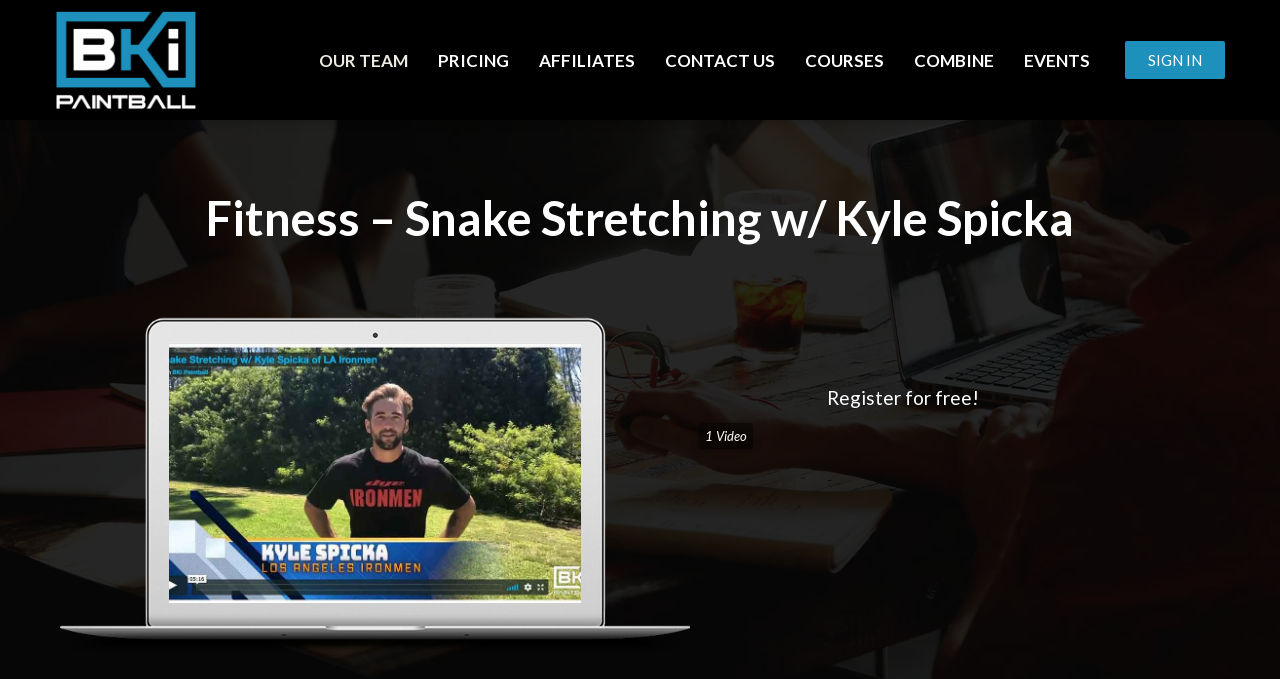

--- FILE ---
content_type: text/html;charset=UTF-8
request_url: https://www.bkipaintball.com/course?courseid=snake-stretching
body_size: 46697
content:

<!DOCTYPE html>
<html>
    <head>
        <meta charset="UTF-8"/>
        <meta name="viewport" content="width=device-width, initial-scale=1">
        <base href=""/>
            <title>Fitness – Snake Stretching w/ Kyle Spicka</title>
    <meta name="description" content="Learn valuable skills and drills from a BKi PROfessor.">
    <meta name="keywords" content="Free, Fitness">
    <meta name="author" content="BKi School of Paintball">
    <meta name="page_id" content="5c9e6146c1ba31b7728b458c">

    <link rel="canonical" href="https://www.bkipaintball.com/course?courseid=snake-stretching">
    <!-- Social: Twitter -->
    <meta name="twitter:card" content="summary_large_image">
    <meta name="twitter:site" content="@">
    <meta name="twitter:title" content="Fitness – Snake Stretching w/ Kyle Spicka">
    <meta name="twitter:description" content="Learn valuable skills and drills from a BKi PROfessor.">
    <meta name="twitter:image" content="https://lwfiles.mycourse.app/school144999-public/insert/0a5d2ba557dee74c8e6fa483f82426e3.jpeg">
    <meta name="twitter:label1" content="Price">
    <meta name="twitter:data1" content="$0">

    <!-- Social: Facebook / Open Graph -->
    <meta property="og:url" content="https://www.bkipaintball.com/course?courseid=snake-stretching">
    <meta property="fb:app_id" content="169268369939909" />
    <meta property="og:type" content="summary">
    <meta property="product:sale_price:amount" content="0" />
    <meta property="product:sale_price:currency" content="USD" />
    <meta property="product:original_price:amount" content="0" />
    <meta property="product:original_price:currency" content="USD" />
    <meta property="og:title" content="Fitness – Snake Stretching w/ Kyle Spicka">
    <meta property="og:image" content="https://lwfiles.mycourse.app/school144999-public/insert/0a5d2ba557dee74c8e6fa483f82426e3.jpeg"/>
    <meta property="og:availability" content="instock" />
    <meta property="og:description" content="Learn valuable skills and drills from a BKi PROfessor.">
    <meta property="og:site_name" content="BKi School of Paintball">
    <meta property="article:publisher" content="https://facebook.com/bkipaintball" />
        <link href="https://lwfiles.mycourse.app/school144999-public/theme/f9a3aae6d4f2e902e35d95a14226c719.png" rel="shortcut icon" type="image/x-icon" />
<link rel="stylesheet" type="text/css" href="https://lwfiles.mycourse.app/school144999-public/theme/colorsgrouping-c94ed211.css"/>
<!-- Move somewhere else <script>if(window.isLoadedInIframe('learnworlds')&&void 0!==window.parent.visitedPage&&0!==window.location.pathname.indexOf("/author")){try{window.stop()}catch(o){document.execCommand("Stop")}window.top.visitedPage(location.pathname+location.search)}</script>
-->
        
        <!--TPL_wHeadSlider-->
        <!--TPL_wHeadOutside-->
        <!--TPL_wHeadAnimations-->
        <!--TPL_wHeadCommonFonts-->

        <!--TPL_wHeadMouseTouch-->

        <script>
                 var server="//www.bkipaintball.com/api/";
    var environment="production";
    var accountUrl = "https://account.learnworlds.com";
	var fileServer="https://api.us-e1.learnworlds.com/";
	var api="https://api.us-e1.learnworlds.com/";
    var lw_client="5b871bfac1ba310a4b8b4567";
	var serverImg="https://lwfiles.mycourse.app/school144999-public/";
	var subscriptionMode=true;
	var paymentsURL = "https://www.bkipaintball.com/payment?product_id=";
	var massEmailVisibility= "true";
	var clientURL="//www.bkipaintball.com";
	var SITENAME="BKi School of Paintball";
	var WHITELABEL=false;
    var WHITELABEL_SETTINGS = {"learn_more_admin_disabled":false,"learn_more_others_disabled":false};
    var AUTHORING_LANG_SETTINGS = {"translation_mode":"none","lang":"en","mode":"none","roles":[]};
	var BILLING="C";
	var LWSettings = {"deactive_components":{"ebook":false},"components_settings":{"dailynews":{"categories":false},"posts":{"tips":false,"livecode":false}}};
	var LWClient = {"promotions":true,"bundles":true,"integrations":true,"advanced_integrations":true,"financial_gateways":true,"theming":true,"pages_templates":true,"pages_builder_starter":true,"course_unit_navigation_sequential":true,"pages_builder":true,"instructors":5,"affiliates":true,"question_bank":true,"certifications":true,"import_assessment_from_xls":true,"advanced_analytics":true,"free_courses":true,"private_courses":true,"private_enroll":true,"interactive_video":true,"gamification":true,"includes":true,"admins":true,"ebooks":true,"social":true,"multilanguage":true,"subscriptions":true,"videouploader":true,"thank_you_page":true,"after_purchase_partial_settings":true,"video_subtitles":true,"video_skin":true,"video_elements_basic":true,"video_thumbnail":true,"video_on_click_actions":true,"video_on_show_actions":true,"integration_zoom":true,"integration_webex":true,"integration_google_meet":true,"integration_teams":true,"integration_calendly":true,"scorm":10,"graded_scorm":true,"analytics_simple_queries":true,"mobile_app_submit":true,"file_assignment_course_unit":true,"popups":9223372036854775807,"user_login_permission":true,"site_flavor_export":true,"site_flavor_import":true,"site_templates":2,"report_scheduled_tasks_allowed":0,"import_users":true,"import_tags":true,"new_assessment_marketing_form":true,"new_assessment_file_upload":true,"user_roles_assignable_user_roles":["admin","lwAdmin","user","61bb42d5e07e202700000009"],"user_roles_total_users_for_all_custom_roles":0,"qualification":true,"mobile_analytics":true,"funnels":15,"tag_manager":true,"domain_rename":true,"mass_mails":true,"digital_credentials":true,"user_progress_matrix":true,"after_login_pages_based_on_user_tag":true,"assessments_video_response_time":40,"assessments_audio_response_time":90,"assessments_file_upload_size":20,"site_allowed_num_sso_settings":3,"referrals":true,"user_groups_max_members":0};
	var oauthInfo="lw_client=5b871bfac1ba310a4b8b4567&access_token=";
    var imagePath="https://cdn.mycourse.app/v3.75.1";
    var assetsPath="https://cdn.mycourse.app/v3.75.1/_cdnAssets";
    var PAGES_IN_TOPBAR=[];
    var currencySymbol="$";
    var currencyCode="USD";
    var currencySymbolPosition="LEFT_SIGN_NO_SPACE";
    var currencyDecimalsSeparator=".";
    var currencyThousandsSeparator=",";
    var currencyDecimalsNum="2";
    var currencyUseVedic="";
    var SOCIAL_LOGINS=["facebook","google"];
    var ACTIVE_SSO_CONNECTIONS=[];
    var WEGLOT_ACTIVE=false;
    var LW_AUTH_ENABLED="1";
    var LWPackage="pro";
    var GATEWAYS=["stripe"];
    var GATEWAY="stripe";
    var SITE_TRIGGER_USER_SIGNUP_ELIGIBILITY_CHECK ="";
    var COURSE_CONTINUE_SETTING ="course";
    var SITE_SOCIAL_FACEBOOK ="https://facebook.com/bkipaintball";
    var SITE_SOCIAL_TWITTER ="https://www.instagram.com/bki_paintball/";
    var SITE_SOCIAL_INSTAGRAM ="https://www.instagram.com/bki_paintball";
    var SITE_SOCIAL_YOUTUBE ="https://www.youtube.com/bkipaintball";
    var SITE_SOCIAL_LINKEDIN ="";
    var SITE_SOCIAL_PINTEREST ="https://www.pinterest.com/bkipaintball";
    var SITE_DISABLED_APPS = ["dailynews","workpad"];
    var MOBILE_SETTINGS = {"mobile_logo":"","mobile_site_name":"","mobile_landing_page":null,"mobile_description":"Login to start learning","mobile_social_facebook_text":"Sign in with Facebook","mobile_social_twitter_text":"Sign in with Twitter","mobile_social_linkedin_text":"Sign in with Linkedin","disabled_signup_alert_title":"Registration Disabled","disabled_signup_alert_text":"Please visit the school page from your browser in order to register and then use the app to access your courses.","disabled_signup_label_translation":"Registration is unavailable while using the app","mobile_signup":false,"mobile_social_display":false,"mobile_display_free_courses":false,"mobile_display_paid_courses":false,"mobile_allow_purchase":false};
    var DP_SETTINGS = {"type":"euonly","cookies":false,"marketing":false,"email":false,"deletion_request":false};
    var SITE_AFFILIATES = {"active":true,"commissionRate":15,"cookieExpiration":"45","maturation":"7","selfRegister":false,"displayAffiliateCustomers":false,"displayAffiliateLeads":false,"products":[{"id":"5d675691c1ba3147108b4572","titleId":"full-experience","productType":"Subscription"},{"id":"5d6757b8c1ba31c4288b456a","titleId":"6-months-full-experience","productType":"Subscription"},{"id":"5d675760c1ba31c5288b456e","titleId":"12-months-full-experience","productType":"Subscription"},{"id":"*ALL_SUBSCRIPTIONS*","titleId":"*ALL_SUBSCRIPTIONS*"},{"id":"*","titleId":"*"}],"paymentMethods":["paypal","other"],"agreement":"","minAffiliateCommissionStatus":"mature","afterLoginNavigation":{"type":"dashboard","url":"","page":{"title":"Home","slug":"home"}}};
    var DP_EU = false;
    var COUNTRY_CODE_FROM_IP="US";
    var enableAnalyticsUI = true;
    var demoEngagedAt = "2022-10-15 04:49:23";
    var offlineExportLimits = {"users":500,"analytics_export":500,"analytics_export_progress":300,"mass_actions":300,"certificates":300,"submissions":300};
    var admins_commission = false;
    var assessments_video_response_time = 40;
    var assessments_audio_response_time = 90;
    var assessments_file_upload_size = 20;
    var dateFormat = { short: "DD MMM YYYY", shortWithTime: "DD MMM YYYY" + " HH:mm", long: "D MMMM, YYYY", longWithTime: "D MMMM, YYYY" + " HH:mm"};
    var underBillingMaintenance = "off";
    var FEATURE_ONBOARDING = {"init":true};
    var FEATURE_ONBOARDING_DEFAULT = false;
    var CUSTOMER_SEGMENT = 'seller';
    var DEXAUTHORIZATION = '';
    var STRIPE_PUBLIC_KEY="pk_live_51967EaBtUbYpq6f7sjnPg3c7YqJR1U7QBO1uhLTylDtB9tEKv2wb6YNz0AME7059xe5ncTmlvIUGaFQX5XVbn8X2007Hs895Ta";
    var SUBSCRIPTIONS=true
    var ACTIVE_STRIPE_SOURCE_PAYMENT_METHODS=[];
    var courseId="5c9e6146c1ba31b7728b458c";
	var me = false;
   var site_social = {"action":"redirect","value":"\/pages\/pricing"};
   var site_enable_contextual_cookies = null;
	var isAfterLogin = false;
    var courseCustomMetadata = false;

            var GATEWAY = 'stripe';
            var HASTERMS = false;
            var INVOICE_ADDITIONAL = false;
            var SITE_SUBSCRIPTION_MODE = 1;
            var INVOICE_ADDITIONAL_REQUIRED = false;
            var INVOICE_ADDITIONAL_LABEL = 'false';
            var INVOICE_ADDITIONAL_TITLE = 'false';
            var SCREENFORMS_COLOR = "#1d90bc";
            var COURSE_CONTINUE = "course";
            var SITE_DISABLE_INBOX = "";
            var SITE_SOCIAL_FACEBOOK = "https://facebook.com/bkipaintball";
            var SITE_SOCIAL_TWITTER = "https://www.instagram.com/bki_paintball/";
            var SITE_SOCIAL_LINKEDIN = "";
            var SITE_SOCIAL_YOUTUBE = "https://www.youtube.com/bkipaintball";
            var SITE_SOCIAL_GOOGLE = "";
            var SITE_SOCIAL_INSTAGRAM = "https://www.instagram.com/bki_paintball";
            var SITE_SOCIAL_PINTEREST = "https://www.pinterest.com/bkipaintball";
            var SITE_DISABLE_SIGNUP = "false";
            var SITE_REGISTRATION_OPTIN = 1;
            var SITE_REGISTRATION_OPTIN_TEXT = "false";
        </script>

        <!-- Roboto font for Google signin -->
        <link href="/font-server/css2?family=Roboto:wght@500&display=swap" rel="stylesheet">

    <link href="https://cdn.mycourse.app/v3.75.1/_cdnAssets/webpack/99970.62810cc25dcbc16cd7b0.css" rel="stylesheet" type="text/css">
<link href="https://cdn.mycourse.app/v3.75.1/_cdnAssets/webpack/64090.09d541bdfb30de3eb1cb.css" rel="stylesheet" type="text/css">
<link href="https://cdn.mycourse.app/v3.75.1/_cdnAssets/webpack/87516.1b703ff2cdc54a8ee8aa.css" rel="stylesheet" type="text/css">
<link href="https://cdn.mycourse.app/v3.75.1/_cdnAssets/webpack/_components/common/common.fab7d2a7e7ac07a974ae.css" rel="stylesheet" type="text/css">
<link href="https://cdn.mycourse.app/v3.75.1/_cdnAssets/webpack/18301.039e4aaf74e0be9801b4.css" rel="stylesheet" type="text/css">
<link href="https://cdn.mycourse.app/v3.75.1/_cdnAssets/webpack/4686.7783dd2936af13f94fdc.css" rel="stylesheet" type="text/css">
<link href="https://cdn.mycourse.app/v3.75.1/_cdnAssets/webpack/62707.07903269331bbae5679f.css" rel="stylesheet" type="text/css">
<link href="https://cdn.mycourse.app/v3.75.1/_cdnAssets/webpack/32664.d27c7e62269fe3939143.css" rel="stylesheet" type="text/css">
<link href="https://cdn.mycourse.app/v3.75.1/_cdnAssets/webpack/87100.8d98dd08b6ed2f276365.css" rel="stylesheet" type="text/css">
<link href="https://cdn.mycourse.app/v3.75.1/_cdnAssets/webpack/25529.2a3e23d36a1d1589a91d.css" rel="stylesheet" type="text/css">
<link href="https://cdn.mycourse.app/v3.75.1/_cdnAssets/webpack/55988.e2a5b333b12d31b60b59.css" rel="stylesheet" type="text/css">
<script data-cookieconsent="ignore" src="https://cdn.mycourse.app/v3.75.1/_cdnAssets/jquery/jquery.js"></script>
<script data-cookieconsent="ignore" src="https://cdn.mycourse.app/v3.75.1/_cdnAssets/jquery/jquery-migrate-1.4.1.min.js"></script>
<script data-cookieconsent="ignore" src="https://cdn.mycourse.app/v3.75.1/_cdnAssets/jquery/jquery-migrate-3.4.1.min.js"></script>
<script data-cookieconsent="ignore" src="https://cdn.mycourse.app/v3.75.1/_cdnAssets/webpack/_components/common/_merged.js"></script>
<script data-cookieconsent="ignore" src="https://cdn.mycourse.app/v3.75.1/_cdnAssets/webpack/runtime.092431445a2753ee5991.js"></script>
<script data-cookieconsent="ignore" src="https://cdn.mycourse.app/v3.75.1/_cdnAssets/webpack/91489.4667fef121913895fd15.js"></script>
<script data-cookieconsent="ignore" src="https://cdn.mycourse.app/v3.75.1/_cdnAssets/webpack/25619.23f4d7fe4beb6d2fe2b4.js"></script>
<script data-cookieconsent="ignore" src="https://cdn.mycourse.app/v3.75.1/_cdnAssets/webpack/9060.cb2fd9f3b98b158409d0.js"></script>
<script data-cookieconsent="ignore" src="https://cdn.mycourse.app/v3.75.1/_cdnAssets/webpack/59601.2d00a5c247833e72b89c.js"></script>
<script data-cookieconsent="ignore" src="https://cdn.mycourse.app/v3.75.1/_cdnAssets/webpack/64090.92060d9c8455c0d9e0b0.js"></script>
<script data-cookieconsent="ignore" src="https://cdn.mycourse.app/v3.75.1/_cdnAssets/webpack/_components/common/common.05cf0de24659eb7b3ab0.js"></script><script data-cookieconsent="ignore" src="https://js.stripe.com/v3/"></script><script data-cookieconsent="ignore" src="/scripts/lw_translate.js"></script><link rel="stylesheet" type="text/css" rel="stylesheet" href="https://www.bkipaintball.com/custom_css_out?ver=8f38c0d6fa1707d3430cf243d4a4db3d"/><script data-cookieconsent="ignore"> $(document).ready(function(){ if(typeof window.broadcastEvent !=="undefined"){ window.broadcastEvent({action: "togglePageBuilderView", payload: false}); }  }); </script><link rel="stylesheet" type="text/css" rel="stylesheet" href="https://cdn.mycourse.app/v3.75.1/_cdnAssets/commonless/subscription-mode.css"/><script data-cookieconsent="ignore"> var USER_CUSTOM_FIELDS = [{"active":true,"required":true,"name":"Current APPA Player Ranking","signup_name":"Current APPA Player Ranking","type":"dropdown","key":"cf_currentappaplayerranking","autotag":true,"icon_id":"nameIcon","icon_class":"","user_value":null,"placeholder":"Division 3","rows":3,"maxLength":100,"enable_validation":false,"constraint_rule":"custom","validation_regex":"\/\/","validation_fail_message":"","checkbox_label":null,"options":[{"field_name":"Division 4","field_value":"Division 4"},{"field_name":"Division 3","field_value":"Division 3"},{"field_name":"Division 2","field_value":"Division 2"},{"field_name":"Division 1 \/ Semi-Pro","field_value":"Division 1 \/ Semi-Pro"},{"field_name":"Professional","field_value":"Professional"},{"field_name":"Beginner \/ No Rank","field_value":"Beginner \/ No Rank"}]},{"active":true,"required":false,"name":"Home Field ","signup_name":"Home Field ","type":"text","key":"cf_homefield","autotag":false,"icon_id":"nameIcon","icon_class":"","user_value":null,"placeholder":"Boston Paintball","rows":3,"maxLength":100,"enable_validation":false,"constraint_rule":"custom","validation_regex":"\/\/","validation_fail_message":"","checkbox_label":null},{"active":true,"required":false,"name":"Free Agency ","signup_name":"Free Agency ","type":"dropdown","key":"cf_freeagency","autotag":true,"icon_id":"nameIcon","icon_class":"","user_value":null,"placeholder":"Free Agent Looking for Team","rows":3,"maxLength":100,"enable_validation":false,"constraint_rule":"custom","validation_regex":"\/\/","validation_fail_message":"","checkbox_label":null,"options":[{"field_name":"Free Agent Looking for Team","field_value":"Free Agent Looking for Team"},{"field_name":"Free Agent NOT Looking for Team","field_value":"Free Agent NOT Looking for Team"},{"field_name":"I am currently on a team","field_value":"I am currently on a team"}]}];</script><script data-cookieconsent="ignore"> var INVOICE_ADDITIONAL = false;</script><script data-cookieconsent="ignore"> var INVOICE_ADDITIONAL_REQUIRED = false;</script><script data-cookieconsent="ignore"> var INVOICE_ADDITIONAL_AUTOFILLED = true;</script><script data-cookieconsent="ignore"> var INVOICE_ADDITIONAL_LABEL = "";</script><script data-cookieconsent="ignore"> var INVOICE_ADDITIONAL_TITLE = "";</script><script data-cookieconsent="ignore"> var FINANCIAL_TERMS = false;</script><script data-cookieconsent="ignore"> var USER_SIGNUP_FIELDS = [{"active":true,"required":true,"type":"text","name":"username","order":"10","translationKey":"common.sign_up_what_name","placeholderTranslationKey":"common.sign_up_name"},{"active":true,"required":true,"type":"email","name":"email","order":"20","translationKey":"common.sign_up_what_email","placeholderTranslationKey":"common.sign_up_email"},{"active":true,"required":true,"type":"password","name":"password","order":"30","translationKey":"common.sign_up_what_password","placeholderTranslationKey":"common.sign_up_password"},{"active":true,"required":false,"type":"tel","name":"phone","order":"40","translationKey":"common.sign_up_what_phone","placeholderTranslationKey":"common.sign_up_phone"},{"active":true,"required":true,"type":"text","name":"address","order":"50","translationKey":"common.sign_up_what_address","placeholderTranslationKey":"common.sign_up_address"},{"active":true,"required":true,"type":"text","name":"country","order":"60","translationKey":"common.sign_up_what_country","placeholderTranslationKey":"common.sign_up_country"},{"active":true,"required":true,"type":"date","name":"birthday","order":"80","translationKey":"common.sign_up_what_birthday","placeholderTranslationKey":"common.sign_up_birthday"},{"active":true,"required":false,"type":"url","name":"url","order":"120","translationKey":"common.sign_up_what_website","placeholderTranslationKey":"common.sign_up_website"},{"active":true,"required":true,"name":"terms","order":"170","translationKey":"common.sign_up_termsaccept","link":"\/terms","translationKeyLink":"common.sign_up_terms","type":"terms"},{"active":true,"required":true,"name":"Current APPA Player Ranking","signup_name":"Current APPA Player Ranking","type":"dropdown","key":"cf_currentappaplayerranking","autotag":true,"icon_id":"nameIcon","icon_class":"","user_value":null,"placeholder":"Division 3","rows":3,"maxLength":100,"enable_validation":false,"constraint_rule":"custom","validation_regex":"\/\/","validation_fail_message":"","checkbox_label":null,"options":[{"name":"Division 4","value":"Division 4"},{"name":"Division 3","value":"Division 3"},{"name":"Division 2","value":"Division 2"},{"name":"Division 1 \/ Semi-Pro","value":"Division 1 \/ Semi-Pro"},{"name":"Professional","value":"Professional"},{"name":"Beginner \/ No Rank","value":"Beginner \/ No Rank"}],"translationKey":"","customField":true},{"active":true,"required":false,"name":"Home Field ","signup_name":"Home Field ","type":"text","key":"cf_homefield","autotag":false,"icon_id":"nameIcon","icon_class":"","user_value":null,"placeholder":"Boston Paintball","rows":3,"maxLength":100,"enable_validation":false,"constraint_rule":"custom","validation_regex":"\/\/","validation_fail_message":"","checkbox_label":null,"translationKey":"","customField":true},{"active":true,"required":false,"name":"Free Agency ","signup_name":"Free Agency ","type":"dropdown","key":"cf_freeagency","autotag":true,"icon_id":"nameIcon","icon_class":"","user_value":null,"placeholder":"Free Agent Looking for Team","rows":3,"maxLength":100,"enable_validation":false,"constraint_rule":"custom","validation_regex":"\/\/","validation_fail_message":"","checkbox_label":null,"options":[{"name":"Free Agent Looking for Team","value":"Free Agent Looking for Team"},{"name":"Free Agent NOT Looking for Team","value":"Free Agent NOT Looking for Team"},{"name":"I am currently on a team","value":"I am currently on a team"}],"translationKey":"","customField":true}];</script><script data-cookieconsent="ignore"> var FINANCIAL_BILLING_INFO = {"active":false,"locked":{"bf_name":{"values":{"active":true,"required":true},"disable":{"active":true,"required":true},"integrations":["stripe"]},"bf_address":{"values":{"active":true,"required":true},"disable":{"active":true,"required":true},"integrations":["stripe"]},"bf_country":{"values":{"active":true,"required":true},"disable":{"active":true,"required":true},"integrations":["stripe"]},"bf_postalcode":{"values":{"active":true,"required":true},"disable":{"active":true,"required":true},"integrations":["stripe"]},"bf_city":{"values":{"active":true},"disable":{"active":true},"integrations":["stripe"]},"bf_brazilian_tax_id":{"values":{"active":true},"disable":{"active":true},"integrations":["stripe"]},"bf_brazilian_states":{"values":{"active":true},"disable":{"active":true},"integrations":["stripe"]}},"standard_enabled":true,"standard":[{"active":true,"required":true,"name":"Name","signup_name":null,"type":"text","key":"bf_name","icon_id":"nameIcon","icon_class":"","user_value":null,"placeholder":null,"enable_validation":false,"constraint_rule":"custom","validation_regex":"\/\/","validation_fail_message":"","checkbox_label":null,"isFullWidth":false},{"active":true,"required":true,"name":"Address","signup_name":null,"type":"text","key":"bf_address","icon_id":"nameIcon","icon_class":"","user_value":null,"placeholder":null,"enable_validation":false,"constraint_rule":"custom","validation_regex":"\/\/","validation_fail_message":"","checkbox_label":null,"isFullWidth":false},{"active":true,"required":false,"name":"City","signup_name":null,"type":"text","key":"bf_city","icon_id":"nameIcon","icon_class":"","user_value":null,"placeholder":null,"enable_validation":false,"constraint_rule":"custom","validation_regex":"\/\/","validation_fail_message":"","checkbox_label":null,"isFullWidth":false},{"active":true,"required":true,"name":"Postal code","signup_name":null,"type":"text","key":"bf_postalcode","icon_id":"nameIcon","icon_class":"","user_value":null,"placeholder":null,"enable_validation":false,"constraint_rule":"custom","validation_regex":"\/\/","validation_fail_message":"","checkbox_label":null,"isFullWidth":false},{"active":true,"required":true,"name":"Country","signup_name":null,"type":"dropdown","key":"bf_country","icon_id":"nameIcon","icon_class":"","user_value":null,"placeholder":null,"enable_validation":false,"constraint_rule":"custom","validation_regex":"\/\/","validation_fail_message":"","checkbox_label":null,"isFullWidth":false,"options":[{"field_name":"Afghanistan","field_value":"AF"},{"field_name":"\u00c5land Islands","field_value":"AX"},{"field_name":"Albania","field_value":"AL"},{"field_name":"Algeria","field_value":"DZ"},{"field_name":"American Samoa","field_value":"AS"},{"field_name":"Andorra","field_value":"AD"},{"field_name":"Angola","field_value":"AO"},{"field_name":"Anguilla","field_value":"AI"},{"field_name":"Antarctica","field_value":"AQ"},{"field_name":"Antigua and Barbuda","field_value":"AG"},{"field_name":"Argentina","field_value":"AR"},{"field_name":"Armenia","field_value":"AM"},{"field_name":"Aruba","field_value":"AW"},{"field_name":"Australia","field_value":"AU"},{"field_name":"Austria","field_value":"AT"},{"field_name":"Azerbaijan","field_value":"AZ"},{"field_name":"Bahamas","field_value":"BS"},{"field_name":"Bahrain","field_value":"BH"},{"field_name":"Bangladesh","field_value":"BD"},{"field_name":"Barbados","field_value":"BB"},{"field_name":"Belarus","field_value":"BY"},{"field_name":"Belgium","field_value":"BE"},{"field_name":"Belize","field_value":"BZ"},{"field_name":"Benin","field_value":"BJ"},{"field_name":"Bermuda","field_value":"BM"},{"field_name":"Bhutan","field_value":"BT"},{"field_name":"Bolivia, Plurinational State of","field_value":"BO"},{"field_name":"Bonaire, Sint Eustatius and Saba","field_value":"BQ"},{"field_name":"Bosnia and Herzegovina","field_value":"BA"},{"field_name":"Botswana","field_value":"BW"},{"field_name":"Bouvet Island","field_value":"BV"},{"field_name":"Brazil","field_value":"BR"},{"field_name":"British Indian Ocean Territory","field_value":"IO"},{"field_name":"Brunei Darussalam","field_value":"BN"},{"field_name":"Bulgaria","field_value":"BG"},{"field_name":"Burkina Faso","field_value":"BF"},{"field_name":"Burundi","field_value":"BI"},{"field_name":"Cambodia","field_value":"KH"},{"field_name":"Cameroon","field_value":"CM"},{"field_name":"Canada","field_value":"CA"},{"field_name":"Cape Verde","field_value":"CV"},{"field_name":"Cayman Islands","field_value":"KY"},{"field_name":"Central African Republic","field_value":"CF"},{"field_name":"Chad","field_value":"TD"},{"field_name":"Chile","field_value":"CL"},{"field_name":"China","field_value":"CN"},{"field_name":"Christmas Island","field_value":"CX"},{"field_name":"Cocos (Keeling) Islands","field_value":"CC"},{"field_name":"Colombia","field_value":"CO"},{"field_name":"Comoros","field_value":"KM"},{"field_name":"Congo","field_value":"CG"},{"field_name":"Congo, the Democratic Republic of the","field_value":"CD"},{"field_name":"Cook Islands","field_value":"CK"},{"field_name":"Costa Rica","field_value":"CR"},{"field_name":"C\u00f4te d'Ivoire","field_value":"CI"},{"field_name":"Croatia","field_value":"HR"},{"field_name":"Cuba","field_value":"CU"},{"field_name":"Cura\u00e7ao","field_value":"CW"},{"field_name":"Cyprus","field_value":"CY"},{"field_name":"Czech Republic","field_value":"CZ"},{"field_name":"Denmark","field_value":"DK"},{"field_name":"Djibouti","field_value":"DJ"},{"field_name":"Dominica","field_value":"DM"},{"field_name":"Dominican Republic","field_value":"DO"},{"field_name":"Ecuador","field_value":"EC"},{"field_name":"Egypt","field_value":"EG"},{"field_name":"El Salvador","field_value":"SV"},{"field_name":"Equatorial Guinea","field_value":"GQ"},{"field_name":"Eritrea","field_value":"ER"},{"field_name":"Estonia","field_value":"EE"},{"field_name":"Ethiopia","field_value":"ET"},{"field_name":"Falkland Islands (Malvinas)","field_value":"FK"},{"field_name":"Faroe Islands","field_value":"FO"},{"field_name":"Fiji","field_value":"FJ"},{"field_name":"Finland","field_value":"FI"},{"field_name":"France","field_value":"FR"},{"field_name":"French Guiana","field_value":"GF"},{"field_name":"French Polynesia","field_value":"PF"},{"field_name":"French Southern Territories","field_value":"TF"},{"field_name":"Gabon","field_value":"GA"},{"field_name":"Gambia","field_value":"GM"},{"field_name":"Georgia","field_value":"GE"},{"field_name":"Germany","field_value":"DE"},{"field_name":"Ghana","field_value":"GH"},{"field_name":"Gibraltar","field_value":"GI"},{"field_name":"Greece","field_value":"GR"},{"field_name":"Greenland","field_value":"GL"},{"field_name":"Grenada","field_value":"GD"},{"field_name":"Guadeloupe","field_value":"GP"},{"field_name":"Guam","field_value":"GU"},{"field_name":"Guatemala","field_value":"GT"},{"field_name":"Guernsey","field_value":"GG"},{"field_name":"Guinea","field_value":"GN"},{"field_name":"Guinea-Bissau","field_value":"GW"},{"field_name":"Guyana","field_value":"GY"},{"field_name":"Haiti","field_value":"HT"},{"field_name":"Heard Island and McDonald Islands","field_value":"HM"},{"field_name":"Holy See (Vatican City State)","field_value":"VA"},{"field_name":"Honduras","field_value":"HN"},{"field_name":"Hong Kong","field_value":"HK"},{"field_name":"Hungary","field_value":"HU"},{"field_name":"Iceland","field_value":"IS"},{"field_name":"India","field_value":"IN"},{"field_name":"Indonesia","field_value":"ID"},{"field_name":"Iran, Islamic Republic of","field_value":"IR"},{"field_name":"Iraq","field_value":"IQ"},{"field_name":"Ireland","field_value":"IE"},{"field_name":"Isle of Man","field_value":"IM"},{"field_name":"Israel","field_value":"IL"},{"field_name":"Italy","field_value":"IT"},{"field_name":"Jamaica","field_value":"JM"},{"field_name":"Japan","field_value":"JP"},{"field_name":"Jersey","field_value":"JE"},{"field_name":"Jordan","field_value":"JO"},{"field_name":"Kazakhstan","field_value":"KZ"},{"field_name":"Kenya","field_value":"KE"},{"field_name":"Kiribati","field_value":"KI"},{"field_name":"Korea, Democratic People's Republic of","field_value":"KP"},{"field_name":"Korea, Republic of","field_value":"KR"},{"field_name":"Kuwait","field_value":"KW"},{"field_name":"Kyrgyzstan","field_value":"KG"},{"field_name":"Lao People's Democratic Republic","field_value":"LA"},{"field_name":"Latvia","field_value":"LV"},{"field_name":"Lebanon","field_value":"LB"},{"field_name":"Lesotho","field_value":"LS"},{"field_name":"Liberia","field_value":"LR"},{"field_name":"Libya","field_value":"LY"},{"field_name":"Liechtenstein","field_value":"LI"},{"field_name":"Lithuania","field_value":"LT"},{"field_name":"Luxembourg","field_value":"LU"},{"field_name":"Macao","field_value":"MO"},{"field_name":"Macedonia, the former Yugoslav Republic of","field_value":"MK"},{"field_name":"Madagascar","field_value":"MG"},{"field_name":"Malawi","field_value":"MW"},{"field_name":"Malaysia","field_value":"MY"},{"field_name":"Maldives","field_value":"MV"},{"field_name":"Mali","field_value":"ML"},{"field_name":"Malta","field_value":"MT"},{"field_name":"Marshall Islands","field_value":"MH"},{"field_name":"Martinique","field_value":"MQ"},{"field_name":"Mauritania","field_value":"MR"},{"field_name":"Mauritius","field_value":"MU"},{"field_name":"Mayotte","field_value":"YT"},{"field_name":"Mexico","field_value":"MX"},{"field_name":"Micronesia, Federated States of","field_value":"FM"},{"field_name":"Moldova, Republic of","field_value":"MD"},{"field_name":"Monaco","field_value":"MC"},{"field_name":"Mongolia","field_value":"MN"},{"field_name":"Montenegro","field_value":"ME"},{"field_name":"Montserrat","field_value":"MS"},{"field_name":"Morocco","field_value":"MA"},{"field_name":"Mozambique","field_value":"MZ"},{"field_name":"Myanmar","field_value":"MM"},{"field_name":"Namibia","field_value":"NA"},{"field_name":"Nauru","field_value":"NR"},{"field_name":"Nepal","field_value":"NP"},{"field_name":"Netherlands","field_value":"NL"},{"field_name":"New Caledonia","field_value":"NC"},{"field_name":"New Zealand","field_value":"NZ"},{"field_name":"Nicaragua","field_value":"NI"},{"field_name":"Niger","field_value":"NE"},{"field_name":"Nigeria","field_value":"NG"},{"field_name":"Niue","field_value":"NU"},{"field_name":"Norfolk Island","field_value":"NF"},{"field_name":"Northern Mariana Islands","field_value":"MP"},{"field_name":"Norway","field_value":"NO"},{"field_name":"Oman","field_value":"OM"},{"field_name":"Pakistan","field_value":"PK"},{"field_name":"Palau","field_value":"PW"},{"field_name":"Palestinian Territory, Occupied","field_value":"PS"},{"field_name":"Panama","field_value":"PA"},{"field_name":"Papua New Guinea","field_value":"PG"},{"field_name":"Paraguay","field_value":"PY"},{"field_name":"Peru","field_value":"PE"},{"field_name":"Philippines","field_value":"PH"},{"field_name":"Pitcairn","field_value":"PN"},{"field_name":"Poland","field_value":"PL"},{"field_name":"Portugal","field_value":"PT"},{"field_name":"Puerto Rico","field_value":"PR"},{"field_name":"Qatar","field_value":"QA"},{"field_name":"R\u00e9union","field_value":"RE"},{"field_name":"Romania","field_value":"RO"},{"field_name":"Russian Federation","field_value":"RU"},{"field_name":"Rwanda","field_value":"RW"},{"field_name":"Saint Barth\u00e9lemy","field_value":"BL"},{"field_name":"Saint Helena, Ascension and Tristan da Cunha","field_value":"SH"},{"field_name":"Saint Kitts and Nevis","field_value":"KN"},{"field_name":"Saint Lucia","field_value":"LC"},{"field_name":"Saint Martin (French part)","field_value":"MF"},{"field_name":"Saint Pierre and Miquelon","field_value":"PM"},{"field_name":"Saint Vincent and the Grenadines","field_value":"VC"},{"field_name":"Samoa","field_value":"WS"},{"field_name":"San Marino","field_value":"SM"},{"field_name":"Sao Tome and Principe","field_value":"ST"},{"field_name":"Saudi Arabia","field_value":"SA"},{"field_name":"Senegal","field_value":"SN"},{"field_name":"Serbia","field_value":"RS"},{"field_name":"Seychelles","field_value":"SC"},{"field_name":"Sierra Leone","field_value":"SL"},{"field_name":"Singapore","field_value":"SG"},{"field_name":"Sint Maarten (Dutch part)","field_value":"SX"},{"field_name":"Slovakia","field_value":"SK"},{"field_name":"Slovenia","field_value":"SI"},{"field_name":"Solomon Islands","field_value":"SB"},{"field_name":"Somalia","field_value":"SO"},{"field_name":"South Africa","field_value":"ZA"},{"field_name":"South Georgia and the South Sandwich Islands","field_value":"GS"},{"field_name":"South Sudan","field_value":"SS"},{"field_name":"Spain","field_value":"ES"},{"field_name":"Sri Lanka","field_value":"LK"},{"field_name":"Sudan","field_value":"SD"},{"field_name":"Suriname","field_value":"SR"},{"field_name":"Svalbard and Jan Mayen","field_value":"SJ"},{"field_name":"Swaziland","field_value":"SZ"},{"field_name":"Sweden","field_value":"SE"},{"field_name":"Switzerland","field_value":"CH"},{"field_name":"Syrian Arab Republic","field_value":"SY"},{"field_name":"Taiwan","field_value":"TW"},{"field_name":"Tajikistan","field_value":"TJ"},{"field_name":"Tanzania, United Republic of","field_value":"TZ"},{"field_name":"Thailand","field_value":"TH"},{"field_name":"Timor-Leste","field_value":"TL"},{"field_name":"Togo","field_value":"TG"},{"field_name":"Tokelau","field_value":"TK"},{"field_name":"Tonga","field_value":"TO"},{"field_name":"Trinidad and Tobago","field_value":"TT"},{"field_name":"Tunisia","field_value":"TN"},{"field_name":"Turkey","field_value":"TR"},{"field_name":"Turkmenistan","field_value":"TM"},{"field_name":"Turks and Caicos Islands","field_value":"TC"},{"field_name":"Tuvalu","field_value":"TV"},{"field_name":"Uganda","field_value":"UG"},{"field_name":"Ukraine","field_value":"UA"},{"field_name":"United Arab Emirates","field_value":"AE"},{"field_name":"United Kingdom","field_value":"GB"},{"field_name":"United States","field_value":"US"},{"field_name":"United States Minor Outlying Islands","field_value":"UM"},{"field_name":"Uruguay","field_value":"UY"},{"field_name":"Uzbekistan","field_value":"UZ"},{"field_name":"Vanuatu","field_value":"VU"},{"field_name":"Venezuela, Bolivarian Republic of","field_value":"VE"},{"field_name":"Viet Nam","field_value":"VN"},{"field_name":"Virgin Islands, British","field_value":"VG"},{"field_name":"Virgin Islands, U.S.","field_value":"VI"},{"field_name":"Wallis and Futuna","field_value":"WF"},{"field_name":"Western Sahara","field_value":"EH"},{"field_name":"Yemen","field_value":"YE"},{"field_name":"Zambia","field_value":"ZM"},{"field_name":"Zimbabwe","field_value":"ZW"}]},{"active":true,"required":false,"name":"Business TAX ID","signup_name":null,"type":"text","key":"bf_taxid","icon_id":"nameIcon","icon_class":"","user_value":null,"placeholder":null,"enable_validation":false,"constraint_rule":"custom","validation_regex":"\/\/","validation_fail_message":"","checkbox_label":null,"isFullWidth":false}],"boleto":[{"active":true,"required":false,"name":"Brazilian Tax ID","signup_name":null,"type":"text","key":"bf_brazilian_tax_id","icon_id":"nameIcon","icon_class":"","user_value":null,"placeholder":null,"enable_validation":true,"constraint_rule":"custom","validation_regex":"\/^([0-9]{3}|[0-9]{2}).[0-9]{3}.[0-9]{3}([-][0-9]{2}|(\/([0-9]{4}\\-([0-9]{2}))))$\/","validation_fail_message":"Invalid Tax id format. Example 000.000.000-00 or 00.000.000\/0000-00","checkbox_label":null,"isFullWidth":false},{"active":true,"required":false,"name":"Brazilian State","signup_name":null,"type":"dropdown","key":"bf_brazilian_states","icon_id":"nameIcon","icon_class":"","user_value":null,"placeholder":null,"enable_validation":false,"constraint_rule":"custom","validation_regex":"\/\/","validation_fail_message":"","checkbox_label":null,"isFullWidth":false,"options":[{"field_name":"Acre","field_value":"AC"},{"field_name":"Alagoas","field_value":"AL"},{"field_name":"Amap\u00e1","field_value":"AP"},{"field_name":"Amazonas","field_value":"AM"},{"field_name":"Bahia","field_value":"BA"},{"field_name":"Cear\u00e1","field_value":"CE"},{"field_name":"Distrito Federal","field_value":"DF"},{"field_name":"Esp\u00edrito Santo","field_value":"ES"},{"field_name":"Goi\u00e1s","field_value":"GO"},{"field_name":"Maranh\u00e3o","field_value":"MA"},{"field_name":"Mato Grosso","field_value":"MT"},{"field_name":"Mato Grosso do Sul","field_value":"MS"},{"field_name":"Minas Gerais","field_value":"MG"},{"field_name":"Par\u00e1","field_value":"PA"},{"field_name":"Para\u00edba","field_value":"PB"},{"field_name":"Paran\u00e1","field_value":"PR"},{"field_name":"Pernambuco","field_value":"PE"},{"field_name":"Piau\u00ed","field_value":"PI"},{"field_name":"Rio de Janeiro","field_value":"RJ"},{"field_name":"Rio Grande do Norte","field_value":"RN"},{"field_name":"Rio Grande do Sul","field_value":"RS"},{"field_name":"Rond\u00f4nia","field_value":"RO"},{"field_name":"Roraima","field_value":"RR"},{"field_name":"Santa Catarina","field_value":"SC"},{"field_name":"S\u00e3o Paulo","field_value":"SP"},{"field_name":"Sergipe","field_value":"SE"},{"field_name":"Tocantins","field_value":"TO"}]}],"boleto_enabled":false,"fields":[]};</script><script data-cookieconsent="ignore"> var TAX_SERVICE = {"name":"","enabled":null,"has_billing_details":false,"has_checkout_tax_analysis":false,"has_stripe_tax_rates":false,"has_invoice_preview":false,"has_business_tax_validation":false,"throws_errors":false};</script><script data-cookieconsent="ignore"> var STRIPE_ACCOUNT_COUNTRY = "US";</script><style>
             .login-form-input-wrapper .picker__frame {
               position: static !important;
            }

            .login-form-input-wrapper .picker__holder {
             display: none;
            }

            .login-form-input-wrapper .picker--opened .picker__holder {
               display: block;
            }

            @media (max-height: 400px), screen and (max-width: 480px) {
                .flex-item.fullscreen, .fullscreen-icon {
                    display: block;
                }
            }</style>        <!-- Facebook Pixel Code -->
        <script type="text/javascript">
            !function(f,b,e,v,n,t,s){if(f.fbq)return;n=f.fbq=function(){n.callMethod?
            n.callMethod.apply(n,arguments):n.queue.push(arguments)};if(!f._fbq)f._fbq=n;
            n.push=n;n.loaded=!0;n.version='2.0';n.queue=[];t=b.createElement(e);t.async=!0;
            t.src=v;s=b.getElementsByTagName(e)[0];s.parentNode.insertBefore(t,s)}(window,
            document,'script','https://connect.facebook.net/en_US/fbevents.js');

            fbq('init', '308154450504857');
            fbq('track', 'PageView');
        </script>
        <noscript>
            <img height="1" width="1" style="display:none" src="https://www.facebook.com/tr?id=308154450504857&ev=PageView&noscript=1"  alt=""/>
        </noscript>
        <!-- End Facebook Pixel Code -->
        
                <script> window.dataLayer = window.dataLayer || [];
                function gtag() {
                        dataLayer.push(arguments);
                }
                gtag('consent', 'default', {"ad_personalization":"granted","ad_storage":"granted","ad_user_data":"granted","analytics_storage":"granted","functionality_storage":"granted","personalization_storage":"granted","security_storage":"granted"})
               </script>
            <script type='text/javascript' async src="https://www.googletagmanager.com/gtag/js?id=UA-114952141-1"></script>
            <script type='text/javascript'>
                window.dataLayer = window.dataLayer || [];
                function gtag(){
                    dataLayer.push(arguments);
                }
                
                gtag('js', new Date());              
                
                gtag('config', 'UA-114952141-1' );                    
                gtag('get', 'UA-114952141-1', 'client_id', client_id => {
                    window.GTAG_CLIENT_ID = client_id;
                });
                    
                </script>
            <meta name="csrf-token" content="824253f036eeab0e6dad255bb4e771eee54789f31daac7e3c51670d52c714706">
<style>#dailyNews.nav-tile-box {
                  display:none;
                }
                .-apps-wrapper .app-choice:first-child, .lnd-temp-2-214-apps-wrapper .lnd-temp-2-214-app-choice:first-child {
                  display:none;
                }
                .-footer-menu .footer-menu-choice:nth-child(2) {
                  display: none;
                }
                .-apps-section .app-box-daily-news-img {
                    display: none;
                }#wwworkPad.nav-tile-box {
                  display:none;
                }
                .-apps-wrapper .app-choice:nth-child(3), .lnd-temp-2-214-apps-wrapper .lnd-temp-2-214-app-choice:nth-child(3) {
                  display:none;
                }
                .-footer-menu .footer-menu-choice:nth-child(4) {
                  display: none;
                }#firstCol .-create-team {
                    display:none
                }
                .share-team {
                    display:none;
                }
                </style></head>

    <body class="legacy-sitetemplate slug-course" style="font-family: 'Lato', sans-serif;">

        <!--TPL_topbar-->

        <div class="-form-submitted">
            <div class="-waiting-spinner -white-spinner">
                <div class="spinner-piece -spinner-piece1"></div>
                <div class="spinner-piece -spinner-piece2"></div>
                <div class="spinner-piece -spinner-piece3"></div>
                <div class="spinner-piece -spinner-piece4"></div>
                <div class="spinner-piece -spinner-piece5"></div>
                <div class="spinner-piece -spinner-piece6"></div>
                <div class="spinner-piece -spinner-piece7"></div>
                <div class="spinner-piece -spinner-piece8"></div>
                <div class="spinner-piece -spinner-piece9"></div>
                <div class="spinner-piece -spinner-piece10"></div>
                <div class="spinner-piece -spinner-piece11"></div>
                <div class="spinner-piece -spinner-piece12"></div>
            </div>
        </div> <!-- emfanizetai san cover otan o xrhsths pathsei check out, wste na mhn mporei na ksanapatsei sto koumpi check out -->


        <div id="pageTopBar">
            <div id="el1455402411188_0" class="lnd-temp-2-58-wrapper lnd-temp-wrapper lnd-temp-topbar-wrapper eltemplate custom-color js-custom-color js-topbar-zone elselected" data-color-cssprop="background-color" contenteditable="false" style="background-color: rgb(0, 0, 0);">
    <div class="lnd-temp-2-58-temp lnd-temp" contenteditable="false">
        <a class="lnd-temp-2-58-logo-wrapper" href="/">
            <img class="lnd-temp-2-58-logo js-custom-image" src="https://lwfiles.blob.core.windows.net/school144999-public/theme/1c652bef16f75e245c3e22ef14fec969.png" data-interactive-link-type="pagelink" data-interactive-link-var1="home" data-interactive-link-window="default">
        </a>

        <div class="lnd-temp-2-58-links" contenteditable="false">
            <input class="lnd-temp-topbar-checkbox" name="checkbox" id="58checkbox" type="checkbox">
            <label for="58checkbox" onclick="$('#58linkswrapper').toggleClass('menu-visible')"></label>

            <div id="58linkswrapper" class="lnd-temp-topbar-links-wrapper v-middle">
                <div class="lnd-temp-topbar-links">
                    <a class="lnd-temp-2-58-link lnd-temp-topbar-link js-custom-button interactive-selected-text interactive-selected" href="/pages/team" contenteditable="false" data-defaultcss="" style="color: rgb(238, 236, 225);" data-interactive-link-type="pagelink" data-interactive-link-var1="team" data-interactive-link-window="default">OUR TEAM</a>
                    <a class="lnd-temp-2-58-link lnd-temp-topbar-link js-custom-button interactive-selected-text interactive-selected" href="/pages/pricing" contenteditable="false" data-defaultcss="" style="color: rgb(255, 255, 255);" data-interactive-link-type="pagelink" data-interactive-link-var1="pricing" data-interactive-link-window="default">PRICING</a><a class="lnd-temp-2-58-link lnd-temp-topbar-link js-custom-button interactive-selected-text interactive-selected" href="/pages/affiliate-fields" contenteditable="false" data-defaultcss="" style="color: rgb(255, 255, 255);" data-interactive-link-type="pagelink" data-interactive-link-var1="affiliate-fields" data-interactive-link-window="default">AFFILIATES</a>
                    <a class="lnd-temp-2-58-link lnd-temp-topbar-link js-custom-button interactive-selected-text interactive-selected" href="/pages/contact" contenteditable="false" data-defaultcss="" style="color: rgb(255, 255, 255);" data-interactive-link-type="pagelink" data-interactive-link-var1="contact" data-interactive-link-window="default">CONTACT US</a>
                    <a class="lnd-temp-2-58-link lnd-temp-topbar-link js-custom-button interactive-selected-text interactive-selected" href="/pages/courses" contenteditable="false" data-defaultcss="" style="color: rgb(255, 255, 255);" data-interactive-link-type="blogPostsLink" data-interactive-link-var1="blog" data-interactive-link-window="new">COURSES</a><a class="lnd-temp-2-58-link lnd-temp-topbar-link js-custom-button interactive-selected-text interactive-selected" href="https://www.paintballcombine.com" contenteditable="false" data-defaultcss="" style="color: rgb(255, 255, 255);" target="_new" data-interactive-link-type="weblink" data-interactive-link-var1="https://www.paintballcombine.com" data-interactive-link-window="new">COMBINE</a><a class="lnd-temp-2-58-link lnd-temp-topbar-link js-custom-button interactive-selected-text interactive-selected" href="https://www.bkipaintball.com/pages/blog" contenteditable="false" data-defaultcss="" style="color: rgb(255, 255, 255);" data-interactive-link-type="weblink" data-interactive-link-var1="https://www.bkipaintball.com/pages/blog" data-interactive-link-window="default">EVENTS</a>
                </div>
            </div>
            <a class="lnd-temp-topbar-wrapper-btn custom-color js-custom-color js-custom-button v-middle" data-color-cssprop="background-color" data-interactive-link-type="openformslink" data-interactive-link-var1="signin" style="background-color: rgb(29, 144, 188);" contenteditable="false" data-defaultcss="background-color: rgb(255, 255, 255);" href="/?msg=not-logged-in">SIGN IN</a>
        </div>
    </div>
</div>

    <script class="magic-data-store" type="application/json">{}</script>
        </div>
        <!--PAGEWRAPPER-->
        <div id="pageWrapper" style="display: none;">

            <div id="el1500142580949_3" data-template-id="lndTpl310" class="magic-template lnd-temp-wrapper lnd-temp-2-310-wrapper lnd-temp-2-119-wrapper eltemplate l2-19 js-image-noedit js-custom-image js-course-enroll-zone course-enroll-zone js-magic-course-template" data-prop="background-image" contenteditable="false" data-magic="background-image">
        <div class="lnd-temp-wrapper-layer js-custom-color custom-color" data-color-cssprop="background-color" style="background-color: rgb(0, 0, 0);"></div>
        <div class="lnd-temp lnd-temp-2-119">

            <div class="lnd-temp-2-119-title-wrapper">
                <h1 class="lnd-temp-2-119-title unformatted-paste js-course-title" data-magic="title" contenteditable="false"><span class="-course-name unformatted-paste js-course-title" data-magic="title" style="outline: 0px; font-size: 3.4em; line-height: 1.2em; border: none; font-family: Lato, sans-serif; letter-spacing: normal; text-transform: none;" contenteditable="false">Fitness – Snake Stretching w/ Kyle Spicka</span></h1>
            </div>

            <div class="lnd-temp-2-119-cols">
                <div class="lnd-temp-2-119-col-1">
                    <div class="lnd-temp-2-119-mcbook-wrapper video-adding-btn-wrapper js-video-zone" data-magic="video" data-popup="true">
                        <div class="lnd-temp-2-119-mcbook-play l2-19-play js-video-btn" data-href=""></div>
                        <div class="lnd-temp-2-119-img elimg-bg-gradient js-image-noedit js-custom-image" data-prop="background-image" data-magic="image" style="background-image: url(&quot;https://lwfiles.blob.core.windows.net/school144999-public/e53ea0d22125ccdc65b00622f7e0b529.jpeg&quot;);"></div>
                        <div class="lnd-temp-2-119-video-wrapper">
                            <span class="js-video-player"></span>
                        </div>
                    </div>
                </div>
                <div class="lnd-temp-2-119-col-2">
                    <div class="lnd-temp-2-119-descr-wrapper">
                        <p class="lnd-temp-2-119-descr unformatted-paste js-course-description" data-magic="description"><br></p>
                    </div>
                    <div class="-regist-cont-btn-wrapper js-enroll-wrapper" contenteditable="false"><span class="specific-editing-lbl js-removeOnSave js-non-editable">Non editable automatic button</span><div class="js-removeOnSave js-non-editable">
        
            
        

        
            
        
    </div></div>
                    <div class="-course-expiration-wrapper">
                        <div class="-course-expiration js-course-expires js-non-editable" contenteditable="false" style="display:none;">
                            <span class="js-expires-pre js-non-editable" contenteditable="false"></span>&nbsp;<span class="js-expires-duration js-non-editable" contenteditable="false"></span>
                        </div>
                        <div class="-course-CPE js-non-editable">1 Video</div>
                    </div>
                </div>
            </div>
        </div>
    </div>
<div id="el1500142531096_1" class="lnd-temp-wrapper lnd-temp-2-306-wrapper eltemplate js-course-content-zone js-not-editable magic-template course-content-template" data-template-id="lndTpl306">
    <div class="lnd-temp lnd-temp-2-306 js-non-editable path-section" id="contentsSection">
        <div class="course-section js-non-editable">
            <div class="-contents js-course-contents js-removeOnSave js-non-editable">
    
</div>
        </div>
    </div>
</div>


    <script class="magic-data-store" type="application/json">{"el1500142580949_3":{"title":["<span class=\"-course-name unformatted-paste js-course-title\" data-magic=\"title\" style=\"outline: 0px; font-size: 3.4em; line-height: 1.2em; border: none; font-family: Lato, sans-serif; letter-spacing: normal; text-transform: none;\" contenteditable=\"false\">Fitness – Snake Stretching w/ Kyle Spicka</span>","Fitness – Snake Stretching w/ Kyle Spicka","Fitness – Snake Stretching w/ Kyle Spicka","Write something here","Write something here","Write something here"],"description":["<br>","Write something else here","Write something else here","Write something else here","Write something else here"],"video":[{}],"image":["https://lwfiles.blob.core.windows.net/school144999-public/e53ea0d22125ccdc65b00622f7e0b529.jpeg"],"group":"courseOverviewZones","template_id":"lndTpl310","background-image":[]},"el1537358371553_0":{"image":["https://lwfiles.mycourse.app/school144999-public/fc33bc6f44df652e261f9e2c1f48205a.png"],"title":["PROfessor - Kyle Spicka"],"location":["<span style=\"font-family: Lato, sans-serif; font-size: 17px; letter-spacing: normal; text-align: left; text-transform: none;\" class=\"\" contenteditable=\"false\">Edmonton Impact<br></span>"],"facebook":[],"twitter":[],"linkedin":[],"skype":[],"google":[],"instagram":[],"pinterest":[],"description":["<div class=\"\" contenteditable=\"false\"><p style=\"font-stretch: normal; font-size: 12px; line-height: normal; font-family: &quot;Helvetica Neue&quot;;\" class=\"\" contenteditable=\"false\">Kyle Spicka, hailing from North Carolina, made his way west at the age of 19 to live the paintball dream of becoming a pro player.&nbsp; After a short year of grinding through the divisional ranks with San Diego Aftermath, Kyle landed with the Los Angeles Ironmen making his first pro debut in 2010.&nbsp; Within 3 years, he was recruited by the legendary San Diego Dynasty, as well as, Russian powerhouse team, Art Chaos, in Europe.&nbsp; In 2013, he won 7 pro events over 4 different continents, also taking home the Series Championship with Dynasty.</p><div class=\"\"><span style=\"font-family: &quot;Helvetica Neue&quot;; font-size: 12px; background-color: transparent;\"><br></span></div><div class=\"\" contenteditable=\"false\"><span style=\"font-family: &quot;Helvetica Neue&quot;; font-size: 12px; background-color: transparent;\" class=\"\" contenteditable=\"false\">Kyle has grown to become one of the world’s most elite “Snake” specialists.&nbsp; Recently recruited by one of paintballs most dominant teams, Edmonton Impact &nbsp;- he continues to exemplify what it means to be one of the best to ever do it &nbsp;.&nbsp; With almost a decade of professional experience, Kyle is a consistent threat on the field.&nbsp; Through his collection of knowledge, alongside his youth, Kyle is presenting a fun and creative new look to give back to the up-and-coming players who’s shoes he was once filled.</span></div><p></p></div>"],"group":"instructorZones","template_id":"lndTpl308"},"el1500142531096_1":{"group":"courseContentZones","template_id":"lndTpl306"}}</script>

    

    

    

    

    

    

    

    

    

    

    

    

    

    

    

    

    

    

    

    

    

    

    

    

    

    

    

    

    

    

    

    

    

    

    

    

    

    

    

    

    

    

    <div id="el1537358371553_0" class="magic-template lnd-temp-wrapper lnd-temp-2-308-wrapper eltemplate js-custom-color custom-color elselected" contenteditable="false" data-color-cssprop="background-color" data-template-id="lndTpl308">
        <div class="lnd-temp lnd-temp-2-308" contenteditable="false" data-defaultcss="">
            <h3 class="-authors-title unformatted-paste">Created by</h3>
            <div class="author-wrapper clear-float">
                <div class="author-avatar-wrapper js-custom-color custom-color" data-color-cssprop="border-color" contenteditable="false" data-defaultcss="" style="padding-bottom: 365px;">
                    <div class="author-avatar elimg-bg elimg-bg-gradient js-custom-image js-image-noedit" data-prop="background-image" data-magic="image" style="background-image: url(&quot;https://lwfiles.mycourse.app/school144999-public/fc33bc6f44df652e261f9e2c1f48205a.png&quot;);" contenteditable="false" data-defaultcss="background-image: url(&quot;https://lwfiles.blob.core.windows.net/school144999-public/bab1271a8bcf8e1073a285df8299027a.jpeg&quot;);"></div>
                </div>
                <div class="author-profile" contenteditable="false" data-defaultcss="" style="padding-top: 0px; padding-left: 60px;">
                    <span class="author-name unformatted-paste" data-magic="title" contenteditable="false">PROfessor - Kyle Spicka</span>
                    <div class="author-location-wrapper" contenteditable="false">
                        
                        <span class="author-location-name unformatted-paste" data-magic="location" contenteditable="false"><span style="font-family: Lato, sans-serif; font-size: 17px; letter-spacing: normal; text-align: left; text-transform: none;" class="" contenteditable="false">Edmonton Impact<br></span></span>
                    </div>     
                    
                    <div class="author-descr unformatted-paste" data-magic="description" contenteditable="false"><div class="" contenteditable="false"><p style="font-stretch: normal; font-size: 12px; line-height: normal; font-family: &quot;Helvetica Neue&quot;;" class="" contenteditable="false">Kyle Spicka, hailing from North Carolina, made his way west at the age of 19 to live the paintball dream of becoming a pro player.&nbsp; After a short year of grinding through the divisional ranks with San Diego Aftermath, Kyle landed with the Los Angeles Ironmen making his first pro debut in 2010.&nbsp; Within 3 years, he was recruited by the legendary San Diego Dynasty, as well as, Russian powerhouse team, Art Chaos, in Europe.&nbsp; In 2013, he won 7 pro events over 4 different continents, also taking home the Series Championship with Dynasty.</p><div class=""><span style="font-family: &quot;Helvetica Neue&quot;; font-size: 12px; background-color: transparent;"><br></span></div><div class="" contenteditable="false"><span style="font-family: &quot;Helvetica Neue&quot;; font-size: 12px; background-color: transparent;" class="" contenteditable="false">Kyle has grown to become one of the world’s most elite “Snake” specialists.&nbsp; Recently recruited by one of paintballs most dominant teams, Edmonton Impact &nbsp;- he continues to exemplify what it means to be one of the best to ever do it &nbsp;.&nbsp; With almost a decade of professional experience, Kyle is a consistent threat on the field.&nbsp; Through his collection of knowledge, alongside his youth, Kyle is presenting a fun and creative new look to give back to the up-and-coming players who’s shoes he was once filled.</span></div><p></p></div></div>
                </div>
            </div>
        </div>
    </div>
        </div>
        <!--/PAGEWRAPPER-->

        <!--TPL_footer-->
        <div id="pageFooter">
            <div id="el1473354417361_1" class="lnd-temp-2-62-wrapper lnd-temp-wrapper lnd-temp-footer-wrapper eltemplate custom-color js-custom-color js-footer-zone elselected" data-color-cssprop="background-color" contenteditable="false" style="background-color: rgb(0, 0, 0);">
    <div class="lnd-temp-2-62-temp lnd-temp">
        <div class="lnd-temp-2-62-copyright unformatted-paste">
            <span class="v-middle" style="color:#ffffff" contenteditable="false">Copyright &#169; 2026 BKi Paintball. All rights reserved</span>
            <span class="v-middle" style="color:#ffffff">&nbsp;- </span>
            <span class="v-middle"><span class="v-bottom" style="color:#ffffff">Created with</span><img src="https://cdn-011.learnworlds.com/c18/images/landing_images/learnworlds-icon.png" class="-created-lw-icon v-bottom"><a href="https://www.learnworlds.com/?utm_source=lwsites&amp;utm_medium=bki school of paintball&amp;utm_content=lwfooter&amp;utm_campaign=lwsites" class="v-bottom" target="_new" style="color:#ffffff">LearnWorlds</a></span>
        </div>
        <div class="lnd-temp-2-62-socials">
            <a class="lnd-temp-2-62-social lnd-temp-social-fb lnd-temp-social js-custom-button" data-interactive-link-type="weblink" data-interactive-link-var1="" data-interactive-link-window="new" contenteditable="false"></a>
            
            
            
            <a class="lnd-temp-2-62-social lnd-temp-social-instagram lnd-temp-social js-custom-button" data-interactive-link-type="weblink" data-interactive-link-var1="" data-interactive-link-window="new"></a>
            
        </div>
    </div>
</div>
<script class="magic-data-store" type="application/json">{}</script>
        </div>

        <!-- imports babel parsed files -->
        <div id="importsWrapper" style="display:block">
            <impersonation-footer></impersonation-footer>
        </div>

        <!-- USED BY CONTENT ZONES IN PAGESEDITOR FOR LEGACY CONTENT ZONES -->
<script id="lndTpl306SectionScript" type="text/x-jquery-tmpl">
    <div class="course-chapter {{=statusClass}} js-section-item {{#if dripFeed}} drip-feed-section{{/if}}"  id="{{=titleId}}Section_contents">
        <div class="chapter-wrapper" data-access="{{=access}}">
            <div class="chapter-box" data-titleId="{{=titleId}}">
                {{#if drip}}
                    <div class="drip-info -authoring-drip-info js-drip-author">
                        {{#if dripFeed == 'days'}}
                            <div class="drip-info-tag-wrapper js-drip-days">
                                <div class="drip-info-tag">
                                    <span class="drip-info-value">{{#if drip.days}}{{=drip.days}}{{#else}}0{{/if}}</span>&nbsp;<span class="drip-info-lbl">{{#if drip.type == 'weeks'}}weeks{{#else}}days{{/if}}</span>
                                </div>
                            </div>

                            <div class="drip-info-tag-wrapper js-drip-users">
                                <div class="drip-info-tag">
                                    <span class="drip-info-value">{{#if drip.users}}{{=drip.users}}{{#else}}0{{/if}}</span>&nbsp;
                                    <img class="drip-info-icon" src="https://cdn.mycourse.app/v3.75.1/images/users-icon.png"/>
                                </div>
                            </div>
                        {{/if}}

                        {{#if dripFeed == 'date'}}
                            <div class="drip-info-tag-wrapper js-drip-date">
                                <div class="drip-info-tag">
                                    <span class="drip-info-value">{{#if drip.date}}{{=drip.date}}{{#else}}Edit Date{{/if}}</span>
                                </div>
                            </div>
                        {{/if}}
                    </div>

                    {{#if dripTagsDisplay}}
                    <div class="drip-info -client-drip-info">
                            <div class="drip-info-tag-wrapper">
                                <div class="drip-info-tag">
                                    <img class="drip-info-tag-icon white-lock-icon" src="https://cdn.mycourse.app/v3.75.1/images/white-lock.png"/>
                                    <img class="drip-info-tag-icon black-lock-icon" src="https://cdn.mycourse.app/v3.75.1/images/black-lock.png"/>
                                    <span class="drip-info-tag-lbl">
                                        {{#if statusClass == "open-drip-section"}}
                                            Unlocked
                                        {{#else}}
                                            {{=drip.date}}
                                        {{/if}}
                                    </span>
                                </div>
                            </div>
                    </div>
                    {{/if}}
                {{/if}}

                {{#if access=='soon'}}
                    <div class="not-public-section soon-section">
                        <span class="not-public-section-text ellipsis-text" title="soon">soon</span>
                    </div>
                {{/if}}

                {{#if access=='private'}}
                    <div class="not-public-section draft-section">
                        <span class="not-public-section-text ellipsis-text" title="draft">draft</span>
                    </div>
                {{/if}}

                {{#if access=='public'}}
                    <div class="not-public-section free-section">
                        <span class="not-public-section-text ellipsis-text" title="free">free</span>
                    </div>
                {{/if}}

                <h1 class="chapter-num">
                    {{=sectionNum}}
                </h1>

                <div class="chapter-title-wrapper js-chapter-title-wrapper">
                    <h2 class="chapter-title">{{=title}}</h2>
                </div>

                <div class="chapter-steps">
                    <div class="table-cell">
                        <!--<img class="chapter-steps-icon" src="https://cdn.mycourse.app/v3.75.1/author/images/path-steps.png"/>-->
                        {{#if access!='soon' AND access!='private' }}
                            <span class="chapter-steps-num">
                                {{=steps}}
                            </span>
                        {{/if}}
                    </div>
                </div>

            </div>
            <div class="chapter-contents">
                <ul class="chapter-cont-list js-section-units-list">

                </ul>
            </div>
        </div>
    </div>
</script>

<script id="ebookUnit" type="text/x-jquery-tmpl">
    <li class="chapter-cont ebook-cont permission_{{=permissions}} js-unit-item" data-href="{{=link}}">
        <a class="chapter-cont-link dark-gray-link" href="javascript:void(0)">
            <img class="chapter-cont-icon" src="https://cdn.mycourse.app/v3.75.1/author/images/contents-{{=icon}}-dark.png"/>
            <div class="chapter-cont-name-wrapper">
                <span class="chapter-cont-name">{{=title}}</span>
                <span class="chapter-cont-video-duration">{{=duration2}}</span>
            </div>
            {{#if unitCompleted}}<span class="chapter-cont-visited"></span>{{/if}}
            {{#if attachments}}{{#if attachments.length}}<img class="paperclip-icon" src="https://cdn.mycourse.app/v3.75.1/author/images/contents-attachment-small.png">{{/if}}{{/if}}
        </a>
    </li>
</script>

<script id="ivideoUnit" type="text/x-jquery-tmpl">
    <li class="chapter-cont video-cont permission_{{=permissions}} js-unit-item" data-href="{{=link}}">
        <a class="chapter-cont-link dark-gray-link" href="javascript:void(0)">
            <img class="chapter-cont-icon" src="https://cdn.mycourse.app/v3.75.1/author/images/contents-{{=icon}}-dark.png"/>
            <div class="chapter-cont-name-wrapper">
                <span class="chapter-cont-name">{{=title}}</span>
                <span class="chapter-cont-video-duration">{{=duration2}}</span>
            </div>
            {{#if unitCompleted}}<span class="chapter-cont-visited"></span>{{/if}}
            {{#if attachments}}{{#if attachments.length}}<img class="paperclip-icon" src="https://cdn.mycourse.app/v3.75.1/author/images/contents-attachment-small.png">{{/if}}{{/if}}
        </a>
    </li>
</script>

<script id="pdfUnit" type="text/x-jquery-tmpl" >
    <li class="chapter-cont obj-cont permission_{{=permissions}} js-unit-item" data-href="{{=link}}">
        <a class="chapter-cont-link dark-gray-link" href="javascript:void(0)">
            <img class="chapter-cont-icon" src="https://cdn.mycourse.app/v3.75.1/author/images/contents-{{=icon}}-dark.png"/>
            <div class="chapter-cont-name-wrapper">
                <span class="chapter-cont-name">{{=title}}</span>
                <!--<span class="chapter-cont-video-duration">{{=pages}}</span>-->
            </div>
            {{#if unitCompleted}}<span class="chapter-cont-visited"></span>{{/if}}
            {{#if attachments}}{{#if attachments.length}}<img class="paperclip-icon" src="https://cdn.mycourse.app/v3.75.1/author/images/contents-attachment-small.png">{{/if}}{{/if}}
        </a>
    </li>
</script>

<script id="htmlUnit" type="text/x-jquery-tmpl" >
    <li class="chapter-cont html-cont obj-cont permission_{{=permissions}} js-unit-item" data-href="{{=link}}">
        <a class="chapter-cont-link dark-gray-link" href="javascript:void(0)">
            <img class="chapter-cont-icon" src="https://cdn.mycourse.app/v3.75.1/author/images/contents-{{=icon}}-dark.png"/>
            <div class="chapter-cont-name-wrapper">
                <span class="chapter-cont-name">{{=title}}</span>
            </div>
            {{#if unitCompleted}}<span class="chapter-cont-visited"></span>{{/if}}
            {{#if attachments}}{{#if attachments.length}}<img class="paperclip-icon" src="https://cdn.mycourse.app/v3.75.1/author/images/contents-attachment-small.png">{{/if}}{{/if}}
        </a>
    </li>
</script>

<script id="embedUnit" type="text/x-jquery-tmpl" >
    <li class="chapter-cont html-cont obj-cont permission_{{=permissions}} js-unit-item" data-href="{{=link}}">
        <a class="chapter-cont-link dark-gray-link" href="javascript:void(0)">
            <img class="chapter-cont-icon" src="https://cdn.mycourse.app/v3.75.1/author/images/contents-{{=icon}}-dark.png"/>
            <div class="chapter-cont-name-wrapper">
                <span class="chapter-cont-name">{{=title}}</span>
            </div>
            {{#if unitCompleted}}<span class="chapter-cont-visited"></span>{{/if}}
            {{#if attachments}}{{#if attachments.length}}<img class="paperclip-icon" src="https://cdn.mycourse.app/v3.75.1/author/images/contents-attachment-small.png">{{/if}}{{/if}}
        </a>
    </li>
</script>

<script id="scormUnit" type="text/x-jquery-tmpl" >
			<li class="chapter-cont html-cont obj-cont permission_{{=permissions}} js-unit-item" id="{{=id}}" data-href="{{=link}}">
				<a class="chapter-cont-link dark-gray-link" href="{{=link}}">
					<img class="chapter-cont-icon" src="https://cdn.mycourse.app/v3.75.1/author/images/contents-{{=icon}}-dark.png"/>
					<div class="chapter-cont-name-wrapper">
						<span class="chapter-cont-name">{{=title}}</span>
					</div>
					{{#if seen}}<span class="chapter-cont-visited"></span>{{/if}}
					{{#if attachments}}{{#if attachments.length}}<img class="paperclip-icon" src="https://cdn.mycourse.app/v3.75.1/author/images/contents-attachment-small.png">{{/if}}{{/if}}
				</a>
			</li>
</script>

<script id="scormGradedUnit" type="text/x-jquery-tmpl" >
			<li class="chapter-cont html-cont obj-cont permission_{{=permissions}} js-unit-item" id="{{=id}}" data-href="{{=link}}">
				<a class="chapter-cont-link dark-gray-link" href="{{=link}}">
					<img class="chapter-cont-icon" src="https://cdn.mycourse.app/v3.75.1/author/images/contents-{{=icon}}-dark.png"/>
					<div class="chapter-cont-name-wrapper">
						<span class="chapter-cont-name">{{=title}}</span>
					</div>
					{{#if seen}}<span class="chapter-cont-visited"></span>{{/if}}
					{{#if attachments}}{{#if attachments.length}}<img class="paperclip-icon" src="https://cdn.mycourse.app/v3.75.1/author/images/contents-attachment-small.png">{{/if}}{{/if}}
				</a>
			</li>
</script>

<script id="colMoocUnit" type="text/x-jquery-tmpl" >
			<li class="chapter-cont html-cont obj-cont permission_{{=permissions}} js-unit-item" id="{{=id}}" data-href="{{=link}}">
				<a class="chapter-cont-link dark-gray-link" href="{{=link}}">
					<img class="chapter-cont-icon" src="https://cdn.mycourse.app/v3.75.1/author/images/contents-{{=icon}}-dark.png"/>
					<div class="chapter-cont-name-wrapper">
						<span class="chapter-cont-name">{{=title}}</span>
					</div>
					{{#if seen}}<span class="chapter-cont-visited"></span>{{/if}}
					{{#if attachments}}{{#if attachments.length}}<img class="paperclip-icon" src="https://cdn.mycourse.app/v3.75.1/author/images/contents-attachment-small.png">{{/if}}{{/if}}
				</a>
			</li>
</script>

<script id="zoomMeetingUnit" type="text/x-jquery-tmpl" >
			<li class="chapter-cont html-cont obj-cont permission_{{=permissions}} js-unit-item" id="{{=id}}" data-href="{{=link}}">
				<a class="chapter-cont-link dark-gray-link" href="{{=link}}">
					<img class="chapter-cont-icon" src="https://cdn.mycourse.app/v3.75.1/author/images/contents-{{=icon}}-dark.png"/>
					<div class="chapter-cont-name-wrapper">
						<span class="chapter-cont-name">{{=title}}</span>
					</div>
					{{#if seen}}<span class="chapter-cont-visited"></span>{{/if}}
					{{#if attachments}}{{#if attachments.length}}<img class="paperclip-icon" src="https://cdn.mycourse.app/v3.75.1/author/images/contents-attachment-small.png">{{/if}}{{/if}}
				</a>
			</li>
</script>

<script id="zoomWebinarUnit" type="text/x-jquery-tmpl" >
			<li class="chapter-cont html-cont obj-cont permission_{{=permissions}} js-unit-item" id="{{=id}}" data-href="{{=link}}">
				<a class="chapter-cont-link dark-gray-link" href="{{=link}}">
					<img class="chapter-cont-icon" src="https://cdn.mycourse.app/v3.75.1/author/images/contents-{{=icon}}-dark.png"/>
					<div class="chapter-cont-name-wrapper">
						<span class="chapter-cont-name">{{=title}}</span>
					</div>
					{{#if seen}}<span class="chapter-cont-visited"></span>{{/if}}
					{{#if attachments}}{{#if attachments.length}}<img class="paperclip-icon" src="https://cdn.mycourse.app/v3.75.1/author/images/contents-attachment-small.png">{{/if}}{{/if}}
				</a>
			</li>
</script>


<script id="webexMeetingUnit" type="text/x-jquery-tmpl" >
			<li class="chapter-cont html-cont obj-cont permission_{{=permissions}} js-unit-item" id="{{=id}}" data-href="{{=link}}">
				<a class="chapter-cont-link dark-gray-link" href="{{=link}}">
					<img class="chapter-cont-icon" src="https://cdn.mycourse.app/v3.75.1/author/images/contents-{{=icon}}-dark.png"/>
					<div class="chapter-cont-name-wrapper">
						<span class="chapter-cont-name">{{=title}}</span>
					</div>
					{{#if seen}}<span class="chapter-cont-visited"></span>{{/if}}
					{{#if attachments}}{{#if attachments.length}}<img class="paperclip-icon" src="https://cdn.mycourse.app/v3.75.1/author/images/contents-attachment-small.png">{{/if}}{{/if}}
				</a>
			</li>
</script>

<script id="googleMeetUnit" type="text/x-jquery-tmpl" >
			<li class="chapter-cont html-cont obj-cont permission_{{=permissions}} js-unit-item" id="{{=id}}" data-href="{{=link}}">
				<a class="chapter-cont-link dark-gray-link" href="{{=link}}">
					<img class="chapter-cont-icon" src="https://cdn.mycourse.app/v3.75.1/author/images/contents-{{=icon}}-dark.png"/>
					<div class="chapter-cont-name-wrapper">
						<span class="chapter-cont-name">{{=title}}</span>
					</div>
					{{#if seen}}<span class="chapter-cont-visited"></span>{{/if}}
					{{#if attachments}}{{#if attachments.length}}<img class="paperclip-icon" src="https://cdn.mycourse.app/v3.75.1/author/images/contents-attachment-small.png">{{/if}}{{/if}}
				</a>
			</li>
</script>


<script id="oneOnOneSessionUnit" type="text/x-jquery-tmpl" >
			<li class="chapter-cont html-cont obj-cont permission_{{=permissions}} js-unit-item" id="{{=id}}" data-href="{{=link}}">
				<a class="chapter-cont-link dark-gray-link" href="{{=link}}">
					<img class="chapter-cont-icon" src="https://cdn.mycourse.app/v3.75.1/author/images/contents-{{=icon}}-dark.png"/>
					<div class="chapter-cont-name-wrapper">
						<span class="chapter-cont-name">{{=title}}</span>
					</div>
					{{#if seen}}<span class="chapter-cont-visited"></span>{{/if}}
					{{#if attachments}}{{#if attachments.length}}<img class="paperclip-icon" src="https://cdn.mycourse.app/v3.75.1/author/images/contents-attachment-small.png">{{/if}}{{/if}}
				</a>
			</li>
</script>

<script id="groupSessionUnit" type="text/x-jquery-tmpl" >
			<li class="chapter-cont html-cont obj-cont permission_{{=permissions}} js-unit-item" id="{{=id}}" data-href="{{=link}}">
				<a class="chapter-cont-link dark-gray-link" href="{{=link}}">
					<img class="chapter-cont-icon" src="https://cdn.mycourse.app/v3.75.1/author/images/contents-{{=icon}}-dark.png"/>
					<div class="chapter-cont-name-wrapper">
						<span class="chapter-cont-name">{{=title}}</span>
					</div>
					{{#if seen}}<span class="chapter-cont-visited"></span>{{/if}}
					{{#if attachments}}{{#if attachments.length}}<img class="paperclip-icon" src="https://cdn.mycourse.app/v3.75.1/author/images/contents-attachment-small.png">{{/if}}{{/if}}
				</a>
			</li>
</script>

<script id="youtubeUnit" type="text/x-jquery-tmpl" >
    <li class="chapter-cont obj-cont permission_{{=permissions}} js-unit-item" data-href="{{=link}}">
        <a class="chapter-cont-link dark-gray-link" href="javascript:void(0)">
            <img class="chapter-cont-icon" src="https://cdn.mycourse.app/v3.75.1/author/images/contents-{{=icon}}-dark.png"/>
            <div class="chapter-cont-name-wrapper">
                <span class="chapter-cont-name">{{=title}}</span>
            </div>
            {{#if unitCompleted}}<span class="chapter-cont-visited"></span>{{/if}}
            {{#if attachments}}{{#if attachments.length}}<img class="paperclip-icon" src="https://cdn.mycourse.app/v3.75.1/author/images/contents-attachment-small.png">{{/if}}{{/if}}
        </a>
    </li>
</script>

<script id="urlUnit" type="text/x-jquery-tmpl" >
    <li class="chapter-cont obj-cont permission_{{=permissions}} js-unit-item" data-href="{{=link}}">
        <a class="chapter-cont-link dark-gray-link" href="javascript:void(0)">
            <img class="chapter-cont-icon" src="https://cdn.mycourse.app/v3.75.1/author/images/contents-{{=icon}}-dark.png"/>
            <div class="chapter-cont-name-wrapper">
                <span class="chapter-cont-name">{{=title}}</span>
            </div>
            {{#if unitCompleted}}<span class="chapter-cont-visited"></span>{{/if}}
            {{#if attachments}}{{#if attachments.length}}<img class="paperclip-icon" src="https://cdn.mycourse.app/v3.75.1/author/images/contents-attachment-small.png">{{/if}}{{/if}}
        </a>
    </li>
</script>

<script id="slideshareUnit" type="text/x-jquery-tmpl" >
    <li class="chapter-cont obj-cont permission_{{=permissions}} js-unit-item" data-href="{{=link}}">
        <a class="chapter-cont-link dark-gray-link" href="javascript:void(0)">
            <img class="chapter-cont-icon" src="https://cdn.mycourse.app/v3.75.1/author/images/contents-{{=icon}}-dark.png"/>
            <div class="chapter-cont-name-wrapper">
                <span class="chapter-cont-name">{{=title}}</span>
            </div>
            {{#if unitCompleted}}<span class="chapter-cont-visited"></span>{{/if}}
            {{#if attachments}}{{#if attachments.length}}<img class="paperclip-icon" src="https://cdn.mycourse.app/v3.75.1/author/images/contents-attachment-small.png">{{/if}}{{/if}}
        </a>
    </li>
</script>

<script id="slideshowUnit" type="text/x-jquery-tmpl" >
    <li class="chapter-cont obj-cont permission_{{=permissions}} js-unit-item" data-href="{{=link}}">
        <a class="chapter-cont-link dark-gray-link" href="javascript:void(0)">
            <img class="chapter-cont-icon" src="https://cdn.mycourse.app/v3.75.1/author/images/contents-{{=icon}}-dark.png"/>
            <div class="chapter-cont-name-wrapper">
                <span class="chapter-cont-name">{{=title}}</span>
            </div>
            {{#if unitCompleted}}<span class="chapter-cont-visited"></span>{{/if}}
            {{#if attachments}}{{#if attachments.length}}<img class="paperclip-icon" src="https://cdn.mycourse.app/v3.75.1/author/images/contents-attachment-small.png">{{/if}}{{/if}}
        </a>
    </li>
</script>

<script id="soundcloudUnit" type="text/x-jquery-tmpl" >
    <li class="chapter-cont obj-cont permission_{{=permissions}} js-unit-item" data-href="{{=link}}">
        <a class="chapter-cont-link dark-gray-link" href="javascript:void(0)">
            <img class="chapter-cont-icon" src="https://cdn.mycourse.app/v3.75.1/author/images/contents-{{=icon}}-dark.png"/>
            <div class="chapter-cont-name-wrapper">
                <span class="chapter-cont-name">{{=title}}</span>
            </div>
            {{#if unitCompleted}}<span class="chapter-cont-visited"></span>{{/if}}
            {{#if attachments}}{{#if attachments.length}}<img class="paperclip-icon" src="https://cdn.mycourse.app/v3.75.1/author/images/contents-attachment-small.png">{{/if}}{{/if}}
        </a>
    </li>
</script>

<script id="audioUnit" type="text/x-jquery-tmpl" >
    <li class="chapter-cont obj-cont permission_{{=permissions}} js-unit-item" data-href="{{=link}}">
        <a class="chapter-cont-link dark-gray-link" href="javascript:void(0)">
            <img class="chapter-cont-icon" src="https://cdn.mycourse.app/v3.75.1/author/images/contents-{{=icon}}-dark.png"/>
            <div class="chapter-cont-name-wrapper">
                <span class="chapter-cont-name">{{=title}}</span>
                {{#if duration2}}
                <span class="chapter-cont-video-duration">{{=duration2}}</span>
                {{/if}}
            </div>
            {{#if unitCompleted}}<span class="chapter-cont-visited"></span>{{/if}}
            {{#if attachments}}{{#if attachments.length}}<img class="paperclip-icon" src="https://cdn.mycourse.app/v3.75.1/author/images/contents-attachment-small.png">{{/if}}{{/if}}
        </a>
    </li>
</script>


<script id="quizFormalUnit" type="text/x-jquery-tmpl">
    <li class="chapter-cont quiz-cont obj-cont permission_{{=permissions}} js-unit-item" data-href="{{=link}}">
        <a class="chapter-cont-link dark-gray-link" href="javascript:void(0)">
            <img class="chapter-cont-icon" src="https://cdn.mycourse.app/v3.75.1/author/images/contents-{{=icon}}-dark.png"/>
            <div class="chapter-cont-name-wrapper">
                <span class="chapter-cont-name">{{=title}}</span>
                <span class="chapter-cont-quiz-questions">{{=questions}}&nbsp;questions</span>
            </div>
            {{#if unitCompleted}}<span class="chapter-cont-visited"></span>{{/if}}
            {{#if attachments}}{{#if attachments.length}}<img class="paperclip-icon" src="https://cdn.mycourse.app/v3.75.1/author/images/contents-attachment-small.png">{{/if}}{{/if}}
        </a>
    </li>
</script>

<script id="quizInformalUnit" type="text/x-jquery-tmpl">
    <li class="chapter-cont quiz-cont obj-cont permission_{{=permissions}} js-unit-item" data-href="{{=link}}">
        <a class="chapter-cont-link dark-gray-link" href="javascript:void(0)">
            <img class="chapter-cont-icon" src="https://cdn.mycourse.app/v3.75.1/author/images/contents-{{=icon}}-dark.png"/>
            <div class="chapter-cont-name-wrapper">
                <span class="chapter-cont-name">{{=title}}</span>
                <span class="chapter-cont-quiz-questions">{{=questions}}&nbsp;questions</span>
            </div>
            {{#if unitCompleted}}<span class="chapter-cont-visited"></span>{{/if}}
            {{#if attachments}}{{#if attachments.length}}<img class="paperclip-icon" src="https://cdn.mycourse.app/v3.75.1/author/images/contents-attachment-small.png">{{/if}}{{/if}}
        </a>
    </li>
</script>

<script id="quizWrittenUnit" type="text/x-jquery-tmpl">
    <li class="chapter-cont quiz-cont obj-cont permission_{{=permissions}} js-unit-item" data-href="{{=link}}">
        <a class="chapter-cont-link dark-gray-link" href="javascript:void(0)">
            <img class="chapter-cont-icon" src="https://cdn.mycourse.app/v3.75.1/author/images/contents-{{=icon}}-dark.png"/>
            <div class="chapter-cont-name-wrapper">
                <span class="chapter-cont-name">{{=title}}</span>
                <span class="chapter-cont-quiz-questions">{{=questions}}&nbsp;questions</span>
            </div>
            {{#if unitCompleted}}<span class="chapter-cont-visited"></span>{{/if}}
            {{#if attachments}}{{#if attachments.length}}<img class="paperclip-icon" src="https://cdn.mycourse.app/v3.75.1/author/images/contents-attachment-small.png">{{/if}}{{/if}}
        </a>
    </li>
</script>

<script id="quizFilesUnit" type="text/x-jquery-tmpl">
    <li class="chapter-cont quiz-cont obj-cont permission_{{=permissions}} js-unit-item" data-href="{{=link}}">
        <a class="chapter-cont-link dark-gray-link" href="javascript:void(0)">
            <img class="chapter-cont-icon" src="https://cdn.mycourse.app/v3.75.1/author/images/contents-{{=icon}}-dark.png"/>
            <div class="chapter-cont-name-wrapper">
                <span class="chapter-cont-name">{{=title}}</span>
            </div>
            {{#if unitCompleted}}<span class="chapter-cont-visited"></span>{{/if}}
            {{#if attachments}}{{#if attachments.length}}<img class="paperclip-icon" src="https://cdn.mycourse.app/v3.75.1/author/images/contents-attachment-small.png">{{/if}}{{/if}}
        </a>
    </li>
</script>


<script id="surveyUnit" type="text/x-jquery-tmpl">
    <li class="chapter-cont quiz-cont obj-cont permission_{{=permissions}} js-unit-item" data-href="{{=link}}">
        <a class="chapter-cont-link dark-gray-link" href="javascript:void(0)">
            <img class="chapter-cont-icon" src="https://cdn.mycourse.app/v3.75.1/author/images/contents-{{=icon}}-dark.png"/>
            <div class="chapter-cont-name-wrapper">
                <span class="chapter-cont-name">{{=title}}</span>
                <span class="chapter-cont-quiz-questions">{{=questions}}&nbsp;questions</span>
            </div>
            {{#if unitCompleted}}<span class="chapter-cont-visited"></span>{{/if}}
            {{#if attachments}}{{#if attachments.length}}<img class="paperclip-icon" src="https://cdn.mycourse.app/v3.75.1/author/images/contents-attachment-small.png">{{/if}}{{/if}}
        </a>
    </li>
</script>

<script id="certificateUnit" type="text/x-jquery-tmpl">
    <li class="chapter-cont quiz-cont obj-cont permission_{{=permissions}} js-unit-item" data-href="{{=link}}">
        <a class="chapter-cont-link dark-gray-link" href="javascript:void(0)">
            <img class="chapter-cont-icon" src="https://cdn.mycourse.app/v3.75.1/author/images/contents-{{=icon}}-dark.png"/>
            <div class="chapter-cont-name-wrapper">
                <span class="chapter-cont-name">{{=title}}</span>
                <span class="chapter-cont-quiz-questions">{{=questions}}&nbsp;questions</span>
            </div>
            {{#if unitCompleted}}<span class="chapter-cont-visited"></span>{{/if}}
            {{#if attachments}}{{#if attachments.length}}<img class="paperclip-icon" src="https://cdn.mycourse.app/v3.75.1/author/images/contents-attachment-small.png">{{/if}}{{/if}}
        </a>
    </li>
</script>

<script id="certificateCompletionUnit" type="text/x-jquery-tmpl">
    <li class="chapter-cont quiz-cont obj-cont permission_{{=permissions}} js-unit-item" data-href="{{=link}}">
        <a class="chapter-cont-link dark-gray-link" href="javascript:void(0)">
            <img class="chapter-cont-icon" src="https://cdn.mycourse.app/v3.75.1/author/images/contents-{{=icon}}-dark.png"/>
            <div class="chapter-cont-name-wrapper">
                <span class="chapter-cont-name">{{=title}}</span>
            </div>
            {{#if unitCompleted}}<span class="chapter-cont-visited"></span>{{/if}}
            {{#if attachments}}{{#if attachments.length}}<img class="paperclip-icon" src="https://cdn.mycourse.app/v3.75.1/author/images/contents-attachment-small.png">{{/if}}{{/if}}
        </a>
    </li>
</script>

<!-- END OF LEGACY CONTENT ZONE SCRIPTS -->


<script id="lndTpl335SectionScript" type="text/x-jquery-tmpl">
    <div class="lnd-temp-2-335-col js-section-item {{=statusClass}} {{#if dripFeed}} drip-feed-section{{/if}}" data-access="{{=access}}" id="{{=titleId}}Section_contents" style="{{#if image}}{{#if image.length}}{{#if image !== 'none'}} background-image:url('https://lwfiles.mycourse.app/school144999-public/{{=image}}'); {{/if}}{{/if}}{{/if}}">

        {{#if accessTag !== 'paid'}}
        <div class="lnd-temp-2-335-tag {{=accessTag}}">{{=accessTag}}</div>
        {{/if}}


        {{#if dripTagsDisplay}}
        <div class="drip-info -client-drip-info">
            <div class="drip-info-tag-wrapper">
                <div class="drip-info-tag">
                    {{#if statusClass == "open-drip-section"}}
						Unlocked
					{{#else}}
						{{=drip.date}}
					{{/if}}
                </div>
            </div>
        </div>
        {{/if}}

        <div class="lnd-temp-2-335-title-wrapper clr1-bg">
            <h2 class="lnd-temp-2-335-title">{{=title}}</h2>
        </div>
        <ul class="lnd-temp-2-335-units js-section-units-list">

        </ul>
    </div>
</script>

<script id="lndTpl335UnitScript" type="text/x-jquery-tmpl">
    <li class="lnd-temp-2-335-unit permission_{{=permissions}}  js-unit-item" id="{{=chapterTitleId}}" data-href="{{=link}}">
        {{#if unitCompleted}}
        <div class="lnd-temp-2-335-visited"></div>
        {{/if}}
        <p class="lnd-temp-2-335-unit-lbl">{{=title}}</p>
        <span class="lnd-temp-2-335-unit-tag">{{=defaultSubtitle}}</span>
        {{#if duration2}}
        <span class="lnd-temp-2-335-unit-extra">{{=duration2}}</span>
        {{/if}}
        {{#if questions}}
        <span class="lnd-temp-2-335-unit-extra">{{=questions}}&nbsp;questions</span>
        {{/if}}
        {{#if attachments}}{{#if attachments.length}}
        <img class="lnd-temp-2-335-attachment" src="https://cdn.mycourse.app/v3.75.1/images/contents-attachment-small.png">
        {{/if}}{{/if}}
    </li>
</script>

<script id="lndTpl336SectionScript" type="text/x-jquery-tmpl">
    <div class="lnd-temp-2-336-col js-section-item  {{=statusClass}} {{#if dripFeed}} drip-feed-section{{/if}}" data-access="{{=access}}" id="{{=titleId}}Section_contents" style="{{#if image}}{{#if image.length}}{{#if image !== 'none'}} background-image:url('https://lwfiles.mycourse.app/school144999-public/{{=image}}'); {{/if}}{{/if}}{{/if}}">

        {{#if accessTag !== 'paid'}}
        <div class="lnd-temp-2-336-tag {{=accessTag}}">{{=accessTag}}</div>
        {{/if}}


        {{#if dripTagsDisplay}}
        <div class="drip-info -client-drip-info">
            <div class="drip-info-tag-wrapper">
                <div class="drip-info-tag">
                     {{#if statusClass == "open-drip-section"}}
						Unlocked
					{{#else}}
						{{=drip.date}}
					{{/if}}
                </div>
            </div>
        </div>
        {{/if}}

        <div class="lnd-temp-2-336-title-wrapper">
            <h2 class="lnd-temp-2-336-title">{{=title}}</h2>
        </div>
        <ul class="lnd-temp-2-336-units js-section-units-list">

        </ul>
    </div>
</script>

<script id="lndTpl336UnitScript" type="text/x-jquery-tmpl">
    <li class="lnd-temp-2-336-unit permission_{{=permissions}}  js-unit-item" id="{{=chapterTitleId}}" data-href="{{=link}}">
        {{#if unitCompleted}}
        <div class="lnd-temp-2-336-visited"></div>
        {{/if}}
        <p class="lnd-temp-2-336-unit-lbl">{{=title}}</p>
        <span class="lnd-temp-2-336-unit-tag">{{=defaultSubtitle}}</span>
        {{#if duration2}}
        <span class="lnd-temp-2-336-unit-extra">{{=duration2}}</span>
        {{/if}}
        {{#if questions}}
        <span class="lnd-temp-2-336-unit-extra">{{=questions}}&nbsp;questions</span>
        {{/if}}
        {{#if attachments}}{{#if attachments.length}}
        <img class="lnd-temp-2-336-attachment" src="https://cdn.mycourse.app/v3.75.1/images/contents-attachment-small.png">
        {{/if}}{{/if}}
    </li>
</script>

<script id="lndTpl337SectionScript" type="text/x-jquery-tmpl">
    <div class="lnd-temp-2-337-section-wrapper clr1-text-hover clr1-border-hover js-allow-events js-section-item js-lnd-337-section-wrapper {{=statusClass}} {{#if dripFeed}} drip-feed-section{{/if}}" data-access="{{=access}}" id="{{=titleId}}Section_contents">


        {{#if accessTag !== 'paid'}}
        <div class="lnd-temp-2-337-tags-wrapper">
            <div class="lnd-temp-2-337-tag {{=accessTag}}">{{=accessTag}}</div>
        </div>
        {{/if}}


        <div class="lnd-temp-2-337-section-num">{{=sectionNum}}</div>

        {{#if dripTagsDisplay}}
        <div class="drip-info -client-drip-info">
            <div class="drip-info-tag-wrapper">
                <div class="drip-info-tag">
                    <img class="drip-info-tag-icon" src="https://cdn.mycourse.app/v3.75.1/images/black-lock.png"/>
                    <span class="drip-info-tag-lbl">
						{{#if statusClass == "open-drip-section"}}
							Unlocked
						{{#else}}
							{{=drip.date}}
						{{/if}}
					</span>
                </div>
            </div>
        </div>
        {{/if}}

        <div class="lnd-temp-2-337-section-header">
            <div class="lnd-temp-2-337-section-title">{{=title}}</div>
            {{#if description.length !== 0}}
            <div class="lnd-temp-2-337-section-descr">{{=description}}</div>
            {{/if}}
        </div>

        <ul class="lnd-temp-2-337-units js-section-units-list">

        </ul>
    </div>
</script>

<script id="lndTpl337UnitScript" type="text/x-jquery-tmpl">
    <li class="lnd-temp-2-337-unit js-unit-item permission_{{=permissions}}" id="{{=chapterTitleId}}" data-href="{{=link}}">
        <img class="lnd-temp-2-337-unit-icon" src="https://cdn.mycourse.app/v3.75.1/images/contents-{{=icon}}-dark.png"> <!-- ebook/quiz -->
        <span class="lnd-temp-2-337-unit-name">{{=title}}</span>

        {{#if duration2}}
        <span class="lnd-temp-2-337-unit-extra">{{=duration2}}</span>
        {{/if}}
        {{#if questions}}
        <span class="lnd-temp-2-337-unit-extra">{{=questions}}&nbsp;questions</span>
        {{/if}}

        {{#if attachments}}{{#if attachments.length}}
        <img class="lnd-temp-2-337-attachment" src="https://cdn.mycourse.app/v3.75.1/images/contents-attachment-dark-small.png">
        {{/if}}{{/if}}

        {{#if unitCompleted}}
        <div class="lnd-temp-2-337-visited"></div>
        {{/if}}
    </li>
</script>

<script id="lndTpl338SectionScript" type="text/x-jquery-tmpl">
    <div class="lnd-temp-2-338-section-wrapper clr1-text-hover js-section-item {{=statusClass}} {{#if dripFeed}} drip-feed-section{{/if}}" data-access="{{=access}}" id="{{=titleId}}Section_contents">

        {{#if accessTag !== 'paid'}}
        <div class="lnd-temp-2-338-tag clr1-bg {{=accessTag}}">
            <div class="lnd-temp-2-338-tag-lbl">{{=accessTag}}</div>
        </div>
        {{/if}}

        <div class="lnd-temp-2-338-section-num">{{=sectionNum}}</div>

        <div class="lnd-temp-2-338-section-header">
            <div class="lnd-temp-2-338-section-title">{{=title}}</div>
            {{#if dripTagsDisplay}}
            <div class="drip-info -client-drip-info">
                <div class="drip-info-tag-wrapper">
                    <div class="drip-info-tag">
                        <img class="drip-info-tag-icon" src="https://cdn.mycourse.app/v3.75.1/images/white-lock.png"/>
                        <span class="drip-info-tag-lbl">
                         {{#if statusClass == "open-drip-section"}}
							Unlocked
						 {{#else}}
							{{=drip.date}}
						 {{/if}}
                        </span>
                    </div>
                </div>
            </div>
            {{/if}}
          <div class="lnd-temp-2-338-section-descr">{{=description}}</div>
        </div>
        <ul class="lnd-temp-2-338-units js-section-units-list">

        </ul>
    </div>
</script>

<script id="lndTpl338UnitScript" type="text/x-jquery-tmpl">
    <li class="lnd-temp-2-338-unit permission_{{=permissions}} js-unit-item" id="{{=chapterTitleId}}" data-href="{{=link}}">
        <img class="lnd-temp-2-338-unit-icon" src="https://cdn.mycourse.app/v3.75.1/images/contents-{{=icon}}-dark.png">
        <span class="lnd-temp-2-338-unit-name">{{=title}}</span>
        {{#if duration2}}
        <span class="lnd-temp-2-338-unit-extra">{{=duration2}}</span>
        {{/if}}
        {{#if questions}}
        <span class="lnd-temp-2-338-unit-extra">{{=questions}}&nbsp;questions</span>
        {{/if}}

        {{#if attachments}}{{#if attachments.length}}
        <img class="lnd-temp-2-338-attachment" src="https://cdn.mycourse.app/v3.75.1/images/contents-attachment-dark-small.png">
        {{/if}}{{/if}}

        {{#if unitCompleted}}
        <div class="lnd-temp-2-338-visited"></div>
        {{/if}}
    </li>
</script>

<script id="lndTpl339SectionScript" type="text/x-jquery-tmpl">
    <div class="lnd-temp-2-339-section clr1-text-hover js-section-item  {{=statusClass}} {{#if dripFeed}} drip-feed-section{{/if}}" data-access="{{=access}}" id="{{=titleId}}Section_contents">

        {{#if accessTag !== 'paid'}}
        <div class="lnd-temp-2-339-tag-wrapper">
            <div class="lnd-temp-2-339-tag-bg clr1-bg">
                <div class="lnd-temp-2-339-tag-content clr1-bg-ln-8">
                    <div class="lnd-temp-2-339-tag {{=accessTag}}">{{=accessTag}}</div>
                </div>
            </div>
        </div>
        {{/if}}

        <div class="lnd-temp-2-339-section-num">{{=sectionNum}}</div>

        {{#if dripTagsDisplay}}
        <div class="drip-info -client-drip-info">
            <div class="drip-info-tag-wrapper">
                <div class="drip-info-tag">
                    <img class="drip-info-tag-icon" src="https://cdn.mycourse.app/v3.75.1/images/white-lock-big.png"/>
                    <span class="drip-info-tag-lbl">
                    	{{#if statusClass == "open-drip-section"}}
							Unlocked
						{{#else}}
							{{=drip.date}}
						{{/if}}
					</span>
                </div>
            </div>
        </div>
        {{/if}}

        <div class="lnd-temp-2-339-section-name-wrapper">
            <span class="lnd-temp-2-339-section-name">{{=title}}</span>
        </div>

        <ul class="lnd-temp-2-339-section-units-wrapper js-section-units-list">

        </ul>

    </div>
</script>

<script id="lndTpl339UnitScript" type="text/x-jquery-tmpl">
    <li class="lnd-temp-2-339-unit js-unit-item permission_{{=permissions}} {{=icon}}" id="{{=chapterTitleId}}" data-href="{{=link}}">
        <div class="lnd-temp-2-339-unit-image elimg-bg-gradient" style="{{#if image}}{{#if image.length}}{{#if image !== 'none'}} background-image:url('https://lwfiles.mycourse.app/school144999-public/{{=image}}'); {{/if}}{{/if}}{{/if}}">
            {{#if unitCompleted}}
            <div class="lnd-temp-2-339-visited"></div>
            {{/if}}
            <div class="lnd-temp-2-339-unit-caption">
                <div class="lnd-temp-2-339-unit-name">{{=title}}</div>
                <!--
                {{#if duration2}}
                <span class="lnd-temp-2-339-unit-extra">{{=duration2}}</span>
                {{/if}}
                {{#if questions}}
                <span class="lnd-temp-2-339-unit-extra">{{=questions}}&nbsp;questions</span>
                {{/if}}
                {{#if attachments}}{{#if attachments.length}}
                <img class="lnd-temp-2-339-attachment" src="https://cdn.mycourse.app/v3.75.1/images/contents-attachment-dark-small.png">
                {{/if}}{{/if}}
                -->
            </div>
        </div>
    </li>
</script>

<script id="lndTpl340SectionScript" type="text/x-jquery-tmpl">
    <div class="lnd-temp-2-340-section-wrapper clr1-text-hover js-section-item {{=statusClass}} {{#if dripFeed}} drip-feed-section{{/if}}" data-access="{{=access}}" id="{{=titleId}}Section_contents">

        {{#if accessTag !== 'paid'}}
        <div class="lnd-temp-2-340-tag-wrapper">
            <div class="lnd-temp-2-340-tag-bg clr1-bg">
                <div class="lnd-temp-2-340-tag-content clr1-bg-ln-8">
                    <div class="lnd-temp-2-340-tag {{=accessTag}}">{{=accessTag}}</div>
                </div>
            </div>
        </div>
        {{/if}}

        <div class="lnd-temp-2-340-section-num">{{=sectionNum}}</div>

        <div class="lnd-temp-2-340-section-header">
            <div class="lnd-temp-2-340-section-title">{{=title}}</div>

            {{#if dripTagsDisplay}}
            <div class="drip-info -client-drip-info">
                <div class="drip-info-tag-wrapper">
                    <div class="drip-info-tag">
                        <img class="drip-info-tag-icon" src="https://cdn.mycourse.app/v3.75.1/images/white-lock.png"/>
                        <span class="drip-info-tag-lbl">
                            {{#if statusClass == "open-drip-section"}}
                                Unlocked
                            {{#else}}
                                {{=drip.date}}
                            {{/if}}
                        </span>
                    </div>
                </div>
            </div>
            {{/if}}

        </div>

        <ul class="lnd-temp-2-340-units js-section-units-list">

        </ul>

    </div>
</script>

<script id="lndTpl340UnitScript" type="text/x-jquery-tmpl">
    <li class="lnd-temp-2-340-unit permission_{{=permissions}} js-unit-item" id="{{=chapterTitleId}}" data-href="{{=link}}">
        <img class="lnd-temp-2-340-unit-icon" src="https://cdn.mycourse.app/v3.75.1/images/contents-{{=icon}}-dark.png">
        <span class="lnd-temp-2-340-unit-name">{{=title}}</span>
        {{#if duration2}}
        <span class="lnd-temp-2-340-unit-extra">{{=duration2}}</span>
        {{/if}}
        {{#if questions}}
        <span class="lnd-temp-2-340-unit-extra">{{=questions}}&nbsp;questions</span>
        {{/if}}

        {{#if attachments}}{{#if attachments.length}}
        <img class="lnd-temp-2-340-attachment" src="https://cdn.mycourse.app/v3.75.1/images/contents-attachment-dark-small.png">
        {{/if}}{{/if}}

        {{#if unitCompleted}}
        <div class="lnd-temp-2-340-visited"></div>
        {{/if}}
    </li>
</script>

<script id="lndTpl341SectionScript" type="text/x-jquery-tmpl">
    <div class="lnd-temp-2-341-section-wrapper js-section-item {{=statusClass}} {{#if dripFeed}} drip-feed-section{{/if}}" data-access="{{=access}}" id="{{=titleId}}Section_contents">

        {{#if accessTag !== 'paid'}}
        <div class="lnd-temp-2-341-tag clr1-bg {{=accessTag}}">
            <div class="lnd-temp-2-341-tag-lbl">{{=accessTag}}</div>
        </div>
        {{/if}}

        <div class="lnd-temp-2-341-section-title">{{=title}}</div>

        {{#if dripTagsDisplay}}
        <div class="drip-info -client-drip-info">
            <div class="drip-info-tag-wrapper">
                <div class="drip-info-tag">
                    <img class="drip-info-tag-icon" src="https://cdn.mycourse.app/v3.75.1/images/white-lock.png"/>
                    <span class="drip-info-tag-lbl">
                    	{{#if statusClass == "open-drip-section"}}
							Unlocked
						{{#else}}
							{{=drip.date}}
						{{/if}}
					</span>
                </div>
            </div>
        </div>
        {{/if}}

        <div class="lnd-temp-2-341-section-content">
            <div class="lnd-temp-2-341-section-descr js-lnd-341-section-descr">{{=description}}</div>
            <a class="lnd-temp-2-341-section-descr-more js-lnd-341-section-more clr2-text js-allow-events" style="display:none" href="javascript: void(0);"></a>

            <div class="lnd-temp-2-341-units-wrapper">
                <div class="lnd-temp-2-341-units-overview">
                    <img class="lnd-temp-2-341-units-overview-icon" src="https://cdn.mycourse.app/v3.75.1/images/course-tests.png">
                    <span class="lnd-temp-2-341-units-overview-lbl js-units-count-review"></span>
                    <a class="lnd-temp-2-341-section-overview-expand clr2-text js-units-wrapper-toggle js-allow-events" href="javascript: void(0);"></a>
                </div>
                <ul class="lnd-temp-2-341-units js-section-units-list">

                </ul>
            </div>
        </div>

    </div>
</script>

<script id="lndTpl341UnitScript" type="text/x-jquery-tmpl">
    <li class="lnd-temp-2-341-unit permission_{{=permissions}} js-unit-item" id="{{=chapterTitleId}}" data-href="{{=link}}">
        <img class="lnd-temp-2-341-unit-icon" src="https://cdn.mycourse.app/v3.75.1/images/contents-{{=icon}}-dark.png"> <!-- video/quiz/yt-->
        <span class="lnd-temp-2-341-unit-name">{{=title}}</span>
        {{#if duration2}}
        <span class="lnd-temp-2-341-unit-extra">{{=duration2}}</span>
        {{/if}}
        {{#if questions}}
        <span class="lnd-temp-2-341-unit-extra">{{=questions}}&nbsp;questions</span>
        {{/if}}

        {{#if attachments}}{{#if attachments.length}}
        <img class="lnd-temp-2-341-attachment" src="https://cdn.mycourse.app/v3.75.1/images/contents-attachment-dark-small.png">
        {{/if}}{{/if}}

        {{#if unitCompleted}}
        <div class="lnd-temp-2-341-visited"></div>
        {{/if}}
    </li>
</script>

<script id="lndTpl342SectionScript" type="text/x-jquery-tmpl">
    <div class="lnd-temp-2-342-section js-section-item {{=statusClass}} {{#if dripFeed}} drip-feed-section{{/if}}" data-access="{{=access}}" id="{{=titleId}}Section_contents">

        {{#if accessTag !== 'paid'}}
        <div class="lnd-temp-2-342-tag-wrapper">
            <div class="lnd-temp-2-342-tag-bg clr1-bg">
                <div class="lnd-temp-2-342-tag-content clr1-bg-ln-8">
                    <div class="lnd-temp-2-342-tag {{=accessTag}}">{{=accessTag}}</div>
                </div>
            </div>
        </div>
        {{/if}}

        <span class="lnd-temp-2-342-section-num">{{=sectionNum}}</span>
        {{#if dripTagsDisplay}}
        <div class="drip-info -client-drip-info">
            <div class="drip-info-tag-wrapper">
                <div class="drip-info-tag">
                    <img class="drip-info-tag-icon" src="https://cdn.mycourse.app/v3.75.1/images/white-lock.png"/>
                    <span class="drip-info-tag-lbl">
                    	{{#if statusClass == "open-drip-section"}}
							Unlocked
						{{#else}}
							{{=drip.date}}
						{{/if}}
					</span>
                </div>
            </div>
        </div>
        {{/if}}
        <ul class="lnd-temp-2-342-units js-section-units-list">

        </ul>
        <div class="lnd-temp-2-342-section-content">
            <h3 class="lnd-temp-2-342-section-title">{{=title}}</h3>
            <div class="lnd-temp-2-342-section-img-wrapper">
                <div class="lnd-temp-2-342-section-img elimg-bg-gradient" style="{{#if image}}{{#if image.length}}{{#if image !== 'none'}} background-image:url('https://lwfiles.mycourse.app/school144999-public/{{=image}}'); {{/if}}{{/if}}{{/if}}"></div>
            </div>
            <p class="lnd-temp-2-342-section-descr">
               {{=description}}
            </p>
        </div>
    </div>

</script>

<script id="lndTpl342UnitScript" type="text/x-jquery-tmpl">
        <li class="lnd-temp-2-342-unit js-unit-item permission_{{=permissions}}" data-href="{{=link}}">
            {{#if unitCompleted}}
            <div class="lnd-temp-2-342-visited"></div>
            {{/if}}
            <img class="lnd-temp-2-342-unit-icon" src="https://cdn.mycourse.app/v3.75.1/images/contents-{{=icon}}-dark.png">
            <p class="lnd-temp-2-342-unit-lbl">{{=title}}</p>

            {{#if duration2}}
            <span class="lnd-temp-2-342-unit-extra">{{=duration2}}</span>
            {{/if}}
        </li>
</script>

<script id="lndTpl342TitleScript" type="text/x-jquery-tmpl">
    <div class="lnd-temp-2-342-part lnd-temp-2-342-title-wrapper">
        <h2 class="lnd-temp-2-342-title">Contents</h2>
        <div class="js-units-count-wrapper lnd-temp-2-342-overview"></div>
    </div>
</script>

<script id="lndTpl342UnitCountScript" type="text/x-jquery-tmpl">
    <div class="lnd-temp-2-342-overview-part">
        <img class="lnd-temp-2-342-overview-part-icon" src="https://cdn.mycourse.app/v3.75.1/images/contents-{{=icon}}-dark.png">
        <div class="lnd-temp-2-342-overview-part-lbl">{{=text}}</div>
    </div>
</script>




<div class="js-no-contents-zone" style="display:none">
	<div class="no-results-txt-wrapper">
		<div class="table">
			<div class="table-cell">
				<img src="https://cdn.mycourse.app/v3.75.1/author/images/no-contents.png">
				<h3 class="no-results-title">Click "Edit Contents" and start uploading your learning material.</h3>
			</div>
		</div>
	</div>
</div>

<div class="js-no-course-contents-zone" style="display:none">
	<div class="no-results-txt-wrapper">
		<div class="table">
			<div class="table-cell">
				<img src="https://cdn.mycourse.app/v3.75.1/author/images/no-contents.png">
				<h3 class="no-results-title">Select a course first to display its contents.</h3>
			</div>
		</div>
	</div>
</div>

<div class="js-no-page-contents-zone" style="display:none">
	<div class="no-results-txt-wrapper">
		<div class="table">
			<div class="table-cell">
				<img src="https://cdn.mycourse.app/v3.75.1/author/images/no-contents.png">
				<h3 class="no-results-title js-no-results-title">No available contents for </h3>
			</div>
		</div>
	</div>
</div>

        
<iframe id="autoolsiframe"  style="display:none;position:absolute;width:800px;height:600px"></iframe>
<script id="coursesLandingTemplate1" type="text/x-jquery-tmpl">
    <div class="cct1 js-course-card-template {{#if access=='soon'}}course-soon {{/if}} {{#if canRedirect === false}} no-redirect {{/if}}" data-titleId="{{=titleId}}" data-disabled='{{#if access=='soon'}}true{{#else}}false{{/if}}' data-courseType="{{=courseType}}">

      {{#if me.showContinue}}
      {{#else}}
        {{#if discountFlag}}
            <div class="cct1-special-offer">
               special offer
            </div>
        {{/if}}

        {{#if subscription=="C"}}
        <div class="cct1-price js-course-card-price-wrapper">

            {{#if premium}}{{#if discountFlag}}
                <span class="cct1-deleted-price">{{=currency!}}{{=price}}</span>
                <span class="cct1-discount-price">{{=currency!}}{{=discountPrice}}</span>
            {{#else}}{{=currency!}}{{=price}} {{/if}} {{#else}}free{{/if}}
        </div>
        {{/if}}
      {{/if}}


        <div class="cct1-img" style="background-image: url('{{=courseImage.url}}');">


            {{#if progressBarDisplay}}
            <div class="cct1-progress-wrapper">
                <div class="cct1-progress-bar">
                    <div class="cct1-progress-interior clr2-bg" style="width:{{=progressBarCompletion}}"></div>
                </div>
                <div class="cct1-progress-perc">{{=progressBarCompletion}}</div>
            </div>
            {{/if}}

            {{#if access=='soon'}}
            <div class="coming-soon">
                <div class="coming-soon-content">
                    <img class="coming-soon-icon" src="https://cdn.mycourse.app/v3.75.1/images/coming-soon-icon.png"/>
                    <div class="coming-soon-text">Coming soon...</div>
                </div>
            </div>
            {{/if}}


            {{#if access == "private-enroll"}}
                <div class="enrollment-closed">
                    <div class="enrollment-closed-content">
                        <img class="enrollment-closed-icon" src="https://cdn.mycourse.app/v3.75.1/images/enrollment-closed-icon.png"/>
                        <div class="enrollment-closed-text">Enrollment closed</div>
                    </div>
                </div>
            {{/if}}

            <div class="cct1-expiration-wrapper">
                {{#if subscriptionOnly == false}}
                    {{#if me.expires}}
                        {{#if me.premium}}
                            {{#if me.expires_t}}
                                <div class="course-card-expiration">
                                    <span>Access until</span>&nbsp;<span>{{=me.expires}}</span>
                                </div>
                            {{/if}}
                        {{#else}}
                            <div class="course-card-expiration">
                                <span>Access for</span>&nbsp;<span>{{=me.expires}} {{=me.expiresType}}</span>
                            </div>
                        {{/if}}
                    {{#else}}
                            {{#if expires}}
                                <div class="course-card-expiration">
                                    <span>Access for</span>&nbsp;<span>{{=expires}} {{=expiresType}}</span>
                                </div>
                            {{/if}}
                    {{/if}}
                {{/if}}
            </div>

        </div>


        <div class="cct1-author">
        {{#if authorImage}}
            <div class="course-author-avatar avatar" style="background-image: url('{{=authorImage}}')"></div>
        {{/if}}
        {{#if authorName}}
            <span class="cct1-author-name">
                {{=authorName}}
            </span>
        {{/if}}
        </div>

        <div class="cct1-title">
            <span class="">{{=title}}</span>
        </div>

        {{#if subscription=="C"}}
            {{#if me.showContinue}}
                <div class="cct1-caption">
                    <div class="cct1-caption-item cct1-caption-price col-no-margins js-course-card-continue-btn">
                        <a href="{{=continue}}" class="continue-btn cct1-buy-btn clr2-bg clr2-bg-hover-ln-4 clr2-border ellipsis-text">continue</a>
                    </div>
                </div>
            {{#else}}
            <div class="cct1-caption">
                <div class="cct1-caption-item cct1-caption-price col-no-margins js-course-card-continue-btn" {{#if access == "soon" OR access == "private-enroll"}}style="visibility:hidden"{{/if}}>
                    <span class="cct1-buy-btn clr4-bg clr4-bg-hover-ln-6 clr4-border js-buy-btn ellipsis-text" >Enroll</span>
                </div>
            </div>
            {{/if}}

        {{/if}}

    </div>
</script>




<script id="coursesLandingTemplate2" type="text/x-jquery-tmpl">
    <div class="cct2 col grid_4 no-padding js-course-card-template {{#if access=='soon'}}course-soon {{/if}} {{#if canRedirect === false}} no-redirect {{/if}}" data-titleId="{{=titleId}}" data-disabled='{{#if access=='soon'}}true{{#else}}false{{/if}}' data-courseType="{{=courseType}}">

        {{#if me.showContinue}}
        {{#else}}
            {{#if discountFlag}}
                <div class="cct2-special-offer">
                    special offer
                </div>
            {{/if}}
        {{/if}}

        <div class="cct2-img" style="background-image: url('{{=courseImage.url}}');">

            {{#if progressBarDisplay}}
            <div class="cct2-progress-wrapper">
                <div class="cct2-progress-bar">
                    <div class="cct2-progress-interior clr2-bg" style="width:{{=progressBarCompletion}}"></div>
                </div>
                <div class="cct2-progress-perc">{{=progressBarCompletion}}</div>
            </div>
            {{/if}}

            {{#if access=='soon'}}
            <div class="coming-soon">
                <div class="coming-soon-content">
                    <img class="coming-soon-icon" src="https://cdn.mycourse.app/v3.75.1/images/coming-soon-icon.png"/>
                    <div class="coming-soon-text">Coming soon...</div>
                </div>
            </div>
            {{/if}}


            {{#if access == "private-enroll"}}
                <div class="enrollment-closed">
                    <div class="enrollment-closed-content">
                        <img class="enrollment-closed-icon" src="https://cdn.mycourse.app/v3.75.1/images/enrollment-closed-icon.png"/>
                        <div class="enrollment-closed-text">Enrollment closed</div>
                    </div>
                </div>
            {{/if}}


            <div class="cct2-expiration-wrapper">
                {{#if subscriptionOnly == false}}
                    {{#if me.expires}}
                        {{#if me.premium}}
                            {{#if me.expires_t}}
                                <div class="course-card-expiration">
                                    <span>Access until</span>&nbsp;<span>{{=me.expires}}</span>
                                </div>
                            {{/if}}
                        {{#else}}
                            <div class="course-card-expiration">
                                <span>Access for</span>&nbsp;<span>{{=me.expires}} {{=me.expiresType}}</span>
                            </div>
                        {{/if}}
                    {{#else}}
                            {{#if expires}}
                                <div class="course-card-expiration">
                                    <span>Access for</span>&nbsp;<span>{{=expires}} {{=expiresType}}</span>
                                </div>
                            {{/if}}
                    {{/if}}
                {{/if}}
                {{#if points}}
                    <div class="course-card-CPE">{{=points}}</div>
                {{/if}}
            </div>
        </div>

        <div class="cct2-cont">
                <h4 class="cct2-title">{{=title}}</h4>
                <p class="cct2-descr">{{=keywords}}</p>
                <div class="cct2-footer">
                    <div class="cct2-footer-part">
                        <div class="cct2-author-avatar" style="background-image: url('{{=authorImage}}')"></div>
                        <div class="cct2-author-name-wrapper">
                            <div class="table">
                                <div class="table-cell">
                                    <span class="cct2-author-name">{{=authorName}}</span>
                                </div>
                            </div>
                        </div>
                    </div>
                    <div class="cct2-footer-part">
                        {{#if access != 'soon'}}
                            {{#if subscription=="C"}}
                                {{#if me.showContinue}}
                                    <a href="{{=continue}}" class="continue-btn clr2-bg clr2-bg-hover-ln-4 ellipsis-text js-course-card-continue-btn">continue</a>
                                {{#else}}
                                <div class="cct2-price clr4-text js-course-card-price-wrapper">
                                    {{#if premium}}
                                        {{#if discountFlag}}
                                            <span class="cct2-deleted-price">{{=currency!}}{{=price}}</span>
                                            <span class="cct2-discount-price">{{=currency!}}{{=discountPrice}}</span>
                                        {{#else}}
                                            {{=currency!}}{{=price}}
                                        {{/if}}
                                    {{#else}}
                                        free
                                    {{/if}}
                                </div>
                                {{/if}}
                            {{/if}}
                        {{/if}}
                    </div>
                </div>
        </div>

    </div>
</script>





<script id="coursesLandingTemplate3" type="text/x-jquery-tmpl">
    <div class="cct3 js-course-card-template {{#if access=='soon'}}course-soon {{/if}} {{#if canRedirect === false}} no-redirect {{/if}}" data-titleId="{{=titleId}}" data-disabled='{{#if access=='soon'}}true{{#else}}false{{/if}}' data-courseType="{{=courseType}}">

        {{#if me.showContinue}}
        {{#else}}
            {{#if discountFlag}}
                <div class="cct3-special-offer">
                    special offer
                </div>
            {{/if}}

            {{#if subscription=="C"}}
            <div class="cct3-price js-course-card-price-wrapper">
                {{#if premium}}{{#if discountFlag}}
                            <span class="cct3-deleted-price">{{=currency!}}{{=price}}</span>
                            <span class="cct3-discount-price">{{=currency!}}{{=discountPrice}}</span>
                {{#else}}{{=currency!}}{{=price}} {{/if}} {{#else}}free{{/if}}
            </div>
            {{/if}}
        {{/if}}

        <div class="cct3-img" style="background-image: url('{{=courseImage.url}}');">

            {{#if progressBarDisplay}}
            <div class="cct3-progress-wrapper">
                <div class="cct3-progress-bar">
                    <div class="cct3-progress-interior clr2-bg" style="width:{{=progressBarCompletion}}"></div>
                </div>
                <div class="cct3-progress-perc">{{=progressBarCompletion}}</div>
            </div>
            {{/if}}


            {{#if access=='soon'}}
            <div class="coming-soon">
                <div class="coming-soon-content">
                    <img class="coming-soon-icon" src="https://cdn.mycourse.app/v3.75.1/images/coming-soon-icon.png"/>
                    <div class="coming-soon-text">Coming soon...</div>
                </div>
            </div>
            {{/if}}


            {{#if access == "private-enroll"}}
                <div class="enrollment-closed">
                    <div class="enrollment-closed-content">
                        <img class="enrollment-closed-icon" src="https://cdn.mycourse.app/v3.75.1/images/enrollment-closed-icon.png"/>
                        <div class="enrollment-closed-text">Enrollment closed</div>
                    </div>
                </div>
            {{/if}}


            <div class="cct3-expiration-wrapper">
                {{#if subscriptionOnly == false}}
                    {{#if me.expires}}
                        {{#if me.premium}}
                            {{#if me.expires_t}}
                                <div class="course-card-expiration">
                                    <span>Access until</span>&nbsp;<span>{{=me.expires}}</span>
                                </div>
                            {{/if}}
                        {{#else}}
                            <div class="course-card-expiration">
                                <span>Access for</span>&nbsp;<span>{{=me.expires}} {{=me.expiresType}}</span>
                            </div>
                        {{/if}}
                    {{#else}}
                        {{#if expires}}
                                <div class="course-card-expiration">
                                    <span>Access for</span>&nbsp;<span>{{=expires}} {{=expiresType}}</span>
                                </div>
                        {{/if}}
                    {{/if}}
                {{/if}}
            </div>
        </div>

        <div class="cct3-author">
        {{#if authorImage}}
            <div class="course-author-avatar avatar" style="background-image: url('{{=authorImage}}')"></div>
        {{/if}}
        {{#if authorName}}
            <span class="cct3-author-name">
                {{=authorName}}
            </span>
        {{/if}}
        </div>


        <div class="cct3-title">
            <span class="">{{=title}}</span>
        </div>

        {{#if subscription=="C"}}
        {{#if me.showContinue}}
            <div class="cct3-caption">
                <a href="{{=continue}}" class="continue-btn cct3-buy-btn clr2-bg clr2-bg-hover-ln-4 clr2-border ellipsis-text js-course-card-continue-btn">continue</a>
            </div>
        {{#else}}
            <div class="cct3-caption" {{#if access == "soon" OR access == "private-enroll"}}style="visibility:hidden"{{/if}}>
                <span class="cct3-buy-btn clr4-bg clr4-bg-hover-ln-6 clr4-border js-buy-btn ellipsis-text js-course-card-continue-btn">Enroll</span>
            </div>
            {{/if}}
        {{/if}}

    </div>
</script>



<script id="coursesLandingTemplate4" type="text/x-jquery-tmpl">
    <div class="cct4 js-course-card-template {{#if access=='soon'}}course-soon {{/if}} {{#if canRedirect === false}} no-redirect {{/if}}" data-titleId="{{=titleId}}" data-disabled='{{#if access=='soon'}}true{{#else}}false{{/if}}' data-courseType="{{=courseType}}">
            <div class="cct4-img" style="background-image: url('{{=courseImage.url}}');">
                {{#if access=='soon'}}
                <div class="coming-soon">
                    <div class="coming-soon-content">
                        <img class="coming-soon-icon" src="https://cdn.mycourse.app/v3.75.1/images/coming-soon-icon.png"/>
                        <div class="coming-soon-text">Coming soon...</div>
                    </div>
                </div>
                {{/if}}


                {{#if access == "private-enroll"}}
                <div class="enrollment-closed">
                    <div class="enrollment-closed-content">
                        <img class="enrollment-closed-icon" src="https://cdn.mycourse.app/v3.75.1/images/enrollment-closed-icon.png"/>
                        <div class="enrollment-closed-text">Enrollment closed</div>
                    </div>
                </div>
            {{/if}}


                {{#if discountFlag}}
                    <div class="cct4-special-offer">
                        special offer
                    </div>
                {{/if}}

                <div class="cct4-expiration-wrapper">
                    {{#if subscriptionOnly == false}}
                        {{#if me.expires}}
                            {{#if me.premium}}
                                {{#if me.expires_t}}
                                    <div class="course-card-expiration">
                                        <span>Access until</span>&nbsp;<span>{{=me.expires}}</span>
                                    </div>
                                {{/if}}
                            {{#else}}
                                <div class="course-card-expiration">
                                    <span>Access for</span>&nbsp;<span>{{=me.expires}} {{=me.expiresType}}</span>
                                </div>
                            {{/if}}
                        {{#else}}
                            {{#if expires}}
                                <div class="course-card-expiration">
                                    <span>Access for</span>&nbsp;<span>{{=expires}} {{=expiresType}}</span>
                                </div>
                            {{/if}}
                        {{/if}}
                    {{/if}}
                    {{#if points}}</br>
                        <div class="course-card-CPE">{{=points}}</div>
                    {{/if}}
                </div>
            </div>

            <div class="cct4-cont">
                    <h4 class="cct4-title">{{=title}}</h4>
                    <p class="cct4-descr">{{=description}}</p>
                    <div class="cct4-bottom-caption">

                            {{#if me.showContinue}}
                                <a href="{{=continue}}" class="continue-btn clr2-bg clr2-bg-hover-ln-4 ellipsis-text js-course-card-continue-btn">continue</a>
                            {{#else}}
                                <div class="cct4-bottom-caption-item cct4-price js-course-card-price-wrapper">
                                    {{#if premium}}{{#if discountFlag}}
                                                <span class="cct4-deleted-price">{{=currency!}}{{=price}}</span>
                                                <span class="cct4-discount-price">{{=currency!}}{{=discountPrice}}</span>
                                    {{#else}}{{=currency!}}{{=price}} {{/if}} {{#else}}free{{/if}}
                                </div>
                            {{/if}}
                    </div>
                    <div class="cct4-footer">
                            {{#if subscription=="C"}}
                            <a class="cct4-footer-item js-course-buy" data-titleId="{{=titleId}}">
                                    <img class="cct4-bottom-caption-item-icon" src="https://cdn.mycourse.app/v3.75.1/images/subscribe.png"/>
                                    <span class="cct4-bottom-caption-item-txt">Subscribe</span>
                            </a>
                            <a class="cct4-footer-item js-details">
                                    <img class="cct4-bottom-caption-item-icon" src="https://cdn.mycourse.app/v3.75.1/images/details.png"/>
                                    <span class="cct4-bottom-caption-item-txt">Details</span>
                            </a>
                            {{/if}}
                    </div>
            </div>

    </div>
</script>


<script id="coursesLandingTemplate5" type="text/x-jquery-tmpl">
    <div class="cct5 js-course-card-template {{#if access=='soon'}}course-soon {{/if}} {{#if canRedirect === false}} no-redirect {{/if}}" data-titleId="{{=titleId}}" data-disabled='{{#if access=='soon'}}true{{#else}}false{{/if}}' data-courseType="{{=courseType}}">

        {{#if me.showContinue}}
        {{#else}}
            {{#if discountFlag}}
                <div class="cct5-special-offer">
                    special offer
                </div>
            {{/if}}

            {{#if subscription=="C"}}
            <div class="cct5-price js-course-card-price-wrapper">
                {{#if premium}}
                    {{#if discountFlag}}
                            <span class="cct5-deleted-price">{{=currency!}}{{=price}}</span>
                            <span class="cct5-discount-price">{{=currency!}}{{=discountPrice}}</span>
                    {{#else}}
                        {{=currency!}}{{=price}}
                    {{/if}}
                {{#else}}
                    free
                {{/if}}
            </div>
            {{/if}}
        {{/if}}

        <div class="cct5-img" style="background-image: url('{{=courseImage.url}}');">
            {{#if access=='soon'}}
            <div class="coming-soon">
                <div class="coming-soon-content">
                    <img class="coming-soon-icon" src="https://cdn.mycourse.app/v3.75.1/images/coming-soon-icon.png"/>
                    <div class="coming-soon-text">Coming soon...</div>
                </div>
            </div>
            {{/if}}


            {{#if access == "private-enroll"}}
                <div class="enrollment-closed">
                    <div class="enrollment-closed-content">
                        <img class="enrollment-closed-icon" src="https://cdn.mycourse.app/v3.75.1/images/enrollment-closed-icon.png"/>
                        <div class="enrollment-closed-text">Enrollment closed</div>
                    </div>
                </div>
            {{/if}}


            <div class="cct5-expiration-wrapper">
                {{#if subscriptionOnly == false}}
                   {{#if me.expires}}
                        {{#if me.premium}}
                            {{#if me.expires_t}}
                                <div class="course-card-expiration">
                                    <span>Access until</span>&nbsp;<span>{{=me.expires}}</span>
                                </div>
                            {{/if}}
                        {{#else}}
                            <div class="course-card-expiration">
                                <span>Access for</span>&nbsp;<span>{{=me.expires}} {{=me.expiresType}}</span>
                            </div>
                        {{/if}}
                   {{#else}}
                            {{#if expires}}
                                <div class="course-card-expiration">
                                    <span>Access for</span>&nbsp;<span>{{=expires}} {{=expiresType}}</span>
                                </div>
                            {{/if}}
                   {{/if}}
                {{/if}}
                {{#if points}}
                    <div class="course-card-CPE">{{=points}}</div>
                {{/if}}
            </div>

            {{#if progressBarDisplay}}
            <div class="cct5-progress-wrapper">
                <div class="cct5-progress-bar">
                    <div class="cct5-progress-interior clr2-bg" style="width:{{=progressBarCompletion}}"></div>
                </div>
                <div class="cct5-progress-perc">{{=progressBarCompletion}}</div>
            </div>
            {{/if}}

        </div>



        <div class="cct5-title">
            <span class="">{{=title}}</span>
        </div>

        <div class="cct5-descr">
            {{=keywords!}}
        </div>

        {{#if subscription=="C"}}

        <div class="cct5-caption">

        {{#if me.showContinue}}
         <div class="cct5-caption-item cct5-caption-price col-no-margins js-course-card-continue-btn">
                <a href="{{=continue}}" class="continue-btn cct5-buy-btn clr2-bg clr2-bg-hover-ln-4 clr2-border ellipsis-text">continue</a>
            </div>
        {{#else}}
            <div class="cct5-caption-item cct5-caption-price col-no-margins js-course-card-continue-btn" {{#if access == "soon" OR access == "private-enroll"}} style="visibility:hidden"{{/if}}>
                <span class="cct5-buy-btn clr4-bg clr4-bg-hover-ln-6 clr4-border js-buy-btn ellipsis-text" >More</span>
            </div>
        {{/if}}


            <div class="cct5-caption-item cct1-caption-learners col-no-margins">
                {{#if access!=='soon'}}
                    <div class="cct5-caption-item-name ellipsis-text">Learners</div>
                    <div class="cct5-caption-item-value">{{#if registeredUsers}}{{=registeredUsers}}{{#else}}0{{/if}}</div>
                {{#else}}
                    <div class="cct5-caption-item-name">&nbsp;</div>
                    <div class="cct5-caption-item-value">&nbsp;</div>
                {{/if}}
            </div>

        </div>
        {{/if}}

    </div>
</script>


<script id="coursesLandingTemplate6" type="text/x-jquery-tmpl">
    <div class="cct6 js-course-card-template {{#if access=='soon'}}course-soon {{/if}} {{#if canRedirect === false}} no-redirect {{/if}}" data-titleId="{{=titleId}}" data-disabled='{{#if access=='soon'}}true{{#else}}false{{/if}}' data-courseType="{{=courseType}}">

        {{#if discountFlag}}
            <div class="cct6-special-offer">
                special offer
            </div>
        {{/if}}

        <div class="cct6-img" style="background-image: url('{{=courseImage.url}}');">
            {{#if access=='soon'}}
                <div class="coming-soon">
                    <div class="coming-soon-content">
                        <img class="coming-soon-icon" src="https://cdn.mycourse.app/v3.75.1/images/coming-soon-icon.png"/>
                        <div class="coming-soon-text">Coming soon...</div>
                    </div>
                </div>
            {{/if}}


            {{#if access == "private-enroll"}}
                <div class="enrollment-closed">
                    <div class="enrollment-closed-content">
                        <img class="enrollment-closed-icon" src="https://cdn.mycourse.app/v3.75.1/images/enrollment-closed-icon.png"/>
                        <div class="enrollment-closed-text">Enrollment closed</div>
                    </div>
                </div>
            {{/if}}


            <div class="cct6-expiration-wrapper">
                {{#if subscriptionOnly == false}}
                    {{#if me.expires}}
                        {{#if me.premium}}
                            {{#if me.expires_t}}
                                <div class="course-card-expiration">
                                    <span>Access until</span>&nbsp;<span>{{=me.expires}}</span>
                                </div>
                            {{/if}}
                        {{#else}}
                            <div class="course-card-expiration">
                                <span>Access for</span>&nbsp;<span>{{=me.expires}} {{=me.expiresType}}</span>
                            </div>
                        {{/if}}
                    {{#else}}
                            {{#if expires}}
                                <div class="course-card-expiration">
                                    <span>Access for</span>&nbsp;<span>{{=expires}} {{=expiresType}}</span>
                                </div>
                            {{/if}}
                    {{/if}}
                {{/if}}
                {{#if points}}
                    <div class="course-card-CPE">{{=points}}</div>
                {{/if}}
            </div>

            {{#if progressBarDisplay}}
            <div class="cct6-progress-wrapper">
                <div class="cct6-progress-bar">
                    <div class="cct6-progress-interior clr2-bg" style="width:{{=progressBarCompletion}}"></div>
                </div>
                <div class="cct6-progress-perc">{{=progressBarCompletion}}</div>
            </div>
            {{/if}}


        </div>

        <div class="cct6-title">
            <span class="">{{=title}}</span>
        </div>

        {{#if subscription=="C"}}
            <div class="cct6-caption">
                {{#if me.showContinue}}
                    <div class="cct6-caption-item js-course-card-continue-btn">
                           <a href="{{=continue}}" class="continue-btn cct6-buy-btn clr2-bg clr2-bg-hover-ln-4 ellipsis-text ">continue</a>
                        </div>
                    {{#else}}
                    <div class="cct6-caption-item cct6-price js-course-card-price-wrapper">
                        {{#if premium}}{{#if discountFlag}}
                                <span class="cct6-deleted-price">{{=currency!}}{{=price}}</span>
                                <span class="cct6-discount-price">{{=currency!}}{{=discountPrice}}</span>
                        {{#else}}{{=currency!}}{{=price}} {{/if}} {{#else}}free{{/if}}
                    </div>
                    <div class="cct6-caption-item js-course-card-continue-btn" {{#if access == "soon" OR access == "private-enroll"}}style="visibility:hidden"{{/if}}>
                        <span class="cct6-buy-btn clr4-bg clr4-bg-hover-ln-4 js-buy-btn ellipsis-text" >Enroll</span>
                    </div>
                {{/if}}

            </div>
        {{/if}}

    </div>
</script>


<script id="coursesLandingTemplate7" type="text/x-jquery-tmpl">
    <div class="cct7 js-course-card-template {{#if access=='soon'}}course-soon {{/if}} {{#if canRedirect === false}} no-redirect {{/if}}" data-titleId="{{=titleId}}" data-disabled='{{#if access=='soon'}}true{{#else}}false{{/if}}' data-courseType="{{=courseType}}">

        <div class="cct7-expiration-wrapper">
            {{#if subscriptionOnly == false}}
               {{#if me.expires}}
                        {{#if me.premium}}
                            {{#if me.expires_t}}
                                <div class="course-card-expiration">
                                    <span>Access until</span>&nbsp;<span>{{=me.expires}}</span>
                                </div>
                            {{/if}}
                        {{#else}}
                            <div class="course-card-expiration">
                                <span>Access for</span>&nbsp;<span>{{=me.expires}} {{=me.expiresType}}</span>
                            </div>
                        {{/if}}
                {{#else}}
                       {{#if expires}}
                            <div class="course-card-expiration">
                                <span>Access for</span>&nbsp;<span>{{=expires}} {{=expiresType}}</span>
                            </div>
                        {{/if}}
                {{/if}}
            {{/if}}
            {{#if points}}
                    <div class="course-card-CPE">{{=points}}</div>
            {{/if}}
        </div>

        {{#if access=='soon'}}
                <div class="coming-soon">
                    <div class="coming-soon-content">
                        <img class="coming-soon-icon" src="https://cdn.mycourse.app/v3.75.1/images/coming-soon-icon.png"/>
                        <div class="coming-soon-text">Coming soon...</div>
                    </div>
                </div>
        {{/if}}


        {{#if access == "private-enroll"}}
                <div class="enrollment-closed">
                    <div class="enrollment-closed-content">
                        <img class="enrollment-closed-icon" src="https://cdn.mycourse.app/v3.75.1/images/enrollment-closed-icon.png"/>
                        <div class="enrollment-closed-text">Enrollment closed</div>
                    </div>
                </div>
            {{/if}}


        {{#if me.showContinue}}
        {{#else}}
            {{#if discountFlag}}
                <div class="cct7-special-offer">
                    special offer
                </div>
            {{/if}}
        {{/if}}

        <span class="cct7-author-name">
            {{=authorName}}
        </span>

        <div class="cct7-title">
            <span class="">{{=title}}</span>
        </div>

        {{#if me.showContinue}}
            <a href="{{=continue}}" class="continue-btn cct7-buy-btn ellipsis-text js-course-card-continue-btn">continue</a>
        {{#else}}
            <div class="cct7-buy-btn js-buy-btn ellipsis-text js-course-card-continue-btn" {{#if access == "soon" OR access == "private-enroll"}}style="visibility:hidden"{{/if}}>More</div>
        {{/if}}

        {{#if progressBarDisplay}}
        <div class="cct7-progress-wrapper">
            <div class="cct7-progress-bar">
                <div class="cct7-progress-interior" style="width:{{=progressBarCompletion}}"></div>
            </div>
            <div class="cct7-progress-perc">{{=progressBarCompletion}}</div>
        </div>
        {{/if}}


    </div>
</script>



<script id="coursesLandingTemplate8" type="text/x-jquery-tmpl">
    <div class="cct8 js-course-card-template {{#if access=='soon'}}course-soon {{/if}} {{#if canRedirect === false}} no-redirect {{/if}}" data-titleId="{{=titleId}}" data-disabled='{{#if access=='soon'}}true{{#else}}false{{/if}}' data-courseType="{{=courseType}}" >

            <div class="cct8-box-upper">

                {{#if me.showContinue}}
                    <a href="{{=continue}}" class="continue-btn clr4-bg clr4-bg-hover-ln-6 ellipsis-text js-course-card-continue-btn">continue</a>
                {{#else}}
                    <div class="cct8-box-price js-course-card-price-wrapper">
                        {{#if premium}}{{#if discountFlag}}
                            <span class="cct8-deleted-price">{{=currency!}}{{=price}}</span>
                            <span class="cct8-discount-price">{{=currency!}}{{=discountPrice}}</span>
                        {{#else}}{{=currency!}}{{=price}} {{/if}} {{#else}}free{{/if}}
                    </div>
                {{/if}}


                <div class="cct8-box-title-wrapper">
                    <span class="cct8-box-title">{{=title}}</span>
                </div>
                <div class="cct8-box-img-wrapper">

                    {{#if access=='soon'}}
                        <div class="coming-soon">
                            <div class="coming-soon-content">
                                <img class="coming-soon-icon" src="https://cdn.mycourse.app/v3.75.1/images/coming-soon-icon.png"/>
                                <div class="coming-soon-text">Coming soon...</div>
                            </div>
                        </div>
                    {{/if}}


                    {{#if access == "private-enroll"}}
                        <div class="enrollment-closed">
                            <div class="enrollment-closed-content">
                                <img class="enrollment-closed-icon" src="https://cdn.mycourse.app/v3.75.1/images/enrollment-closed-icon.png"/>
                                <div class="enrollment-closed-text">Enrollment closed</div>
                            </div>
                        </div>
                    {{/if}}


                    <div class="course-author-info">
                    {{#if authorImage}}
                        <div class="course-author-avatar" style="background-image: url('{{=authorImage}}')"></div>
                    {{/if}}
                        {{#if authorName}}
                        <div class="course-author-name">
                            <span class="" >{{=authorName}}</span>
                        </div>
                        {{/if}}
                    </div>

                    <div class="cct8-more">
                        <div class="table">
                            <div class="table-cell">
                                <a href="/course?courseid={{=titleId}}" class="clr2-text clr2-border clr2-bg-hover">Contents</a>
                            </div>
                        </div>
                    </div>

                    {{#if me.showContinue}}
                    {{#else}}
                        {{#if discount_percentage}}
                            <div class="cct8-discount-lbl">
                                <div class="cct8-discount-lbl-back"></div>
                                <div class="cct8-discount-lbl-cont">
                                    <div class="cct8-discount-lbl-perc">{{=discount_percentage}}%</div>
                                    <div class="cct8-discount-lbl-text">OFF</span></div>
                                </div>
                                <div class="cct8-discount-lbl-head"></div>
                            </div>
                        {{/if}}
                    {{/if}}

                    <div class="cct8-box-img" style="background-image: url('{{=courseImage.url}}');">
                        <div class="cct8-expiration-wrapper">
                            {{#if points}}
                                <div class="course-card-CPE">{{=points}}</div>
                            {{/if}}
                            {{#if subscriptionOnly == false}}
                                {{#if me.expires}}
                                    {{#if me.premium}}
                                        {{#if me.expires_t}}
                                            <div class="course-card-expiration">
                                                <span>Access until</span>&nbsp;<span>{{=me.expires}}</span>
                                            </div>
                                        {{/if}}
                                    {{#else}}
                                        <div class="course-card-expiration">
                                            <span>Access for</span>&nbsp;<span>{{=me.expires}} {{=me.expiresType}}</span>
                                        </div>
                                    {{/if}}
                                {{#else}}
                                    {{#if expires}}
                                        <div class="course-card-expiration">
                                            <span>Access for</span>&nbsp;<span>{{=expires}} {{=expiresType}}</span>
                                        </div>
                                    {{/if}}
                                {{/if}}
                            {{/if}}
                        </div>
                    </div>

                    {{#if progressBarDisplay}}
                    <div class="cct8-progress-wrapper">
                        <div class="cct8-progress-bar">
                            <div class="cct8-progress-interior clr4-bg" style="width:{{=progressBarCompletion}}"></div>
                        </div>
                        <div class="cct8-progress-perc">{{=progressBarCompletion}}</div>
                    </div>
                    {{/if}}


                </div>
            </div>
            <p class="cct8-box-descr">{{=keywords!}}</p>

    </div>
</script>


<!-- DEFAULT AFTER LOGIN COURSE CARD -->
<script id="coursesLandingTemplate9" type="text/x-jquery-tmpl">
	<div class="cct9 course-box no-padding js-course-card-template {{#if canRedirect === false}} no-redirect {{/if}} {{#if canAccess}}canAccess {{/if}}{{#if access=='soon'}}coming-soon-course {{/if}}col grid_6" data-titleId="{{=titleId}}" data-disabled='{{#if access=='soon'}}true{{#else}}false{{/if}}' data-courseType="{{=courseType}}">
        <div class="cct9-expiration-wrapper">
            {{#if subscriptionOnly == false}}
                {{#if me.expires}}
                    {{#if me.premium}}
                        {{#if me.expires_t}}
                            <div class="course-card-expiration">
                                <span>Access until</span>&nbsp;<span>{{=me.expires}}</span>
                            </div>
                        {{/if}}
                    {{#else}}
                        <div class="course-card-expiration">
                            <span>Access for</span>&nbsp;<span>{{=me.expires}} {{=me.expiresType}}</span>
                        </div>
                    {{/if}}
                {{#else}}
                        {{#if expires}}
                            <div class="course-card-expiration">
                                <span>Access for</span>&nbsp;<span>{{=expires}} {{=expiresType}}</span>
                            </div>
                        {{/if}}
                {{/if}}
            {{/if}}<br>
            {{#if points}}
                <div class="course-card-CPE">{{=points}}</div>
            {{/if}}
        </div>


		{{#if !me.showContinue}}
			{{#if discountFlag}}
                <div class="special-offer">
                    <span class="special-offer-lbl ellipsis-text">special offer</span>
                </div>
			{{/if}}
		{{/if}}


		<div class="course-img" style="background-image: url('{{=courseImage.url}}');">

			{{#if access=='soon'}}
			<div class="coming-soon">
				<div class="coming-soon-content">
                    <img class="coming-soon-icon" src="https://cdn.mycourse.app/v3.75.1/images/coming-soon-icon.png"/>
                    <div class="coming-soon-text">Coming soon...</div>
                </div>
			</div>
			{{/if}}


            {{#if access == "private-enroll"}}
                <div class="enrollment-closed">
                    <div class="enrollment-closed-content">
                        <img class="enrollment-closed-icon" src="https://cdn.mycourse.app/v3.75.1/images/enrollment-closed-icon.png"/>
                        <div class="enrollment-closed-text">Enrollment closed</div>
                    </div>
                </div>
            {{/if}}


				<div class="course-author">
				{{#if authorImage}}
					<div class="course-author-avatar avatar" style="background-image: url('{{=authorImage}}')"></div>
                {{/if}}
                {{#if authorName}}
					<div class="course-author-name-wrapper">
						<div class="table">
							<div class="table-cell">
								<span class="course-author-name">
									{{=authorName}}
								</span>
							</div>
						</div>
					</div>
                {{/if}}
				</div>

                {{#if progressBarDisplay}}
                <div class="cct9-progress-wrapper">
                    <div class="cct9-progress-bar">
                        <div class="cct9-progress-interior clr4-bg" style="width:{{=progressBarCompletion}}"></div>
                    </div>
                    <div class="cct9-progress-perc">{{=progressBarCompletion}}</div>
                </div>
                {{/if}}


		</div>

		<div class="course-title">
			<span class="">{{=title}}</span>
		</div>

		<div class="course-descr">{{=keywords!}}


		</div>

		{{#if subscription=="C"}}
			<div class="course-caption">
				{{#if access!='soon'}}
					<div class="course-caption-item course-caption-price col-no-margins grid-no-margins_8 js-course-card-price-wrapper">

						{{#if me.showContinue}}
						{{#else}}
						<div class="course-caption-item-name">Price</div>
						<div class="course-caption-item-value">
							{{#if premium}}{{#if discountFlag}}
							<span class="deleted-price">{{=currency!}}{{=price}}</span>
							<span class="discount-price clr4-text">{{=currency!}}{{=discountPrice}}</span>
							{{#else}}{{=currency!}}{{=price}} {{/if}} {{#else}}free{{/if}}
						</div>
						{{/if}}
					</div>
                    {{#if access!=='soon'}}
                        {{#if me.showContinue}}
				           <div class="course-caption-item col-no-margins grid-no-margins_8 js-course-card-continue-btn">
							    <a href="{{=continue}}" class="continue-btn clr4-bg clr4-bg-hover-ln-6 ellipsis-text">continue</a>
					      </div>
                        {{/if}}
                    {{/if}}


					<div class="course-caption-item course-caption-learners col-no-margins grid-no-margins_4">
						{{#if access!=='soon'}}
							<div class="course-caption-item-name ellipsis-text">Learners</div>
							<div class="course-caption-item-value">{{#if registeredUsers}}{{=registeredUsers}}{{#else}}0{{/if}}</div>
						{{#else}}
							<div class="course-caption-item-name">&nbsp;</div>
							<div class="course-caption-item-value">&nbsp;</div>
						{{/if}}
					</div>


				{{#else}}

						<div class="course-caption-item course-caption-price col-no-margins grid-no-margins_6">
							<div class="course-caption-item-name"> &nbsp</div>
							<div class="course-caption-item-value"> &nbsp</div>
						</div>


				{{/if}}

			</div>
		{{/if}}

	</div>
</script>




<script id="coursesLandingTemplate10" type="text/x-jquery-tmpl">
    <div class="cct10 js-course-card-template {{#if canAccess}}canAccess {{/if}}{{#if access=='soon'}}coming-soon-course {{/if}} {{#if canRedirect === false}} no-redirect {{/if}}" data-titleId="{{=titleId}}" data-disabled='{{#if access=='soon'}}true{{#else}}false{{/if}}' data-courseType="{{=courseType}}">
         <div class="cct10-expiration-wrapper">
            {{#if subscriptionOnly == false}}
                {{#if me.expires}}
                    {{#if me.premium}}
                        {{#if me.expires_t}}
                                <div class="course-card-expiration">
                                    <span>Access until</span>&nbsp;<span>{{=me.expires}}</span>
                                </div>
                        {{/if}}
                    {{#else}}
                        <div class="course-card-expiration">
                            <span>Access for</span>&nbsp;<span>{{=me.expires}} {{=me.expiresType}}</span>
                        </div>
                    {{/if}}
                {{#else}}
                        {{#if expires}}
                            <div class="course-card-expiration">
                                <span>Access for</span>&nbsp;<span>{{=expires}} {{=expiresType}}</span>
                            </div>
                        {{/if}}
                {{/if}}
            {{/if}}
            {{#if points}}
                    <div class="course-card-CPE">{{=points}}</div>
            {{/if}}
        </div>

        {{#if !me.showContinue}}
            {{#if discountFlag}}
            <div class="cct10-special-offer">
                <span class="cct10-special-offer-lbl ellipsis-text">special offer</span>
            </div>
            {{/if}}
        {{/if}}

        <div class="cct10-course-img" style="background-image: url('{{=courseImage.url}}');">
            <div class="course-author-info">
            {{#if authorImage}}
                <div class="course-author-avatar" style="background-image: url('{{=authorImage}}')"></div>
            {{/if}}
            {{#if authorName}}
                <div class="course-author-name">
                    <span class="" >{{=authorName}}</span>
                </div>
            {{/if}}
            </div>
            {{#if access=='soon'}}
            <div class="coming-soon">
                <div class="coming-soon-content">
                    <img class="coming-soon-icon" src="https://cdn.mycourse.app/v3.75.1/images/coming-soon-icon.png"/>
                    <div class="coming-soon-text">Coming soon...</div>
                </div>
            </div>
            {{/if}}


            {{#if access == "private-enroll"}}
                <div class="enrollment-closed">
                    <div class="enrollment-closed-content">
                        <img class="enrollment-closed-icon" src="https://cdn.mycourse.app/v3.75.1/images/enrollment-closed-icon.png"/>
                        <div class="enrollment-closed-text">Enrollment closed</div>
                    </div>
                </div>
            {{/if}}

            {{#if progressBarDisplay}}
            <div class="cct10-progress-wrapper">
                <div class="cct10-progress-bar">
                    <div class="cct10-progress-interior clr4-bg" style="width:{{=progressBarCompletion}}"></div>
                </div>
                <div class="cct10-progress-perc">{{=progressBarCompletion}}</div>
            </div>
            {{/if}}


        </div>

        <div class="cct10-course-title">
            <span class="">{{=title}}</span>
        </div>
        {{#if subscription=="C"}}
            <div class="cct10-course-caption">
                {{#if access!='soon'}}
                    <div class="cct10-course-caption-item cct10-course-caption-price col-no-margins grid-no-margins_8">

                        {{#if me.showContinue}}
                        {{#else}}
                        <div class="cct10-course-caption-item-value js-course-card-price-wrapper">
                            {{#if premium}}{{#if discountFlag}}
                            <span class="cct10-deleted-price">{{=currency!}}{{=price}}</span>
                            <span class="cct10-discount-price clr4-text">{{=currency!}}{{=discountPrice}}</span>
                            {{#else}}{{=currency!}}{{=price}} {{/if}} {{#else}}free{{/if}}
                        </div>
                        {{/if}}
                    </div>
                    {{#if access!=='soon'}}
                        {{#if me.showContinue}}
                           <div class="cct10-course-caption-item col-no-margins grid-no-margins_8 js-course-card-continue-btn">
                                <a href="{{=continue}}" class="cct10-continue-btn continue-btn clr4-bg clr4-bg-hover-ln-6 ellipsis-text">continue</a>
                          </div>
                        {{/if}}
                    {{/if}}

                {{/if}}

            </div>
        {{/if}}

    </div>
</script>


<script id="coursesLandingTemplate11" type="text/x-jquery-tmpl">
    <div class="cct7 with-bg-image js-course-card-template {{#if access=='soon'}}course-soon {{/if}} {{#if canRedirect === false}} no-redirect {{/if}}" data-titleId="{{=titleId}}" data-disabled='{{#if access=='soon'}}true{{#else}}false{{/if}}' data-courseType="{{=courseType}}">

        <div class="cct7-bg-holder" style="background-image: url('{{=courseImage.url}}');"></div>

        {{#if access=='soon'}}
            <div class="coming-soon">
                <div class="coming-soon-content">
                    <img class="coming-soon-icon" src="https://cdn.mycourse.app/v3.75.1/images/coming-soon-icon.png"/>
                    <div class="coming-soon-text">Coming soon...</div>
                </div>
            </div>
        {{/if}}


        {{#if access == "private-enroll"}}
                <div class="enrollment-closed">
                    <div class="enrollment-closed-content">
                        <img class="enrollment-closed-icon" src="https://cdn.mycourse.app/v3.75.1/images/enrollment-closed-icon.png"/>
                        <div class="enrollment-closed-text">Enrollment closed</div>
                    </div>
                </div>
            {{/if}}


        {{#if me.showContinue}}
        {{#else}}
            {{#if discountFlag}}
                <div class="cct7-special-offer">
                    special offer
                </div>
            {{/if}}
        {{/if}}

        <div class="cct7-content">
            <div class="cct7-expiration-wrapper">
            {{#if subscriptionOnly == false}}
               {{#if me.expires}}
                        {{#if me.premium}}
                            {{#if me.expires_t}}
                                <div class="course-card-expiration">
                                    <span>Access until</span>&nbsp;<span>{{=me.expires}}</span>
                                </div>
                            {{/if}}
                        {{#else}}
                            <div class="course-card-expiration">
                                <span>Access for</span>&nbsp;<span>{{=me.expires}} {{=me.expiresType}}</span>
                            </div>
                        {{/if}}
                {{#else}}
                       {{#if expires}}
                            <div class="course-card-expiration">
                                <span>Access for</span>&nbsp;<span>{{=expires}} {{=expiresType}}</span>
                            </div>
                        {{/if}}
                {{/if}}
            {{/if}}
            {{#if points}}
                    <div class="course-card-CPE">{{=points}}</div>
            {{/if}}
            </div>

            <span class="cct7-author-name">
                {{=authorName}}
            </span>

            <div class="cct7-title">
                <span class="">{{=title}}</span>
            </div>

            {{#if me.showContinue}}
                <a href="{{=continue}}" class="continue-btn cct7-buy-btn ellipsis-text js-course-card-continue-btn">continue</a>
            {{#else}}
                <div class="cct7-buy-btn js-buy-btn ellipsis-text js-course-card-continue-btn" {{#if access == "soon" OR access == "private-enroll"}}style="visibility:hidden"{{/if}}>More</div>
            {{/if}}
        </div>

        {{#if progressBarDisplay}}
        <div class="cct7-progress-wrapper">
            <div class="cct7-progress-bar">
                <div class="cct7-progress-interior clr2-bg" style="width:{{=progressBarCompletion}}"></div>
            </div>
            <div class="cct7-progress-perc">{{=progressBarCompletion}}</div>
        </div>
        {{/if}}


    </div>
</script>




<script id="coursesLandingTemplate12" type="text/x-jquery-tmpl">
    <div class="cct12 js-course-card-template {{#if access=='soon'}}course-soon {{/if}} {{#if canRedirect === false}} no-redirect {{/if}}" data-titleId="{{=titleId}}" data-disabled='{{#if access=='soon'}}true{{#else}}false{{/if}}' data-courseType="{{=courseType}}">

        {{#if progressBarDisplay}}
        <div class="cct12-progress-wrapper">
            <div class="cct12-progress-bar">
                <div class="cct12-progress-interior clr4-bg" style="width:{{=progressBarCompletion}}"></div>
            </div>
            <div class="cct12-progress-perc clr4-text">{{=progressBarCompletion}}</div>
        </div>
        {{/if}}


        <div class="cct12-part left-part" style="background-image: url('{{=courseImage.url}}');">

            <div class="cct12-expiration-wrapper">
            {{#if subscriptionOnly == false}}
            {{#if me.expires}}
                        {{#if me.premium}}
                            {{#if me.expires_t}}
                                <div class="course-card-expiration">
                                    <span>Access until</span>&nbsp;<span>{{=me.expires}}</span>
                                </div>
                            {{/if}}
                        {{#else}}
                            <div class="course-card-expiration">
                                <span>Access for</span>&nbsp;<span>{{=me.expires}} {{=me.expiresType}}</span>
                            </div>
                        {{/if}}
                {{#else}}
                    {{#if expires}}
                            <div class="course-card-expiration">
                                <span>Access for</span>&nbsp;<span>{{=expires}} {{=expiresType}}</span>
                            </div>
                        {{/if}}
                {{/if}}
            {{/if}}
            {{#if points}}
                <div class="course-card-CPE">{{=points}}</div>
            {{/if}}
            </div>

        </div>

        <div class="cct12-part right-part">
            <div class="cct12-title">
                <span class="">{{=title}}</span>
            </div>
            <div class="cct12-descr">
                {{=keywords!}}
            </div>



            {{#if me.showContinue}}
                <a href="{{=continue}}" class="continue-btn clr4-bg ellipsis-text js-course-card-continue-btn">continue</a>
            {{#else}}
                {{#if access !== 'soon'}}
                    <div class="cct12-price clr4-text js-course-card-price-wrapper">
                        {{#if premium}}
                                {{#if discountFlag}}
                                    <span class="cct12-deleted-price">{{=currency!}}{{=price}}</span>
                                    <span class="cct12-discount-price">{{=currency!}}{{=discountPrice}}</span>
                                {{#else}}
                                    {{=currency!}}{{=price}}
                                {{/if}}
                        {{#else}}
                            free
                        {{/if}}
                    </div>
                {{/if}}
            {{/if}}


        </div>

        {{#if access=='soon'}}
            <div class="coming-soon">
                <div class="coming-soon-content">
                    <img class="coming-soon-icon" src="https://cdn.mycourse.app/v3.75.1/images/coming-soon-icon.png"/>
                    <div class="coming-soon-text">Coming soon...</div>
                </div>
            </div>
        {{/if}}


        {{#if access == "private-enroll"}}
                <div class="enrollment-closed">
                    <div class="enrollment-closed-content">
                        <img class="enrollment-closed-icon" src="https://cdn.mycourse.app/v3.75.1/images/enrollment-closed-icon.png"/>
                        <div class="enrollment-closed-text">Enrollment closed</div>
                    </div>
                </div>
        {{/if}}


    </div>

</script>




<script id="subscriptionCardTemplate1" type="text/x-jquery-tmpl">
    <div class="lnd-temp-2-187-card-wrapper">
        <div class="lnd-temp-2-187-card">
        {{#if trial_period_days != null}}
            {{#if  trial_period_days != 0}}
                <div class="-subscription-trial-lbl ontop clr1-bg clr1-border-dn-10">
                    {{=trial_period_days}}-day Trial
                </div>
           {{/if}}
       {{/if}}
            <div class="lnd-temp-2-187-title">
                <div class="lnd-temp-2-187-big-lbl"><span class="subscription-name">{{=title}}</span></div>
                <div class="lnd-temp-2-187-descr">{{=description}}</div>
            </div>
            <div class="lnd-temp-2-187-content js-custom-color custom-color" data-color-cssprop="background-color">
                <div class="lnd-temp-2-187-price-wrapper">
                    <span class="lnd-temp-2-187-sign">{{=currency!}}</span>&nbsp;
                    <span class="lnd-temp-2-187-price">{{=price}}</span>
                    <span class="lnd-temp-2-187-dur">/{{#if interval > 1}}{{=interval}} {{=interval_type}}{{#else}}{{=interval_type}} {{/if}} </span>
                </div>
                <div class="lnd-temp-2-187-courses">
                    <span class="v-middle">{{=products.courses.length}}</span>
                    <span class="v-middle">{{#if products.courses.length === 1}} Course {{#else}} Courses {{/if}}</span>
                </div>
            </div>
            <div class="lnd-temp-2-187-card-btn-wrapper js-subscription-selected">
                <div class="lnd-temp-2-187-card-btn js-custom-color custom-color" data-color-cssprop="background-color">
                    <span>select</span>
                    <img class="lnd-temp-2-187-arrow" src="https://cdn.mycourse.app/v3.75.1/images/bundles-arrow.png">
                </div>
            </div>
        </div>
    </div>
</script>

<script id="subscriptionCardTemplate2" type="text/x-jquery-tmpl">
    <div class="lnd-temp-2-204-card-wrapper js-subscription-selected">
        <div class="lnd-temp-2-204-card">
        {{#if trial_period_days != null}}
            {{#if  trial_period_days != 0}}
                <div class="-subscription-trial-lbl ontop clr1-bg clr1-border-dn-10">
                    {{=trial_period_days}}-day Trial
                </div>
            {{/if}}
        {{/if}}
            <div class="lnd-temp-2-204-cont">
                <div class="lnd-temp-2-204-part">
                    <div class="lnd-temp-2-204-lbl">
                        <span class="lnd-temp-2-204-lbl-num">{{=products.courses.length}}</span></br>
                        <span class="lnd-temp-2-204-lbl-txt">{{#if products.courses.length === 1}} Course {{#else}} Courses {{/if}}</span>
                    </div>
                    <h6 class="lnd-temp-2-204-name">{{=title}}</h6>
                    <h5 class="lnd-temp-2-204-price-wrapper">
                        <span class="lnd-temp-2-204-sign">{{=currency!}}</span>
                        <span class="lnd-temp-2-204-price">{{=price}}</span>
                        <span class="lnd-temp-2-204-duration">/{{#if interval > 1}}{{=interval}} {{/if}} {{=interval_type}}</span>
                    </h5>
                </div>
                <div class="lnd-temp-2-204-part js-custom-color custom-color"  data-color-cssprop="background-color">
                    <p class="lnd-temp-2-204-descr">
                        {{=description}}
                    </p>
                </div>
            </div>
        </div>
    </div>
</script>






<script id="bundleCardTemplate1" type="text/x-jquery-tmpl">
    <div class="lnd-temp-2-188-card js-bundle-selected">
        <div class="lnd-temp-2-188-card-cont">
            <div>
                {{#if discount_percentage !== 0}} <div class="lnd-temp-2-188-discount-num">{{=discount_percentage}}% DISCOUNT</div> {{/if}}
                <div class="lnd-temp-2-188-final-price">FINAL PRICE {{=currency!}}{{=discount_price}}</div>
            </div>
            <div class="lnd-temp-2-188-name">{{=title}}</div>
        </div>
        <div class="lnd-temp-2-188-courses clr2-bg">
            <div class="lnd-temp-2-188-courses-slide clr2-bg">
                <div class="table">
                    <div class="table-cell">
                        <div class="lnd-temp-2-188-courses-num">{{=products.courses.length}}</div>
                        <div class="lnd-temp-2-188-courses-lbl ellipsis-text">{{#if products.courses.length === 1}} Course {{#else}} Courses {{/if}}</div>
                        <img class="lnd-temp-2-188-arrow" src="https://cdn.mycourse.app/v3.75.1/images/bundles-arrow.png">
                    </div>
                </div>
            </div>
            <ul class="lnd-temp-2-188-courses-list">
            {{#each courses}}
                <li class="lnd-temp-2-188-course">{{=product_title}}</li>
              {{/each}}
            </ul>
        </div>
    </div>
</script>

<script id="bundleCardTemplate2" type="text/x-jquery-tmpl">
    <div class="lnd-temp-2-205-card js-bundle-selected">
        <div class="lnd-temp-2-205-cont">
        {{#if discount_percentage !== 0}}
            <div class="lnd-temp-2-205-angle"></div>
            <div class="lnd-temp-2-205-discount">
                <span class="lnd-temp-2-205-discount-perc">{{=discount_percentage}}%</span></br>
                <span class="lnd-temp-2-205-discount-lbl">OFF</span>
            </div>
        {{/if}}
            <div class="lnd-temp-2-205-title">{{=title}}</div>
        </div>
        <div class="lnd-temp-2-205-price">FINAL PRICE: {{=currency!}}{{=discount_price}}</div>
        <div class="lnd-temp-2-205-courses">
            <h6 class="lnd-temp-2-205-courses-lbl">{{=products.courses.length}} {{#if products.courses.length === 1}} Course {{#else}} Courses {{/if}} included</h6>

            <ul class="lnd-temp-2-205-courses-list">
                {{#each courses}}
                <li class="lnd-temp-2-205-course">{{=product_title}}</li>
                {{/each}}
            </ul>

        </div>
    </div>
</script>

<script id="blogPostsTemplate1" type="text/x-jquery-tmpl">
    <div class="blog-post-card1 blog-post-card js-blog-post-card" data-slug="{{=slug}}">
        <div class="blog-post-extra blog-post-part">
            <div class="blog-post-date">{{=timeAgo}}</div>
            {{#if author_name.length}}
            <div class="blog-post-author"><span style="font-weight: normal; font-style: italic;">by </span> {{=author_name}}</div>
            {{/if}}
        </div>
        <div class="blog-post-content blog-post-part">
            <div class="blog-post-title">{{=title}}</div>
            <div class="blog-post-image" style="background-image: url('{{=fullImagePath}}');">
                <div class="blog-post-tags">
                {{#each formattedCategories}}
                    <span class="blog-post-tag clr1-bg">{{=tagName}}</span>
                {{/each}}
                </div>
            </div>
            <div class="blog-post-descr">{{=description}}</div>
            <a href="javascript:void(0)" class="blog-post-continue js-anchor-linked" target="_new"></a>
        </div>
    </div>
</script>

<script id="blogPostsTemplate2" type="text/x-jquery-tmpl">
    <div class="blog-post-card2 blog-post-card js-blog-post-card" data-slug="{{=slug}}">
        <div class="blog-post-part image-part" style="background-image: url('{{=fullImagePath}}');">
            <div class="blog-post-tags">
                {{#each formattedCategories}}
                    <span class="blog-post-tag clr1-bg">{{=tagName}}</span>
                {{/each}}

            </div>
        </div>
        <div class="blog-post-part text-part">
            <div class="blog-post-title">{{=title}}</div>
            <div class="blog-post-descr">{{=description}}</div>
            <div class="blog-post-extra">
                <div class="blog-post-date blog-post-extra-item">{{=dateCreated}}</div>
                <div class="blog-post-dot blog-post-extra-item"></div>
                <div class="blog-post-author blog-post-extra-item">{{=author_name}}</div>
            </div>
        </div>
    </div>
</script>

<script id="blogPostsTemplate3" type="text/x-jquery-tmpl">
    <div class="blog-post-card3 blog-post-card js-blog-post-card" data-slug="{{=slug}}">
        <div class="blog-post-image" style="background-image: url('{{=fullImagePath}}');">
            <div class="blog-post-tags">
                {{#each formattedCategories}}
                <span class="blog-post-tag clr1-bg">{{=tagName}}</span>
                {{/each}}

            </div>
        </div>
        <div class="blog-post-content">
            <div class="blog-post-extra">
                <div class="blog-post-date blog-post-extra-item">{{=dateCreated}}</div>
                <div class="blog-post-dot blog-post-extra-item"></div>
                <div class="blog-post-author blog-post-extra-item">{{=author_name}}</div>
            </div>
            <div class="blog-post-title">{{=title}}</div>
            <div class="blog-post-descr">{{=description}}</div>
        </div>
    </div>
</script>

<script id="blogPostsTemplate4" type="text/x-jquery-tmpl">
    <div class="lnd-temp-2-223-card js-blog-post-card" style="background-image: url('{{=fullImagePath}}');" data-slug="{{=slug}}">
        <div class="lnd-temp-2-223-card-content">
            <span class="lnd-temp-2-223-card-date">{{=dateCreated}}</span>
            <p class="lnd-temp-2-223-card-title">{{=title}}</p>

            <div class="lnd-temp-2-223-card-source">
                {{#if author_name AND author_name.length}}
                <span class="lnd-temp-2-223-card-by-word">by </span>
                <span class="lnd-temp-2-223-card-source-name" target="_blank"> {{=author_name}}</span>
                {{/if}}
            </div>

        </div>
    </div>
</script>

<script id="blogPostsTemplate5" type="text/x-jquery-tmpl">
<div class="lnd-temp-2-224-card js-blog-post-card" data-slug="{{=slug}}">
    <div class="lnd-temp-2-224-card-image" style="background-image: url('{{=fullImagePath}}');"></div>
    <div class="lnd-temp-2-224-card-title-wrapper">
        <div class="table">
            <div class="table-cell">
                <a href="javascript:void(0)" class="lnd-temp-2-224-card-title">
                    <span>{{=title}}</span>
                </a>
            </div>
        </div>
    </div>

    <div class="lnd-temp-2-224-card-source-wrapper">
        {{#if author_name AND author_name.length}}
        <span class="lnd-temp-2-224-card-by-word">by </span>
        <span class="lnd-temp-2-224-card-source-name"> {{=author_name}}</span>
        {{/if}}
    </div>

</div>
</script>

<script id="blogPostsTemplate6" type="text/x-jquery-tmpl">
    <div class="lnd-temp-2-225-card clr1-bg js-blog-post-card" data-slug="{{=slug}}">
        <div class="lnd-temp-2-225-card-main">
            <div class="lnd-temp-2-225-card-title-wrapper">
                <div class="table">
                    <div class="table-cell">
                        <a href="javascript:void(0)" class="lnd-temp-2-225-card-title">
                            <span>{{=title}}</span>
                        </a>
                    </div>
                </div>
            </div>
            <div class="lnd-temp-2-225-card-descr-wrapper">
                <div class="table">
                    <div class="table-cell">
                        <span class="lnd-temp-2-225-card-descr">{{=description}}</span>
                    </div>
                </div>
            </div>

            <div class="lnd-temp-2-225-card-source-wrapper">
                {{#if author_name AND author_name.length}}
                <span class="lnd-temp-2-225-card-by-word">by </span>
                <span class="lnd-temp-2-225-card-source-name"> {{=author_name}}</span>
                {{/if}}
            </div>

        </div>
        <div class="lnd-temp-2-225-card-image" style="background-image: url('{{=fullImagePath}}');"></div>
    </div>
</script>

<script id="blogCategoryTagScript" type="text/x-jquery-tmpl">
    <div class="lnd-temp-2-353-tag js-non-editable clr1-bg">{{=tagName}}</div>
</script>

<script id="courseCategoriesTemplate" type="text/x-jquery-tmpl">

  <li class="category clr2-bg-hover" data-filter="byCategory"data-product="{{=tag}}">{{=tag}} ({{=count}})</li>

</script>

<script id="courseAuthorOptionTemplate" type="text/x-jquery-tmpl">

  <li class="category clr2-bg-hover" data-filter="byAuthor" data-filter-data="{{=authorName}}" >{{=authorName}}</li>

</script>

<script id="courseSubscriptionsTemplate" type="text/x-jquery-tmpl">

  <li class="category clr2-bg-hover" data-filter="bySubscription" data-product="{{=subscription}}"> Subscription: {{=subscription}} ({{=count}})</li>

</script>

<script id="courseBundlesTemplate" type="text/x-jquery-tmpl">

  <li class="category clr2-bg-hover" data-filter="byBundle" data-product="{{=titleId}}"> Bundle: {{=title}}</li>

</script>

<script id="userCustomField" type="text/x-jquery-tmpl">
     <div class="login-form-input-wrapper user-custom-field form-input-wrapper extra-form-input-wrapper js-extraLogin_{{=key}}" style="display:block;">
         <label class="landing-form-input-lbl" for="extralogin-{{=key}}">{{=signup_name}}</label>

         {{#if type == "text"}}
             <input type="text" class="landing-form-input" placeholder="{{=placeholder}}" value="{{=user_value}}" data-key="{{=key}}" name="extralogin-{{=key}}" {{#if maxLength }}maxlength="{{=maxLength}}"{{/if}}/>
         {{/if}}

        {{#if type == "checkbox"}}
            <div style="margin-top:10px;"> </div>
            <input class="lnd-checkmark-checkbox" name="extralogin-{{=key}}" type="checkbox" id="extralogin-{{=key}}" {{#if user_value == true}}checked{{/if}} data-key="{{=key}}">
            <label for="extralogin-{{=key}}" class="lnd-checkmark-lbl" style=""></label>
            <div class="lnd-form-link-wrapper">
                <span class="lnd-form-link-lbl">{{=checkbox_label!}}</span>&nbsp;
            </div>
        {{/if}}

         {{#if type == 'dropdown'}}
         <div class="select-wrapper">
             <select name="extralogin-{{=key}}" class="form-input js-custom-form-input-dropdown {{#if user_value == '' OR user_value == null}}lw-custom-field-placeholder-selected{{/if}}" data-key="{{=key}}">
                 {{#if placeholder}}
                     <option value="" {{#if user_value == '' OR user_value == null}}selected{{/if}} {{#if required}}disabled{{/if}}>{{=placeholder}}</option>
                 {{/if}}
                 {{#each options}}
                     <option value="{{=field_value}}" {{#if $view.parent.parent.data.user_value == field_value}}selected{{/if}}>{{=field_name}}</option>
                 {{/each}}
             </select>
         </div>
         {{/if}}

         {{#if type == 'radio'}}
             <input type="radio" name="extralogin-{{=key}}" data-key="{{=key}}" value="" {{#if !user_value}}checked{{/if}} style="display: none">
             {{#each options}}
                 <label class="custom-login-radio" style="display: block;">
                     <input class="custom-login-input" type="radio" name="extralogin-{{=$view.parent.parent.data.key}}" data-key="{{=$view.parent.parent.data.key}}" value="{{=field_value}}" {{#if $view.parent.parent.data.user_value == field_value}}checked{{/if}}>
                     <div class="custom-login-radio-circle v-middle"></div>
                     <span class="lnd-form-link-lbl v-middle">{{=field_name}}</span>
                 </label>
             {{/each}}
         {{/if}}

         {{#if type == "date"}}
             <input type="text" class="landing-form-input js-custom-form-input-date" placeholder="{{=placeholder}}" value="{{=user_value}}" data-key="{{=key}}" name="extralogin-{{=key}}"/>
         {{/if}}

     </div>
</script>

<!--Call your modal-->



    <div id="signUpForm" class="landing-form js-form-enterkey" style="display:none">

                    <div class="table">
                            <div class="table-cell">

                                <div class="landing-form-title-social">
                                    <div class="landing-form-title landing-form-big-title js-siteName">Sign up to {{school.name}}!</div>
                                    <div id="socIconFb" class="social-icon"></div>
                                    <div id="socIconTwit" class="social-icon"></div>
                                    <div id="socIconLinkedin" class="social-icon"></div>
                                    <div id="socIconGoogle" class="social-icon signup-icon"></div>
                                    <div id="socIconApple" class="social-icon"></div>
                                    <div id="socIconLW" class="social-icon"></div>
                                </div>

                                <div class="-form-social-buttons">
                                    <span class="-fb-form-button form-button">
                                        <a class="sign-but white-link flex a-i-c" href="/signin/facebook">
                                            <div class="sign-icon"></div>
                                            <p class="sign-btn-text">
                                                <span class="sign-btn-text-part">Sign in/up</span>
                                                <span class="sign-btn-text-part">with Facebook</span>
                                            </p>
                                        </a>
                                    </span>

                                    <span class="-twit-form-button form-button">
                                        <a class="sign-but white-link flex a-i-c" href="/signin/twitter">
                                            <div class="sign-icon"></div>
                                            <p class="sign-btn-text">
                                                <span class="sign-btn-text-part">Sign in/up</span>
                                                <span class="sign-btn-text-part">with Twitter</span>
                                            </p>
                                        </a>
                                    </span>

                                    <span class="-linkedin-form-button form-button">
                                        <a class="sign-but white-link flex a-i-c" href="/signin/linkedin">
                                            <div class="sign-icon"></div>
                                            <p class="sign-btn-text">
                                                <span class="sign-btn-text-part">Sign in/up</span>
                                                <span class="sign-btn-text-part">with Linkedin</span>
                                            </p>
                                        </a>
                                    </span>

                                    <span class="-google-form-button form-button">
                                        <a class="sign-but white-link flex a-i-c" href="/signin/google">
                                            <svg class="sign-icon abcRioButtonSvg" height="18px" version="1.1" viewBox="0 0 48 48" width="18px" xmlns="//www.w3.org/2000/svg"><g><path d="M24 9.5c3.54 0 6.71 1.22 9.21 3.6l6.85-6.85C35.9 2.38 30.47 0 24 0 14.62 0 6.51 5.38 2.56 13.22l7.98 6.19C12.43 13.72 17.74 9.5 24 9.5z" fill="#EA4335"></path><path d="M46.98 24.55c0-1.57-.15-3.09-.38-4.55H24v9.02h12.94c-.58 2.96-2.26 5.48-4.78 7.18l7.73 6c4.51-4.18 7.09-10.36 7.09-17.65z" fill="#4285F4"></path><path d="M10.53 28.59c-.48-1.45-.76-2.99-.76-4.59s.27-3.14.76-4.59l-7.98-6.19C.92 16.46 0 20.12 0 24c0 3.88.92 7.54 2.56 10.78l7.97-6.19z" fill="#FBBC05"></path><path d="M24 48c6.48 0 11.93-2.13 15.89-5.81l-7.73-6c-2.15 1.45-4.92 2.3-8.16 2.3-6.26 0-11.57-4.22-13.47-9.91l-7.98 6.19C6.51 42.62 14.62 48 24 48z" fill="#34A853"></path></g></svg>
                                            <p class="sign-btn-text" style="color: #444444">
                                                <span class="sign-btn-text-part">Sign in/up</span>
                                                <span class="sign-btn-text-part">with Google</span>
                                            </p>
                                        </a>
                                    </span>

                                    <span class="-apple-form-button form-button">
                                        <a class="sign-but white-link flex a-i-c" href="/signin/apple">
                                            <div class="sign-icon"></div>
                                            <p class="sign-btn-text">
                                                <span class="sign-btn-text-part">Sign in/up</span>
                                                <span class="sign-btn-text-part">with Apple</span>
                                            </p>
                                        </a>
                                    </span>

                                </div>


                                <div class="-or">or</div>

                                <div class="form-input-group">
                                    <input class="-form-avatar-btn" type="file" name="avatar" size="0" style="display:none"/>

                                    <div class="-avatar-click-text" style="display:none">
                                        <div class="-form-avatar avatar" style="background-image:url('https://cdn.mycourse.app/v3.75.1/images/empty-avatar.jpg')"></div>
                                        <div class="-avatar-text">
                                            <div>click to upload avatar</div>

                                        </div>
                                    </div>

                                    <div class="-form-inputs">
                                        <div class="login-form-input-wrapper form-input-wrapper member-input-wrapper">
                                            <label class="landing-form-input-lbl" for="username">What's your name?</label>
                                            <input name="username" id="username" type="text" class="landing-form-input" placeholder="Name"/>
                                        </div>
                                        <div class="login-form-input-wrapper form-input-wrapper email-input-wrapper">
                                            <label class="landing-form-input-lbl">What's your e-mail?</label>
                                            <input name="email" type="email" id="email" class="landing-form-input" placeholder="E-mail"/>
                                        </div>
                                        <div class="login-form-input-wrapper form-input-wrapper pass-input-wrapper">
                                            <label class="landing-form-input-lbl" for="pass">Your password?</label>
                                            <input name="password" id="pass" type="password" class="landing-form-input" placeholder="Password"/>
                                        </div>

                                        <div class="login-form-input-wrapper form-input-wrapper extra-form-input-wrapper js-extraLogin_phone">
                                            <label class="landing-form-input-lbl" for="phone">Your phone number?</label>
                                            <input name="phone" id="phone" type="tel" class="landing-form-input" placeholder="Phone number"/>
                                        </div>
                                        <div class="login-form-input-wrapper form-input-wrapper extra-form-input-wrapper js-extraLogin_address">
                                            <label class="landing-form-input-lbl" for="address">Your address?</label>
                                            <input name="address" id="address" type="text" class="landing-form-input" placeholder="Address"/>
                                        </div>
                                        <div class="login-form-input-wrapper form-input-wrapper extra-form-input-wrapper js-extraLogin_country">
                                            <label class="landing-form-input-lbl" for="country">Your country?</label>
                                            <input name="country" id="country" type="text" class="landing-form-input" placeholder="Country"/>
                                        </div>
                                        <div class="login-form-input-wrapper form-input-wrapper extra-form-input-wrapper js-extraLogin_country_dropdown">
                                            <label class="landing-form-input-lbl" for="country_dropdown">Your country?</label>
                                            <select name="country_dropdown" class="form-input">
                                                <option value="" disabled selected>Country</option>
                                                <option value="AF">Afghanistan</option>
                                                <option value="AX">Åland Islands</option>
                                                <option value="AL">Albania</option>
                                                <option value="DZ">Algeria</option>
                                                <option value="AS">American Samoa</option>
                                                <option value="AD">Andorra</option>
                                                <option value="AO">Angola</option>
                                                <option value="AI">Anguilla</option>
                                                <option value="AQ">Antarctica</option>
                                                <option value="AG">Antigua and Barbuda</option>
                                                <option value="AR">Argentina</option>
                                                <option value="AM">Armenia</option>
                                                <option value="AW">Aruba</option>
                                                <option value="AU">Australia</option>
                                                <option value="AT">Austria</option>
                                                <option value="AZ">Azerbaijan</option>
                                                <option value="BS">Bahamas</option>
                                                <option value="BH">Bahrain</option>
                                                <option value="BD">Bangladesh</option>
                                                <option value="BB">Barbados</option>
                                                <option value="BY">Belarus</option>
                                                <option value="BE">Belgium</option>
                                                <option value="BZ">Belize</option>
                                                <option value="BJ">Benin</option>
                                                <option value="BM">Bermuda</option>
                                                <option value="BT">Bhutan</option>
                                                <option value="BO">Bolivia, Plurinational State of</option>
                                                <option value="BQ">Bonaire, Sint Eustatius and Saba</option>
                                                <option value="BA">Bosnia and Herzegovina</option>
                                                <option value="BW">Botswana</option>
                                                <option value="BV">Bouvet Island</option>
                                                <option value="BR">Brazil</option>
                                                <option value="IO">British Indian Ocean Territory</option>
                                                <option value="BN">Brunei Darussalam</option>
                                                <option value="BG">Bulgaria</option>
                                                <option value="BF">Burkina Faso</option>
                                                <option value="BI">Burundi</option>
                                                <option value="KH">Cambodia</option>
                                                <option value="CM">Cameroon</option>
                                                <option value="CA">Canada</option>
                                                <option value="CV">Cape Verde</option>
                                                <option value="KY">Cayman Islands</option>
                                                <option value="CF">Central African Republic</option>
                                                <option value="TD">Chad</option>
                                                <option value="CL">Chile</option>
                                                <option value="CN">China</option>
                                                <option value="CX">Christmas Island</option>
                                                <option value="CC">Cocos (Keeling) Islands</option>
                                                <option value="CO">Colombia</option>
                                                <option value="KM">Comoros</option>
                                                <option value="CG">Congo</option>
                                                <option value="CD">Congo, the Democratic Republic of the</option>
                                                <option value="CK">Cook Islands</option>
                                                <option value="CR">Costa Rica</option>
                                                <option value="CI">Côte d'Ivoire</option>
                                                <option value="HR">Croatia</option>
                                                <option value="CU">Cuba</option>
                                                <option value="CW">Curaçao</option>
                                                <option value="CY">Cyprus</option>
                                                <option value="CZ">Czech Republic</option>
                                                <option value="DK">Denmark</option>
                                                <option value="DJ">Djibouti</option>
                                                <option value="DM">Dominica</option>
                                                <option value="DO">Dominican Republic</option>
                                                <option value="EC">Ecuador</option>
                                                <option value="EG">Egypt</option>
                                                <option value="SV">El Salvador</option>
                                                <option value="GQ">Equatorial Guinea</option>
                                                <option value="ER">Eritrea</option>
                                                <option value="EE">Estonia</option>
                                                <option value="ET">Ethiopia</option>
                                                <option value="FK">Falkland Islands (Malvinas)</option>
                                                <option value="FO">Faroe Islands</option>
                                                <option value="FJ">Fiji</option>
                                                <option value="FI">Finland</option>
                                                <option value="FR">France</option>
                                                <option value="GF">French Guiana</option>
                                                <option value="PF">French Polynesia</option>
                                                <option value="TF">French Southern Territories</option>
                                                <option value="GA">Gabon</option>
                                                <option value="GM">Gambia</option>
                                                <option value="GE">Georgia</option>
                                                <option value="DE">Germany</option>
                                                <option value="GH">Ghana</option>
                                                <option value="GI">Gibraltar</option>
                                                <option value="GR">Greece</option>
                                                <option value="GL">Greenland</option>
                                                <option value="GD">Grenada</option>
                                                <option value="GP">Guadeloupe</option>
                                                <option value="GU">Guam</option>
                                                <option value="GT">Guatemala</option>
                                                <option value="GG">Guernsey</option>
                                                <option value="GN">Guinea</option>
                                                <option value="GW">Guinea-Bissau</option>
                                                <option value="GY">Guyana</option>
                                                <option value="HT">Haiti</option>
                                                <option value="HM">Heard Island and McDonald Islands</option>
                                                <option value="VA">Holy See (Vatican City State)</option>
                                                <option value="HN">Honduras</option>
                                                <option value="HK">Hong Kong</option>
                                                <option value="HU">Hungary</option>
                                                <option value="IS">Iceland</option>
                                                <option value="IN">India</option>
                                                <option value="ID">Indonesia</option>
                                                <option value="IR">Iran, Islamic Republic of</option>
                                                <option value="IQ">Iraq</option>
                                                <option value="IE">Ireland</option>
                                                <option value="IM">Isle of Man</option>
                                                <option value="IL">Israel</option>
                                                <option value="IT">Italy</option>
                                                <option value="JM">Jamaica</option>
                                                <option value="JP">Japan</option>
                                                <option value="JE">Jersey</option>
                                                <option value="JO">Jordan</option>
                                                <option value="KZ">Kazakhstan</option>
                                                <option value="KE">Kenya</option>
                                                <option value="KI">Kiribati</option>
                                                <option value="KP">Korea, Democratic People's Republic of</option>
                                                <option value="KR">Korea, Republic of</option>
                                                <option value="KW">Kuwait</option>
                                                <option value="KG">Kyrgyzstan</option>
                                                <option value="LA">Lao People's Democratic Republic</option>
                                                <option value="LV">Latvia</option>
                                                <option value="LB">Lebanon</option>
                                                <option value="LS">Lesotho</option>
                                                <option value="LR">Liberia</option>
                                                <option value="LY">Libya</option>
                                                <option value="LI">Liechtenstein</option>
                                                <option value="LT">Lithuania</option>
                                                <option value="LU">Luxembourg</option>
                                                <option value="MO">Macao</option>
                                                <option value="MK">Macedonia, the former Yugoslav Republic of</option>
                                                <option value="MG">Madagascar</option>
                                                <option value="MW">Malawi</option>
                                                <option value="MY">Malaysia</option>
                                                <option value="MV">Maldives</option>
                                                <option value="ML">Mali</option>
                                                <option value="MT">Malta</option>
                                                <option value="MH">Marshall Islands</option>
                                                <option value="MQ">Martinique</option>
                                                <option value="MR">Mauritania</option>
                                                <option value="MU">Mauritius</option>
                                                <option value="YT">Mayotte</option>
                                                <option value="MX">Mexico</option>
                                                <option value="FM">Micronesia, Federated States of</option>
                                                <option value="MD">Moldova, Republic of</option>
                                                <option value="MC">Monaco</option>
                                                <option value="MN">Mongolia</option>
                                                <option value="ME">Montenegro</option>
                                                <option value="MS">Montserrat</option>
                                                <option value="MA">Morocco</option>
                                                <option value="MZ">Mozambique</option>
                                                <option value="MM">Myanmar</option>
                                                <option value="NA">Namibia</option>
                                                <option value="NR">Nauru</option>
                                                <option value="NP">Nepal</option>
                                                <option value="NL">Netherlands</option>
                                                <option value="NC">New Caledonia</option>
                                                <option value="NZ">New Zealand</option>
                                                <option value="NI">Nicaragua</option>
                                                <option value="NE">Niger</option>
                                                <option value="NG">Nigeria</option>
                                                <option value="NU">Niue</option>
                                                <option value="NF">Norfolk Island</option>
                                                <option value="MP">Northern Mariana Islands</option>
                                                <option value="NO">Norway</option>
                                                <option value="OM">Oman</option>
                                                <option value="PK">Pakistan</option>
                                                <option value="PW">Palau</option>
                                                <option value="PS">Palestinian Territory, Occupied</option>
                                                <option value="PA">Panama</option>
                                                <option value="PG">Papua New Guinea</option>
                                                <option value="PY">Paraguay</option>
                                                <option value="PE">Peru</option>
                                                <option value="PH">Philippines</option>
                                                <option value="PN">Pitcairn</option>
                                                <option value="PL">Poland</option>
                                                <option value="PT">Portugal</option>
                                                <option value="PR">Puerto Rico</option>
                                                <option value="QA">Qatar</option>
                                                <option value="RE">Réunion</option>
                                                <option value="RO">Romania</option>
                                                <option value="RU">Russian Federation</option>
                                                <option value="RW">Rwanda</option>
                                                <option value="BL">Saint Barthélemy</option>
                                                <option value="SH">Saint Helena, Ascension and Tristan da Cunha</option>
                                                <option value="KN">Saint Kitts and Nevis</option>
                                                <option value="LC">Saint Lucia</option>
                                                <option value="MF">Saint Martin (French part)</option>
                                                <option value="PM">Saint Pierre and Miquelon</option>
                                                <option value="VC">Saint Vincent and the Grenadines</option>
                                                <option value="WS">Samoa</option>
                                                <option value="SM">San Marino</option>
                                                <option value="ST">Sao Tome and Principe</option>
                                                <option value="SA">Saudi Arabia</option>
                                                <option value="SN">Senegal</option>
                                                <option value="RS">Serbia</option>
                                                <option value="SC">Seychelles</option>
                                                <option value="SL">Sierra Leone</option>
                                                <option value="SG">Singapore</option>
                                                <option value="SX">Sint Maarten (Dutch part)</option>
                                                <option value="SK">Slovakia</option>
                                                <option value="SI">Slovenia</option>
                                                <option value="SB">Solomon Islands</option>
                                                <option value="SO">Somalia</option>
                                                <option value="ZA">South Africa</option>
                                                <option value="GS">South Georgia and the South Sandwich Islands</option>
                                                <option value="SS">South Sudan</option>
                                                <option value="ES">Spain</option>
                                                <option value="LK">Sri Lanka</option>
                                                <option value="SD">Sudan</option>
                                                <option value="SR">Suriname</option>
                                                <option value="SJ">Svalbard and Jan Mayen</option>
                                                <option value="SZ">Swaziland</option>
                                                <option value="SE">Sweden</option>
                                                <option value="CH">Switzerland</option>
                                                <option value="SY">Syrian Arab Republic</option>
                                                <option value="TW">Taiwan, Province of China</option>
                                                <option value="TJ">Tajikistan</option>
                                                <option value="TZ">Tanzania, United Republic of</option>
                                                <option value="TH">Thailand</option>
                                                <option value="TL">Timor-Leste</option>
                                                <option value="TG">Togo</option>
                                                <option value="TK">Tokelau</option>
                                                <option value="TO">Tonga</option>
                                                <option value="TT">Trinidad and Tobago</option>
                                                <option value="TN">Tunisia</option>
                                                <option value="TR">Turkey</option>
                                                <option value="TM">Turkmenistan</option>
                                                <option value="TC">Turks and Caicos Islands</option>
                                                <option value="TV">Tuvalu</option>
                                                <option value="UG">Uganda</option>
                                                <option value="UA">Ukraine</option>
                                                <option value="AE">United Arab Emirates</option>
                                                <option value="GB">United Kingdom</option>
                                                <option value="US">United States</option>
                                                <option value="UM">United States Minor Outlying Islands</option>
                                                <option value="UY">Uruguay</option>
                                                <option value="UZ">Uzbekistan</option>
                                                <option value="VU">Vanuatu</option>
                                                <option value="VE">Venezuela, Bolivarian Republic of</option>
                                                <option value="VN">Viet Nam</option>
                                                <option value="VG">Virgin Islands, British</option>
                                                <option value="VI">Virgin Islands, U.S.</option>
                                                <option value="WF">Wallis and Futuna</option>
                                                <option value="EH">Western Sahara</option>
                                                <option value="YE">Yemen</option>
                                                <option value="ZM">Zambia</option>
                                                <option value="ZW">Zimbabwe</option>
                                            </select>
                                        </div>
                                        <div class="login-form-input-wrapper form-input-wrapper extra-form-input-wrapper js-extraLogin_birthday">
                                            <label class="landing-form-input-lbl" for="birthday">Your birthday?</label>
                                            <input name="birthday" id="birthday" type="date" class="landing-form-input" placeholder="Birthday"/>
                                        </div>
                                        <div class="login-form-input-wrapper form-input-wrapper extra-form-input-wrapper js-extraLogin_company">
                                            <label class="landing-form-input-lbl" for="company">Your company name?</label>
                                            <input name="company" id="company" type="text" class="landing-form-input" placeholder="Company name"/>
                                        </div>
                                         <div class="login-form-input-wrapper form-input-wrapper extra-form-input-wrapper js-extraLogin_company_size">
                                            <label class="landing-form-input-lbl" for="company_size">Your company size?</label>
                                            <select name="company_size" class="landing-form-input" data-key="company_size">
                                                <option value="" disabled selected>Company Size</option>
                                                <option value="1-10">1-10</option>
                                                <option value="11-25">11-25</option>
                                                <option value="26-50">26-50</option>
                                                <option value="51-100">51-100</option>
                                                <option value="101-200">101-200</option>
                                                <option value="201-500">201-500</option>
                                                <option value="500+">500+</option>
                                            </select>
                                        </div>
                                        <div class="login-form-input-wrapper form-input-wrapper extra-form-input-wrapper js-extraLogin_profession">
                                            <label class="landing-form-input-lbl" for="profession">Your Profession?</label>
                                            <select name="profession" class="form-input" data-key="profession">
                                                <option value="" disabled selected>Profession</option>

                                                <option data-lang="en" value="Architect">Architect</option>
                                                <option data-lang="en" value="Contractor">Contractor</option>
                                                <option data-lang="en" value="Engineer">Engineer</option>
                                                <option data-lang="en" value="Facility mgmt">Facility mgmt</option>
                                                <option data-lang="en" value="Other">Other</option>
                                                <option data-lang="en" value="Private">Private</option>
                                                <option data-lang="en" value="Promotor">Promoter</option>

                                                <option data-lang="de" value="Architect">Architekt</option>
                                                <option data-lang="de" value="Contractor">Auftragnehmer</option>
                                                <option data-lang="de" value="Engineer">Ingenieur</option>
                                                <option data-lang="de" value="Facility mgmt">Facility mgmt</option>
                                                <option data-lang="de" value="Other">Andere</option>
                                                <option data-lang="de" value="Private">Privat</option>
                                                <option data-lang="de" value="Promotor">Projektträger</option>

                                                <option data-lang="nl" value="Architect">Architect</option>
                                                <option data-lang="nl" value="Contractor">Aannemer</option>
                                                <option data-lang="nl" value="Engineer">Ingenieur</option>
                                                <option data-lang="nl" value="Facility mgmt">Facility Manager</option>
                                                <option data-lang="nl" value="Other">Andere</option>
                                                <option data-lang="nl" value="Private">Privé</option>
                                                <option data-lang="nl" value="Promotor">Promotor</option>

                                                <option data-lang="fr" value="Architect">Architecte</option>
                                                <option data-lang="fr" value="Contractor">Entrepreneur</option>
                                                <option data-lang="fr" value="Engineer">Ingénieur</option>
                                                <option data-lang="fr" value="Facility mgmt">Gestionnaire d'installation</option>
                                                <option data-lang="fr" value="Other">Autre</option>
                                                <option data-lang="fr" value="Private">Particulier</option>
                                                <option data-lang="fr" value="Promotor">Promoteur</option>
                                            </select>
                                        </div>
                                        <div class="login-form-input-wrapper form-input-wrapper extra-form-input-wrapper js-extraLogin_website">
                                            <label class="landing-form-input-lbl" for="website">Your website?</label>
                                            <input name="url" id="website" type="url" class="landing-form-input" placeholder="Website"/>
                                        </div>
                                        <div class="login-form-input-wrapper form-input-wrapper extra-form-input-wrapper js-extraLogin_university">
                                            <label class="landing-form-input-lbl" for="university">Your university?</label>
                                            <input name="university" id="university" type="text" class="landing-form-input" placeholder="University"/>
                                        </div>
                                        <div class="login-form-input-wrapper form-input-wrapper extra-form-input-wrapper js-extraLogin_graduation_date">
                                            <label class="landing-form-input-lbl" for="graduation_date">Your graduation year?</label>
                                            <input name="graduation_date" id="graduation_date" type="number" min="1950" max="2050" class="landing-form-input" placeholder="Graduation Year"/>
                                        </div>
                                        <div class="login-form-input-wrapper form-input-wrapper extra-form-input-wrapper js-extraLogin_terms" style="padding-bottom: 15px;">
                                            <input class="lnd-checkmark-checkbox" name="terms" type="checkbox" id="acceptTerms">
                                            <label for="acceptTerms" class="lnd-checkmark-lbl"></label>
                                            <div class="lnd-form-link-wrapper">
                                                <span class="lnd-form-link-lbl">I accept the</span>&nbsp;
                                                <a target="_blank" href="/terms" class="lnd-form-link">Terms & Conditions</a>
                                            </div>
                                        </div>
                                        <div class="login-form-input-wrapper form-input-wrapper extra-form-input-wrapper js-extraLogin_optin">
                                            <input class="lnd-checkmark-checkbox" name="optin" type="checkbox" id="acceptMarketing">
                                            <label for="acceptMarketing" class="lnd-checkmark-lbl"></label>
                                            <div class="lnd-form-link-wrapper">
                                                <span class="lnd-form-link-lbl js-registration-optin-text">I would like to receive news, tips and tricks, and other promotional material</span>
                                            </div>
                                        </div>
                                    </div>
                                    <!--
                                    <div class="form-input-wrapper">
                                        <input name="invitation" type="text" class="form-input" placeholder="invitation code"/>
                                        <div id="invIcon" class="form-input-icon"></div>
                                    </div>
                                    -->
                                    <div class="landing-form-small-button signup-btn js-enterFocus">
                                        <span class="btn-lbl">Start your learning journey</span>
                                    </div>
                                    <div class="-form-create-forgot">
                                        <a href="javascript:void(0)" class="-login-small-but js-signInLinks">Sign in with your account</a>
                                        <a href="javascript:void(0)" class="-forgot-pass">Forgot your password?</a>
                                    </div>
                                </div>
                            </div>
                        </div>
                    </div>
    </div>




    <div id="passwordResetInitForm" class="landing-form js-form-enterkey" style="display: none;">
            <div class="table">
                <div class="table-cell">
                    <div class="landing-form-title landing-form-big-title">Get a brand new password!</div>
                    <div class="-form-inputs">
                        <div class="login-form-input-wrapper email-input-wrapper">
                            <label class="landing-form-input-lbl">What's your e-mail?</label>
                            <input type="email"  name="email" class="landing-form-input js-reset-pass-input" placeholder="E-mail"/>
                        </div>
                    </div>
                    <div class="-form-buttons">
                        <div class="landing-form-small-button reset-pass-btn js-enterFocus">
                            <span class="btn-lbl">OK</span>
                        </div>
                        <div class="landing-form-small-button js-animated-close">
							<span class="btn-lbl">cancel</span>
						</div>
                    </div>
                </div>
            </div>
    </div>





    <div class="login-form js-form-enterkey" style="display:none">
        <div class="login-form-inputs">
            <div class="login-form-title">
                <span class="js-login-full">Login or sign up to start learning</span>
                <span class="js-login-no-reg">Login to start learning</span>
            </div>

            <div class="login-form-title-mobile">Start learning</div>

            <div class="landing-radios">
                                <div class="landing-radio-wrapper">
                                        <input class="landing-radio" name="genre" type="radio" value="male" id="male">
                                        <label for="male" class="v-middle"></label>
                                        <div class="landing-radio-descr">Male</div>
                                </div>
                                <div class="landing-radio-wrapper">
                                        <input class="landing-radio" name="genre" type="radio" value="female" id="female">
                                        <label for="female"></label>
                                        <div class="landing-radio-descr">Female</div>
                                </div>
            </div>

            <div class="login-form-cont">
                    <div class="-form-social-buttons">
                            <span class="-fb-form-button form-button">
                                <a class="sign-but white-link flex a-i-c" href="/signin/facebook">
                                    <div class="sign-icon"></div>
                                    <p class="sign-btn-text">
                                        <span class="sign-btn-text-part">Sign in/up</span>
                                        <span class="sign-btn-text-part">with Facebook</span>
                                    </p>
                                </a>
                            </span>

                            <span class="-twit-form-button form-button">
                                <a class="sign-but white-link flex a-i-c" href="/signin/twitter">
                                    <div class="sign-icon"></div>
                                    <p class="sign-btn-text">
                                        <span class="sign-btn-text-part">Sign in/up</span>
                                        <span class="sign-btn-text-part">with Twitter</span>
                                    </p>
                                </a>
                            </span>

                            <span class="-linkedin-form-button form-button">
                                <a class="sign-but white-link flex a-i-c" href="/signin/linkedin">
                                    <div class="sign-icon"></div>
                                    <p class="sign-btn-text">
                                        <span class="sign-btn-text-part">Sign in/up</span>
                                        <span class="sign-btn-text-part">with Linkedin</span>
                                    </p>
                                </a>
                            </span>

                            <span class="-google-form-button form-button">
                                <a class="sign-but white-link flex a-i-c" href="/signin/google">
                                    <svg class="sign-icon abcRioButtonSvg" height="18px" version="1.1" viewBox="0 0 48 48" width="18px" xmlns="//www.w3.org/2000/svg"><g><path d="M24 9.5c3.54 0 6.71 1.22 9.21 3.6l6.85-6.85C35.9 2.38 30.47 0 24 0 14.62 0 6.51 5.38 2.56 13.22l7.98 6.19C12.43 13.72 17.74 9.5 24 9.5z" fill="#EA4335"></path><path d="M46.98 24.55c0-1.57-.15-3.09-.38-4.55H24v9.02h12.94c-.58 2.96-2.26 5.48-4.78 7.18l7.73 6c4.51-4.18 7.09-10.36 7.09-17.65z" fill="#4285F4"></path><path d="M10.53 28.59c-.48-1.45-.76-2.99-.76-4.59s.27-3.14.76-4.59l-7.98-6.19C.92 16.46 0 20.12 0 24c0 3.88.92 7.54 2.56 10.78l7.97-6.19z" fill="#FBBC05"></path><path d="M24 48c6.48 0 11.93-2.13 15.89-5.81l-7.73-6c-2.15 1.45-4.92 2.3-8.16 2.3-6.26 0-11.57-4.22-13.47-9.91l-7.98 6.19C6.51 42.62 14.62 48 24 48z" fill="#34A853"></path></g></svg>
                                    <p class="sign-btn-text" style="color: #444444">
                                        <span class="sign-btn-text-part">Sign in/up</span>
                                        <span class="sign-btn-text-part">with Google</span>
                                    </p>
                                </a>
                            </span>

                            <span class="-apple-form-button form-button">
                                <a class="sign-but white-link flex a-i-c" href="/signin/apple">
                                    <div class="sign-icon"></div>
                                    <p class="sign-btn-text">
                                        <span class="sign-btn-text-part">Sign in/up</span>
                                        <span class="sign-btn-text-part">with Apple</span>
                                    </p>
                                </a>
                            </span>

                    </div>


                    <div class="-or">or</div>

                    <iframe src="//assets.learnworlds.com/login.htm" name="dummy" style="display: none"></iframe>

                    <form method="post" target="dummy" action="" autocomplete="off">
                            <div class="-form-login-inputs">
                                                <div class="form-input-wrapper email-input-wrapper">
                                                    <label class="landing-form-input-lbl">What's your e-mail?</label>
                                                    <input type="email" class="sign-input -email-input js-signin-input" name="email" placeholder="E-mail"></input>
                                                </div>
                                                <div class="form-input-wrapper pass-input-wrapper">
                                                    <label class="landing-form-input-lbl">Your password?</label>
                                                    <input type="password" class="sign-input -pass-input js-signin-input" name="password" placeholder="Password"></input>
                                                </div>

                            </div>

                            <div class="-form-login">
                                <div id="submitLogin" class="-login-but form-button js-enterFocus">
                                    <span class="btn-lbl">Login</span>
                                </div>

                            </div>

                            <div class="-form-create-forgot">
                                    <a href="javascript:void(0)" class="-create-account">Create&nbsp;<span class="outside-text">Account</span><span class="inside-text">a new account for free</span></a>
                                    <a href="javascript:void(0)" class="-forgot-pass">Forgot your password?</a>
                            </div>
                    </form>

            </div> <!-- end of login-form-cont -->
        </div> <!-- end of login-form-inputs -->

        <div class="-powered-by js-whiteLabel">
            <span class="-powered-by-text v-middle">Created with</span>
            <img class="-powered-by-icon v-middle" style="width: 16px;" src="https://cdn.mycourse.app/v3.75.1/images/landing_images/learnworlds-icon.png">
            <a target="_new" href="//www.learnworlds.com/" class="-lw-link v-middle" title="powered by LearnWorlds">LearnWorlds</a>
        </div>

    </div> <!-- end of login-form js-form-enterkey -->


    <div id="passwordResetForm" class="landing-form js-form-enterkey" style="display: none;">
            <div class="table">
                <div class="table-cell">
                    <div class="landing-form-title landing-form-big-title">Enter your brand new password</div>
                    <div class="-form-inputs">
                        <div data-role="password-meter-reset-password-presentation">
                            <div class="form-input-wrapper pass-input-wrapper">
                                <label class="landing-form-input-lbl" for="password">Enter it below, please</label>
                                <input type="password" name="password" class="landing-form-input js-new-pass-input" placeholder="Password"/>
                                <div class="pass-icon landing-form-input-icon"></div>
                            </div>
                            <div class="form-input-wrapper pass-input-wrapper">
                                <label class="landing-form-input-lbl" for="password_confirm">Enter it once more, please</label>
                                <input type="password" name="password_confirm" class="landing-form-input js-new-pass-input" placeholder="Password"/>
                                <div class="pass-icon landing-form-input-icon"></div>
                            </div>
                        </div>
                    </div>
                    <div class="-form-buttons">
                        <div class="landing-form-small-button reset-pass-final-btn js-enterFocus">OK</div>
                        <div class="landing-form-small-button js-animated-close" >cancel</div>
                    </div>
                </div>
            </div>
    </div>

<div class="js-errors-wrapper-holder">

    <div class="error-wrapper generic-error-wrapper js-original-new-pass-error-wrapper" style="display:none">
        <div class="error-wrapper-icon"></div>
        <p class="error-wrapper-notif js-new-pass-error-msg"></p>
    </div>

    <div class="error-wrapper generic-error-wrapper js-original-reset-pass-error-wrapper" style="display:none">
        <div class="error-wrapper-icon"></div>
        <p class="error-wrapper-notif js-reset-pass-error-msg"></p>
    </div>

    <div class="error-wrapper generic-error-wrapper js-original-signin-error-wrapper" style="display:none">
        <div class="error-wrapper-icon"></div>
        <p class="error-wrapper-notif js-signin-error-msg"></p>
    </div>

</div>

<!--  SCRIPTS FOR PAYMENT ZONES -->


<script id="courseTemplate" type="text/x-jquery-tmpl">
	<div class="order-item">
        <div class="order-item-img-wrapper">
            <div class="order-item-img" style="background-image: url('{{#if type == 'Model\\Bundle'}}https://cdn.mycourse.app/v3.75.1/images/bundle-img.jpg{{#else}}{{#if type == 'Model\\Subscription'}}https://cdn.mycourse.app/v3.75.1/images/subscription-img.jpg{{#else}}{{=image}}{{/if}}{{/if}}')">
            </div>
        </div>
		<div class="order-item-info">
			<div class="order-item-name"><span class="font-bold">{{=name}}:</span>&nbsp;{{=description}}
				{{#if product_extra}}<div class="extra-info clr4-text"><span class="font-bold">Courses:</span>&nbsp;{{=product_extra}}</div>{{/if}}
			</div>
			<div class="order-item-price">
			<span class="order-item-price-value">
			{{#if discountFlag}}
				<span class="deleted-price">
					<span class="order-item-euro-sign">{{=currency!}}</span>
					<span class="final-price">{{=price}}</span>
					{{#if type == 'Model\\Subscription'}}
					   <span class="interval-type">/{{=interval_type}}</span>
                    {{/if}}
				</span>
				<span class="discount-price clr4-text">
					<span class="order-item-euro-sign">{{=currency!}}</span>
					<span class="discount-price">{{=discountPrice}}</span>
				</span>
			{{#else}}
				<span class="order-item-euro-sign">{{=currency!}}</span>
				<span class="final-price">{{=price}}</span>
				{{#if type == 'Model\\Subscription'}}
					   <span class="interval-type">/{{=interval_type}}</span>
                    {{/if}}
			{{/if}}
			</span>
			</div>
		</div>
	</div>
</script>


<script id="checkOutTemplate" type="text/x-jquery-tmpl">
	<div class="step-content-title">
            <img class="step-content-icon" src="https://cdn.mycourse.app/v3.75.1/images/confirm-payment-icon.png"/>
            <span class="step-content-lbl">Check out</span>
        </div>

        <div class="-confirm-content">
            <div class="order-item">
                    <div class="order-item-img" style="background-image: url('{{=product.image}}')"></div>
                    <div class="order-item-info">
                        <div class="order-item-name">{{=product.name}}</div>
                        <div class="order-item-price">
                            <span class="order-item-price-value">{{#if product.discountFlag}}<span class="deleted-price"><span class="order-item-euro-sign">{{=product.currency!}}</span>{{=product.price}}</span><span id="finalDiscountPrice" class="discount-price clr4-text"><span class="order-item-euro-sign">{{=product.currency!}}</span>{{=product.discountPrice}}</span> {{#else}}<span class="order-item-euro-sign">{{=product.currency!}}</span>{{=product.price}} {{/if}}</span>
                        </div>
                    </div>
            </div>
            <div class="-confirm-rows">
                        <div class="confirm-row grid-col grid_12">
                            <span class="grid-col grid_6 confirm-lbl">First name</span>
                            <span class="grid-col grid_6 confirm-value fname">{{#if billing.user}}{{=billing.user.first_name}}{{/if}}</span>
                        </div>
                        <div class="confirm-row grid-col grid_12">
                            <span class="grid-col grid_6 confirm-lbl">Last name</span>
                            <span class="grid-col grid_6 confirm-value lname">{{#if billing.user}}{{=billing.user.last_name}}{{/if}}</span>
                        </div>
                        <div class="confirm-row grid-col grid_12">
                            <span class="grid-col grid_6 confirm-lbl">Address</span>
                            <span class="grid-col grid_6 confirm-value address">{{#if billing.user}}{{=billing.user.address}}{{/if}}</span>
                        </div>
                        <div class="confirm-row grid-col grid_12">
                            <span class="grid-col grid_6 confirm-lbl">Credit card number</span>
                            <span class="grid-col grid_6 confirm-value cardNumber"></span>
                        </div>
                        <div class="confirm-row grid-col grid_12">
                            <span class="grid-col grid_6 confirm-lbl">CVC</span>
                            <span class="grid-col grid_6 confirm-value cardCVC"></span>
                        </div>
                        <div class="confirm-row grid-col grid_12">
                            <span class="grid-col grid_6 confirm-lbl">Expire date</span>
                            <span class="grid-col grid_6 confirm-value cardDate"></span>
                        </div>
            </div>
            <div class="-terms-wrapper js-terms">
                <input class="terms-checkbox" type="checkbox" id="terms" name="acceptTerms"/>
                <label for="terms"></label>
                <span class="-terms">I accept the<span>&nbsp;</span><a class="clr2-text" href="/terms" target="_new">Terms & Conditions</a></span>
            </div>
        </div>
        <div class="payment-btn-wrapper">
            <input type="submit" class="confirm-btn clr4-bg clr4-bg-hover-ln-3" id="checkoutButton" value="Check out"></input>
            <input class="confirm-btn clr4-bg clr4-bg-hover-ln-3" value="Checking out...." style="display:none"></input>
        </div>
 </script>

<script id="billingFormTemplate" type="text/x-jquery-tmpl">
	<div class="billing-form-fields-group"> <!-- to group twn inputs -->
        <div class="billing-form-fields">
            <div class="billing-form-input-wrapper grid-col grid_6">
                <input class="billing-form-input toCheckout validateInput" validateType= "formatCardNumber" autocomplete="off" data="cardNumber" name="x_card_num" placeholder="Credit card number"></input>
            </div>
            <div class="billing-form-input-wrapper grid-col grid_3">
                <input class="billing-form-input toCheckout validateInput" validateType= "formatCardCVC" autocomplete="off" data="cardCVC"  name="x_card_code" placeholder="CVC"></input>
            </div>
            <div class="billing-form-input-wrapper grid-col grid_3">
                <input class="billing-form-input toCheckout cardDate validateInput" validateType= "cardExpiryVal" data="cardDate" name="x_exp_date" placeholder="Expires MM/YY"></input>
            </div>
        </div>

        <div class="billing-form-fields">
            <div class="billing-form-input-wrapper grid-col grid_6">
                <input class="billing-form-input toCheckout" data="fname" name="x_first_name" placeholder="First Name" value="{{#if user}}{{=user.first_name}}{{/if}}"></input>
            </div>
            <div class="billing-form-input-wrapper grid-col grid_6">
                <input class="billing-form-input toCheckout" data="lname" name="x_last_name" placeholder="Last Name" value="{{#if user}}{{=user.last_name}}{{/if}}"></input>
            </div>
        </div>
        </div>
        <div class="billing-form-fields-group">
        <div class="billing-form-fields">
            <div class="billing-form-input-wrapper grid-col grid_12">
                <input class="billing-form-input toCheckout" data="address" name="x_address" placeholder="Address" value="{{#if user}}{{=user.address}}{{/if}}"></input>
            </div>
        </div>

        <div class="billing-form-fields">
            <div class="billing-form-input-wrapper grid-col grid_6">
                <input class="billing-form-input" name="x_city" data="city" placeholder="City" value="{{#if user}}{{=user.city}}{{/if}}"></input>
            </div>
            <div class="billing-form-input-wrapper grid-col grid_6">
                <select class="billing-form-select"  name="x_country">
                    <option value="">-Select Country-</option>
                    <option value="AF">Afghanistan</option>
                    <option value="AX">Åland Islands</option>
                    <option value="AL">Albania</option>
                    <option value="DZ">Algeria</option>
                    <option value="AS">American Samoa</option>
                    <option value="AD">Andorra</option>
                    <option value="AO">Angola</option>
                    <option value="AI">Anguilla</option>
                    <option value="AQ">Antarctica</option>
                    <option value="AG">Antigua and Barbuda</option>
                    <option value="AR">Argentina</option>
                    <option value="AM">Armenia</option>
                    <option value="AW">Aruba</option>
                    <option value="AU">Australia</option>
                    <option value="AT">Austria</option>
                    <option value="AZ">Azerbaijan</option>
                    <option value="BS">Bahamas</option>
                    <option value="BH">Bahrain</option>
                    <option value="BD">Bangladesh</option>
                    <option value="BB">Barbados</option>
                    <option value="BY">Belarus</option>
                    <option value="BE">Belgium</option>
                    <option value="BZ">Belize</option>
                    <option value="BJ">Benin</option>
                    <option value="BM">Bermuda</option>
                    <option value="BT">Bhutan</option>
                    <option value="BO">Bolivia, Plurinational State of</option>
                    <option value="BQ">Bonaire, Sint Eustatius and Saba</option>
                    <option value="BA">Bosnia and Herzegovina</option>
                    <option value="BW">Botswana</option>
                    <option value="BV">Bouvet Island</option>
                    <option value="BR">Brazil</option>
                    <option value="IO">British Indian Ocean Territory</option>
                    <option value="BN">Brunei Darussalam</option>
                    <option value="BG">Bulgaria</option>
                    <option value="BF">Burkina Faso</option>
                    <option value="BI">Burundi</option>
                    <option value="KH">Cambodia</option>
                    <option value="CM">Cameroon</option>
                    <option value="CA">Canada</option>
                    <option value="CV">Cape Verde</option>
                    <option value="KY">Cayman Islands</option>
                    <option value="CF">Central African Republic</option>
                    <option value="TD">Chad</option>
                    <option value="CL">Chile</option>
                    <option value="CN">China</option>
                    <option value="CX">Christmas Island</option>
                    <option value="CC">Cocos (Keeling) Islands</option>
                    <option value="CO">Colombia</option>
                    <option value="KM">Comoros</option>
                    <option value="CG">Congo</option>
                    <option value="CD">Congo, the Democratic Republic of the</option>
                    <option value="CK">Cook Islands</option>
                    <option value="CR">Costa Rica</option>
                    <option value="CI">Côte d'Ivoire</option>
                    <option value="HR">Croatia</option>
                    <option value="CU">Cuba</option>
                    <option value="CW">Curaçao</option>
                    <option value="CY">Cyprus</option>
                    <option value="CZ">Czech Republic</option>
                    <option value="DK">Denmark</option>
                    <option value="DJ">Djibouti</option>
                    <option value="DM">Dominica</option>
                    <option value="DO">Dominican Republic</option>
                    <option value="EC">Ecuador</option>
                    <option value="EG">Egypt</option>
                    <option value="SV">El Salvador</option>
                    <option value="GQ">Equatorial Guinea</option>
                    <option value="ER">Eritrea</option>
                    <option value="EE">Estonia</option>
                    <option value="ET">Ethiopia</option>
                    <option value="FK">Falkland Islands (Malvinas)</option>
                    <option value="FO">Faroe Islands</option>
                    <option value="FJ">Fiji</option>
                    <option value="FI">Finland</option>
                    <option value="FR">France</option>
                    <option value="GF">French Guiana</option>
                    <option value="PF">French Polynesia</option>
                    <option value="TF">French Southern Territories</option>
                    <option value="GA">Gabon</option>
                    <option value="GM">Gambia</option>
                    <option value="GE">Georgia</option>
                    <option value="DE">Germany</option>
                    <option value="GH">Ghana</option>
                    <option value="GI">Gibraltar</option>
                    <option value="GR">Greece</option>
                    <option value="GL">Greenland</option>
                    <option value="GD">Grenada</option>
                    <option value="GP">Guadeloupe</option>
                    <option value="GU">Guam</option>
                    <option value="GT">Guatemala</option>
                    <option value="GG">Guernsey</option>
                    <option value="GN">Guinea</option>
                    <option value="GW">Guinea-Bissau</option>
                    <option value="GY">Guyana</option>
                    <option value="HT">Haiti</option>
                    <option value="HM">Heard Island and McDonald Islands</option>
                    <option value="VA">Holy See (Vatican City State)</option>
                    <option value="HN">Honduras</option>
                    <option value="HK">Hong Kong</option>
                    <option value="HU">Hungary</option>
                    <option value="IS">Iceland</option>
                    <option value="IN">India</option>
                    <option value="ID">Indonesia</option>
                    <option value="IR">Iran, Islamic Republic of</option>
                    <option value="IQ">Iraq</option>
                    <option value="IE">Ireland</option>
                    <option value="IM">Isle of Man</option>
                    <option value="IL">Israel</option>
                    <option value="IT">Italy</option>
                    <option value="JM">Jamaica</option>
                    <option value="JP">Japan</option>
                    <option value="JE">Jersey</option>
                    <option value="JO">Jordan</option>
                    <option value="KZ">Kazakhstan</option>
                    <option value="KE">Kenya</option>
                    <option value="KI">Kiribati</option>
                    <option value="KP">Korea, Democratic People's Republic of</option>
                    <option value="KR">Korea, Republic of</option>
                    <option value="KW">Kuwait</option>
                    <option value="KG">Kyrgyzstan</option>
                    <option value="LA">Lao People s Democratic Republic</option>
                    <option value="LV">Latvia</option>
                    <option value="LB">Lebanon</option>
                    <option value="LS">Lesotho</option>
                    <option value="LR">Liberia</option>
                    <option value="LY">Libya</option>
                    <option value="LI">Liechtenstein</option>
                    <option value="LT">Lithuania</option>
                    <option value="LU">Luxembourg</option>
                    <option value="MO">Macao</option>
                    <option value="MK">Macedonia, the former Yugoslav Republic of</option>
                    <option value="MG">Madagascar</option>
                    <option value="MW">Malawi</option>
                    <option value="MY">Malaysia</option>
                    <option value="MV">Maldives</option>
                    <option value="ML">Mali</option>
                    <option value="MT">Malta</option>
                    <option value="MH">Marshall Islands</option>
                    <option value="MQ">Martinique</option>
                    <option value="MR">Mauritania</option>
                    <option value="MU">Mauritius</option>
                    <option value="YT">Mayotte</option>
                    <option value="MX">Mexico</option>
                    <option value="FM">Micronesia, Federated States of</option>
                    <option value="MD">Moldova, Republic of</option>
                    <option value="MC">Monaco</option>
                    <option value="MN">Mongolia</option>
                    <option value="ME">Montenegro</option>
                    <option value="MS">Montserrat</option>
                    <option value="MA">Morocco</option>
                    <option value="MZ">Mozambique</option>
                    <option value="MM">Myanmar</option>
                    <option value="NA">Namibia</option>
                    <option value="NR">Nauru</option>
                    <option value="NP">Nepal</option>
                    <option value="NL">Netherlands</option>
                    <option value="NC">New Caledonia</option>
                    <option value="NZ">New Zealand</option>
                    <option value="NI">Nicaragua</option>
                    <option value="NE">Niger</option>
                    <option value="NG">Nigeria</option>
                    <option value="NU">Niue</option>
                    <option value="NF">Norfolk Island</option>
                    <option value="MP">Northern Mariana Islands</option>
                    <option value="NO">Norway</option>
                    <option value="OM">Oman</option>
                    <option value="PK">Pakistan</option>
                    <option value="PW">Palau</option>
                    <option value="PS">Palestinian Territory, Occupied</option>
                    <option value="PA">Panama</option>
                    <option value="PG">Papua New Guinea</option>
                    <option value="PY">Paraguay</option>
                    <option value="PE">Peru</option>
                    <option value="PH">Philippines</option>
                    <option value="PN">Pitcairn</option>
                    <option value="PL">Poland</option>
                    <option value="PT">Portugal</option>
                    <option value="PR">Puerto Rico</option>
                    <option value="QA">Qatar</option>
                    <option value="RE">Réunion</option>
                    <option value="RO">Romania</option>
                    <option value="RU">Russian Federation</option>
                    <option value="RW">Rwanda</option>
                    <option value="BL">Saint Barthélemy</option>
                    <option value="SH">Saint Helena, Ascension and Tristan da Cunha</option>
                    <option value="KN">Saint Kitts and Nevis</option>
                    <option value="LC">Saint Lucia</option>
                    <option value="MF">Saint Martin (French part)</option>
                    <option value="PM">Saint Pierre and Miquelon</option>
                    <option value="VC">Saint Vincent and the Grenadines</option>
                    <option value="WS">Samoa</option>
                    <option value="SM">San Marino</option>
                    <option value="ST">Sao Tome and Principe</option>
                    <option value="SA">Saudi Arabia</option>
                    <option value="SN">Senegal</option>
                    <option value="RS">Serbia</option>
                    <option value="SC">Seychelles</option>
                    <option value="SL">Sierra Leone</option>
                    <option value="SG">Singapore</option>
                    <option value="SX">Sint Maarten (Dutch part)</option>
                    <option value="SK">Slovakia</option>
                    <option value="SI">Slovenia</option>
                    <option value="SB">Solomon Islands</option>
                    <option value="SO">Somalia</option>
                    <option value="ZA">South Africa</option>
                    <option value="GS">South Georgia and the South Sandwich Islands</option>
                    <option value="SS">South Sudan</option>
                    <option value="ES">Spain</option>
                    <option value="LK">Sri Lanka</option>
                    <option value="SD">Sudan</option>
                    <option value="SR">Suriname</option>
                    <option value="SJ">Svalbard and Jan Mayen</option>
                    <option value="SZ">Swaziland</option>
                    <option value="SE">Sweden</option>
                    <option value="CH">Switzerland</option>
                    <option value="SY">Syrian Arab Republic</option>
                    <option value="TW">Taiwan, Province of China</option>
                    <option value="TJ">Tajikistan</option>
                    <option value="TZ">Tanzania, United Republic of</option>
                    <option value="TH">Thailand</option>
                    <option value="TL">Timor-Leste</option>
                    <option value="TG">Togo</option>
                    <option value="TK">Tokelau</option>
                    <option value="TO">Tonga</option>
                    <option value="TT">Trinidad and Tobago</option>
                    <option value="TN">Tunisia</option>
                    <option value="TR">Turkey</option>
                    <option value="TM">Turkmenistan</option>
                    <option value="TC">Turks and Caicos Islands</option>
                    <option value="TV">Tuvalu</option>
                    <option value="UG">Uganda</option>
                    <option value="UA">Ukraine</option>
                    <option value="AE">United Arab Emirates</option>
                    <option value="GB">United Kingdom</option>
                    <option value="US">United States</option>
                    <option value="UM">United States Minor Outlying Islands</option>
                    <option value="UY">Uruguay</option>
                    <option value="UZ">Uzbekistan</option>
                    <option value="VU">Vanuatu</option>
                    <option value="VE">Venezuela, Bolivarian Republic of</option>
                    <option value="VN">Viet Nam</option>
                    <option value="VG">Virgin Islands, British</option>
                    <option value="VI">Virgin Islands, U.S.</option>
                    <option value="WF">Wallis and Futuna</option>
                    <option value="EH">Western Sahara</option>
                    <option value="YE">Yemen</option>
                    <option value="ZM">Zambia</option>
                    <option value="ZW">Zimbabwe</option>
                </select>
            </div>
        </div>

        <div class="billing-form-fields">
            <div class="billing-form-input-wrapper grid-col grid_6">
                <input class="billing-form-input" placeholder="State" name="x_state" data="state" value="{{#if user}}{{=user.state}}{{/if}}"></input>
            </div>
            <div class="billing-form-input-wrapper grid-col grid_6">
                <input class="billing-form-input" placeholder="Zip code" name="x_zip" data="zip_code" value="{{#if user}}{{=user.zip_code}}{{/if}}"></input>
            </div>
        </div>
        </div>
        {{=hidden!}}
</script>

<!--  END OF SCRIPTS FOR PAYMENT ZONES  -->

<!-- PAYMENT ZONE HTML TEMPLATE TO RENDER PAYMENT SCRIPTS-->


<!-- END OF PAYMENT ZONE HTML TEMPLATE -->


    <div id="lndTpl300_zone" class="-sales-page" style="display:none">

        <h4 class="-sales-page-title">Registro y Pago</h4>

        <div class="-student-info-col sales-col js-input-fields">
            <div class="sales-col-title">
                <span class="sales-col-title-num">1</span>
                <h5 class="sales-col-title-txt">Registro</h5>
            </div>
        </div>

        <div id="paymentWrapper" class="-payment-info-col sales-col">
            <div class="sales-col-title">
                <span class="sales-col-title-num">2</span>
                <h5 class="sales-col-title-txt">Producto</h5>
            </div>
            <div class="-payment-info-cont">

                <form id="paymentForm" method="post">

                            <div id="review">


                                <div class="-payment-info-title">
                                    Product info
                                </div>

                                <!--
                                <div class="-payment-info-title">
                                    Review order
                                </div>
                                -->


                                <div class="-order-items">
                                    <div class="order-item">
                                        <div class="order-item-img-wrapper">
                                            <div class="order-item-img js-product-image"></div>
                                        </div>
                                        <div class="order-item-info">
                                            <div class="order-item-name"><span class="font-bold js-product-title"></span>&nbsp;
                                                <div class="extra-info clr4-text"><span class="font-bold js-product-extra"></span></div>
                                            </div>
                                            <div class="order-item-price">
                                                <div class="order-item-price-value">

                                                    <span class="order-item-euro-sign js-product-currency">$</span>
                                                    <span class="final-price js-product-price">60</span>

                                                </div>
                                            </div>
                                        </div>
                                    </div>
                                </div>

                                <div class="-coupon-wrapper">
                                    <div class="-coupon js-coupon">
                                        <img class="-coupon-img" src="https://cdn.mycourse.app/v3.75.1/images/coupon-img.png"/>
                                        <div class="-coupon-info">
                                            <div class="-coupon-content">
                                                <div class="-coupon-lbl">Have a coupon?</div>
                                                <a id="couponYes" href="javascript:void(0)">Yes, I have!</a>
                                                <div class="-coupon-input-btn">
                                                    <div class="-coupon-input-wrapper">
                                                        <input type="text" id="couponCode" class="sales-page-input -coupon-input billing-form-input" placeholder="Claim your coupon">
                                                    </div>
                                                    <input type="button" value="Redeem" id="couponRedeemBtn" class="-coupon-btn ellipsis-text">
                                                </div>

                                            </div>
                                            <div id="couponPrice" class="-coupon-price"></div>
                                        </div>
                                        <div id="couponDuration" class="-coupon-price" style="display: none;font-size:1.5em;"></div>
                                    </div>

                                    <div class="-invoice js-additional-info-wrapper">

                                        <input class="sales-page-checkbox" type="checkbox" id="invoice1" name="invoice"/>
                                        <label for="invoice1"></label>
                                        <span class="-invoice-lbl js-additional-info-title">Invoice details</span>

                                        <div class="-invoice-text-wrapper">
                                            <textarea class="-invoice-text js-additional-info" placeholder="Write your invoice details here"></textarea>
                                            <span class="-invoice-small-lbl js-additional-info-label"></span>
                                        </div>

                                    </div>

                                    <div id="totalPrice" class="-total-price"></div>

                                    <div class="-terms-wrapper js-terms-one-step js-terms" style="display:none">
                                        <input class="sales-page-checkbox" type="checkbox" id="terms" name="acceptTerms"/>
                                        <label for="terms"></label>
                                        <span class="-terms">I accept the<span>&nbsp;</span><a class="clr2-text" href="/terms" target="_new">Terms & Conditions</a></span>
                                    </div>
                                </div>

                                <!--
                                <div class="payment-btn-wrapper">
                                    <a href="javascript:void(0)"  class="payment-btn clr4-bg clr4-bg-hover-ln-3 js-step1">Continue</a>
                                </div>
                                -->

                                <div class="payment-btn-wrapper">
                                    <a href="javascript:void(0)"  class="payment-btn js-step1">CONFIRMAR</a>
                                </div>

                            </div> <!-- end of #review -->

                </form>
            </div> <!-- end of -payment -->
        </div> <!-- end of wrapper -->


        <script id="newsTemplate1" type="text/x-jquery-tmpl">
	<div class="app-box app-box-daily-news-img col-no-margins grid-no-margins_4" style="background-image: url('{{=image.src}}');">
		<div class="app-box-content daily-news-content">
			<div class="daily-news-date-title-source">
				<div class="daily-news-date">{{=timeAgo}}</div>
				<span class="daily-news-title">{{=title!}}</span>
				<div class="daily-news-source">
					<span class="by-word">by</span>
					<img src="https://www.google.com/s2/favicons?domain={{=source.url}}&alt=feed" class="daily-news-source-icon"/>
					<a href="{{=source.url}}" class="daily-news-source-name clr2-text" target="_blank">{{=source.title}}</a>
				</div>
			</div>
		</div>
	</div>
</script>

<script id="newsTemplate2" type="text/x-jquery-tmpl">
	<div class="app-box app-box-daily-news-white col-no-margins grid-no-margins_4" style="background-image: url('{{=image.src}}');">
		<div class="app-box-content daily-news-content">
			<div class="daily-news-date-title-source">
				<div class="daily-news-date">{{=timeAgo}}</div>
				<span class="daily-news-title">{{=title!}}</span>
				<div class="daily-news-source">
					<span class="by-word">by</span>
					<img src="https://www.google.com/s2/favicons?domain={{=source.url}}&alt=feed" class="daily-news-source-icon"/>
					<a href="{{=source.url}}" class="daily-news-source-name clr2-text " target="_blank">{{=source.title}}</a>
				</div>
			</div>
		</div>
	</div>
</script>



<script id="newsTemplate3" type="text/x-jquery-tmpl">
<div class="lnd-temp-2-223-card js-daily-source" style="background-image: url('{{=image.src}}');">
                    <div class="lnd-temp-2-223-card-content">
                        <span class="lnd-temp-2-223-card-date">{{=timeAgo}}</span>
                        <a href="{{=url}}" target= "_blank">
                            <p class="lnd-temp-2-223-card-title">{{=title!}}</p>
                        </a>
                        <div class="lnd-temp-2-223-card-source">
                            <span class="lnd-temp-2-223-card-by-word">by</span>
                            <img src="https://www.google.com/s2/favicons?domain={{=image.src}}&alt=feed" class="lnd-temp-2-223-card-source-icon"/>
                            <a href="{{=source.url}}" class="lnd-temp-2-223-card-source-name clr2-text js-daily-source" target="_blank">{{=source.title}}</a>
                        </div>
                    </div>
                </div>

</script>

<script id="newsTemplate4" type="text/x-jquery-tmpl">
        <div class="lnd-temp-2-224-card">
                    <div class="lnd-temp-2-224-card-image js-daily-source"  style="background-image: url('{{=image.src}}');"></div>
                    <div class="lnd-temp-2-224-card-title-wrapper">
                        <div class="table">
                            <div class="table-cell">
                                <a href="{{=url}}" target= "_blank" class="lnd-temp-2-224-card-title">
                                    <span>{{=title!}}</span>
                                </a>
                            </div>
                        </div>
                    </div>
                    <div class="lnd-temp-2-224-card-source-wrapper">
                        <span class="lnd-temp-2-224-card-by-word">by</span>
                        <img class="lnd-temp-2-224-card-source-icon " src="https://www.google.com/s2/favicons?domain={{=image.src}}&alt=feed"/>
                        <a href="{{=source.url}}" class="lnd-temp-2-224-card-source-name" target="_new">{{=source.title}}</a>
                    </div>
                </div>
</script>

<script id="newsTemplate5" type="text/x-jquery-tmpl">
<div class="lnd-temp-2-225-card clr1-bg">
                    <div class="lnd-temp-2-225-card-main">
                        <div class="lnd-temp-2-225-card-title-wrapper">
                            <div class="table">
                                <div class="table-cell">
                                    <a href="{{=url}}" target= "_blank" class="lnd-temp-2-225-card-title">
                                        <span>{{=title!}}</span>
                                    </a>
                                </div>
                            </div>
                        </div>
                        <div class="lnd-temp-2-225-card-descr-wrapper">
                            <div class="table">
                                <div class="table-cell">
                                    <span class="lnd-temp-2-225-card-descr js-daily-source">{{=summary!}}</span>
                                </div>
                            </div>
                        </div>
                        <div class="lnd-temp-2-225-card-source-wrapper">
                            <span class="lnd-temp-2-225-card-by-word">by</span>
                            <img class="lnd-temp-2-225-card-source-icon" src="https://www.google.com/s2/favicons?domain={{=image.src}}&alt=feed"/>
                            <a href="{{=source.url}}" class="lnd-temp-2-225-card-source-name" target="_new">{{=source.title}}</a>
                        </div>
                    </div>
                    <div class="lnd-temp-2-225-card-image js-daily-source" style="background-image: url('{{=image.src}}');"></div>
                </div>
</script>


<script id="postsTemplate" type="text/x-jquery-tmpl">
		<div class="app-box app-box-community clr2-bg col-no-margins grid-no-margins_4">
			<div class="post-actions">
				<div class="post-action comment-action">
					<span class="post-action-icon comment-action-icon"></span>
					<span class="post-action-value">{{#if counters.comments}}{{=counters.comments}}{{else}}0{{/if}}</span>
				</div>
				<div class="post-action yeah-action">
					<span class="post-action-icon yeah-action-icon"></span>
					<span class="post-action-value">{{#if counters.likes}}{{=counters.likes}}{{else}}0{{/if}}</span>
				</div>
				<div class="post-action best-of-action">
					<span class="post-action-icon best-of-action-icon"></span>
					<span class="post-action-value">{{#if counters.best_of}}{{=counters.best_of}}{{else}}0{{/if}}</span>
				</div>
			</div>
			<div class="app-box-content post-content">
				<div class="post-avatar avatar" style="background-image: url('https://lwfiles.mycourse.app/school144999-public/avatars/thumbs/{{=user_id.id}}.jpg');" title="{{=user_id.username}}"></div>
				<div class="post-date-text">
					<div class="post-date">{{=timeAgo}}</div>
					<div class="post-text">{{=preview_text!}}</div>
				</div>
			</div>

		</div>
</script>

<script id="postTemplate2" type="text/x-jquery-tmpl">
    <div class="lnd-temp-2-220-card">
            <div class="lnd-temp-2-220-card-main">
                <div class="lnd-temp-2-220-avatar" style="background-image: url('https://lwfiles.mycourse.app/school144999-public/avatars/thumbs/{{=user_id.id}}.jpg');" title="{{=user_id.username}}"></div>
                <span class="lnd-temp-2-220-name">{{=user_id.username}}</span>
                <p class="lnd-temp-2-220-txt">
                    {{=preview_text!}}
                </p>
            </div>
            <div class="lnd-temp-2-220-card-footer">
                <div class="lnd-temp-2-220-post-action lnd-temp-2-220-comment-action">
                    <span class="lnd-temp-2-220-post-action-icon lnd-temp-2-220-comment-action-icon"></span>
                    <span class="lnd-temp-2-220-post-action-value">{{#if counters.comments}}{{=counters.comments}}{{else}}0{{/if}}</span>
                </div>
                <div class="lnd-temp-2-220-post-action lnd-temp-2-220-yeah-action">
                    <span class="lnd-temp-2-220-post-action-icon lnd-temp-2-220-yeah-action-icon"></span>
                    <span class="lnd-temp-2-220-post-action-value">{{#if counters.likes}}{{=counters.likes}}{{else}}0{{/if}}</span>
                </div>
                <div class="lnd-temp-2-220-post-action lnd-temp-2-220-best-of-action">
                    <span class="lnd-temp-2-220-post-action-icon lnd-temp-2-220-best-of-action-icon"></span>
                    <span class="lnd-temp-2-220-post-action-value">{{#if counters.best_of}}{{=counters.best_of}}{{else}}0{{/if}}</span>
                </div>
            </div>
        </div>
</script>

<script id="postTemplate3" type="text/x-jquery-tmpl">
    <div class="lnd-temp-2-221-card">
        <div class="lnd-temp-2-221-avatar-wrapper">
            <div class="lnd-temp-2-221-avatar" style="background-image: url('https://lwfiles.mycourse.app/school144999-public/avatars/thumbs/{{=user_id.id}}.jpg');" title="{{=user_id.username}}"></div>
        </div>
        <div class="lnd-temp-2-221-card-main">
            <span class="lnd-temp-2-221-name">{{=user_id.username}}</span>
            <div class="lnd-temp-2-221-txt-wrapper">
            <img class="lnd-temp-2-221-icon" src="https://cdn.mycourse.app/v3.75.1/images/quote-icon-t-l.png"/>
            <p class="lnd-temp-2-221-txt">
                    {{=preview_text!}}
            </p>
            <img class="lnd-temp-2-221-icon" src="https://cdn.mycourse.app/v3.75.1/images/quote-icon-b-r.png"/>
            </div>
        </div>
        <div class="lnd-temp-2-221-card-footer">
            <div class="lnd-temp-2-221-post-action lnd-temp-2-221-comment-action">
                <span class="lnd-temp-2-221-post-action-icon lnd-temp-2-221-comment-action-icon"></span>
                <span class="lnd-temp-2-221-post-action-value">{{#if counters.comments}}{{=counters.comments}}{{else}}0{{/if}}</span>
            </div>
            <div class="lnd-temp-2-221-post-action lnd-temp-2-221-yeah-action">
                <span class="lnd-temp-2-221-post-action-icon lnd-temp-2-221-yeah-action-icon"></span>
                <span class="lnd-temp-2-221-post-action-value">{{#if counters.likes}}{{=counters.likes}}{{else}}0{{/if}}</span>
            </div>
            <div class="lnd-temp-2-221-post-action lnd-temp-2-221-best-of-action">
                <span class="lnd-temp-2-221-post-action-icon lnd-temp-2-221-best-of-action-icon"></span>
                <span class="lnd-temp-2-221-post-action-value">{{#if counters.best_of}}{{=counters.best_of}}{{else}}0{{/if}}</span>
            </div>
        </div>
    </div>
</script>

<script id="postTemplate4" type="text/x-jquery-tmpl">
		<div class="lnd-temp-2-222-card">
                    <div class="lnd-temp-2-222-card-main-wrapper">
                        <div class="lnd-temp-2-222-card-main">
                            <div class="lnd-temp-2-222-avatar" style="background-image: url('https://lwfiles.mycourse.app/school144999-public/avatars/thumbs/{{=user_id.id}}.jpg');" title="{{=user_id.username}}"></div>
                            <div class="lnd-temp-2-222-name-time">
                                <div class="lnd-temp-2-222-name-wrapper">
                                    <div class="table">
                                        <div class="table-cell">
                                            <span class="lnd-temp-2-222-name">{{=user_id.username}}</span>
                                        </div>
                                    </div>
                                </div>
                                <span class="lnd-temp-2-222-time">{{=timeAgo}}</span>
                            </div>
                        </div>
                    </div>
                    <div class="lnd-temp-2-222-txt-wrapper">
                        <p class="lnd-temp-2-222-txt">
                            {{=preview_text!}}
                        </p>
                    </div>
                </div>
</script>

    <script id="postTemplate5" type="text/x-jquery-tmpl">


                <div class="lnd-temp-2-218-card clr2-bg js-custom-color custom-color" data-color-cssprop="background-color">
                    <div class="lnd-temp-2-218-post-avatar" style="background-image: url('https://lwfiles.mycourse.app/school144999-public/avatars/thumbs/{{=user_id.id}}.jpg');" title="{{=user_id.username}}"></div>
                    <div class="lnd-temp-2-218-post-actions">
                        <div class="lnd-temp-2-218-post-action lnd-temp-2-218-comment-action">
                            <span class="lnd-temp-2-218-post-action-icon lnd-temp-2-218-comment-action-icon"></span>
                            <span class="lnd-temp-2-218-post-action-value">{{#if counters.comments}}{{=counters.comments}}{{else}}0{{/if}}</span>
                        </div>
                        <div class="lnd-temp-2-218-post-action lnd-temp-2-218-yeah-action">
                            <span class="lnd-temp-2-218-post-action-icon lnd-temp-2-218-yeah-action-icon"></span>
                            <span class="lnd-temp-2-218-post-action-value">{{#if counters.likes}}{{=counters.likes}}{{else}}0{{/if}}</span>
                        </div>
                        <div class="lnd-temp-2-218-post-action lnd-temp-2-218-best-of-action">
                            <span class="lnd-temp-2-218-post-action-icon lnd-temp-2-218-best-of-action-icon"></span>
                            <span class="lnd-temp-2-218-post-action-value">{{#if counters.best_of}}{{=counters.best_of}}{{else}}0{{/if}}</span>
                        </div>
                    </div>
                    <div class="lnd-temp-2-218-post-date">{{=timeAgo}}</div>
                    <div class="lnd-temp-2-218-post-text-wrapper">
                        <div class="lnd-temp-2-218-post-text">{{=preview_text!}}</div>
                    </div>
                </div>
    </script>



                    <div class="-courses-section-wrapper" style="display:none">
                        <div class="-courses-section">
                                <div class="section-title">Courses</div>
                                <ul class="-courses-tabs">
                                        <li class="courses-tab clr1-bg clr1-bg-hover" >
                                            <span>all</span>
                                        </li>
                                        <li class="courses-tab clr1-bg-hover" data-filter ="myCourses">
                                            <span>my</span>
                                        </li>
                                        <li class="courses-tab clr1-bg-hover" data-filter ="newCourses">
                                            <span>Newest</span>
                                        </li>
                                        <li class="courses-tab clr1-bg-hover" data-filter ="popularCourses">
                                            <span>Popular</span>
                                        </li>
                                       <li class="courses-tab clr1-bg-hover -categories-tab">
                                           <span>Categories</span>
                                           <ul class="-categories-choices">
                                            </ul>
                                       </li>
                                </ul>
                                <div class="-courses-wrapper">
                                </div>
                            </div>
                    </div>



        <script id="newUsersTemplate" type="text/x-jquery-tmpl">
	<div class="app-box-label-father clr1-bg clr1-border-dn-10">New Users</div>
	<a href="/profile?id={{=id}}" class="new-user-avatar col-no-margins grid-no-margins_3" style="background-image: url('https://lwfiles.mycourse.app/school144999-public/avatars/thumbs/{{=id}}.jpg');" title="{{=username}}"></a>
</script>

        <script id="messagesTemplate" type="text/x-jquery-tmpl">
	<div class="app-box-label-father clr1-bg clr1-border-dn-10">Inbox</div>
	<div class="msg">
		<div class="msg-fst-part">


			{{#if message_type=='mention'}}
				<div class="flags"></div>
			{{/if}}
			{{#if message_type=='default'}}
				<div class="msg-avatar avatar" style="background-image: url('{{=image}}');"></div>
			{{/if}}
			{{#if message_type=='badge'}}
				<div class="badge-story-icon" style="background-image:url('{{=ref.image}}')"></div>
			{{/if}}
			{{#if message_type=='news' or message_type=='invite' or message_type=='awarded_certificate' or message_type=='assignment_graded' or message_type='commented_on_post'}}
				<div class="notif-icon"></div>
			{{/if}}
			<div class="unread-msg">
				<div class="{{#if is_read}} {{else}}spot clr6-bg{{/if}}"></div>
			</div>
		</div>

		<div class="msg-snd-part">
			<div class="first-line">
				{{#if from_user_id.id=='system'}}
				<div class="name" title="{{=ref.subject}}">{{=ref.subject}}</div>
				{{else}}
				<div class="name" title="{{=other_people}}">{{=other_people}}</div>
				{{/if}}
				<div class="date">{{=timeAgo}}</div>
			</div>
			<div class="second-line">
				<div class="text">
					{{#if me_latest_user}}
						<span class="outbox"></span>
					{{/if}}
					<span>{{=preview_text}}</span>
				</div>
			</div>
		</div>
	</div>
</script>

        <script id="badgeTemplate" type="text/x-jquery-tmpl">
	<div class="app-box-label-father clr1-bg clr1-border-dn-10">Goal</div>
	<div class="table">
		<div class="table-cell">
			<div class="app-box-badge-become" style="text-align: center;">
				UNLOCK
			</div>
			<img class="app-box-badge-img" src="{{=image}}"/>
			<div class="app-box-badge-name" style="text-align: center;">
				{{=title}}
			</div>
			<div class="app-box-badge-descr-wrapper">
				<img class-"quote-icon" src="https://cdn.mycourse.app/v3.75.1/images/course-new-quote-tl.png"/>
				<span class="app-box-badge-descr">{{=description}}</span>
				<img class-"quote-icon" src="https://cdn.mycourse.app/v3.75.1/images/course-new-quote-br.png"/>
			</div>

		</div>
	</div>
</script>

        <script id="categoryTemplate" type="text/x-jquery-tmpl">
	<li class="categories-choice clr1-bg-hover" data-category="{{=tag}}">{{=tag}} ({{=count}})</li>
</script>

<script id="subscriptionCardTemplate" type="text/x-jquery-tmpl">
	<div class="subscription-card">
        <div class="-subscription-trial-lbl ontop clr1-bg clr1-border-dn-10">
            10-day trial
        </div>
		<div class="subscription-title">
			<div class="subscription-big-lbl"><span class="subscription-name">{{=title}}</span></div>
			<div class="subscription-descr">{{=description}}</div>
		</div>
		<div class="subscription-colored">
			<div class="subscription-price-wrapper">
				<span class="subscription-sign v-bottom">{{=currency}}</span>&nbsp;
				<span class="subscription-price v-bottom">{{=price}}</span>
				<span class="subscription-dur v-bottom">/{{=interval_type}}</span>
			</div>
			<div class="subscription-courses">
				<span class="v-middle">{{=products.courses.length}}</span>
				<span class="v-middle">Courses</span>
			</div>
		</div>
		<div class="subscription-card-btn clr4-bg" onclick="document.location.href='/subscriptions?id={{=titleId}}'">
			<span>select</span>
			<img class="subscription-arrow" src="https://cdn.mycourse.app/v3.75.1/images/bundles-arrow.png">
		</div>
	</div>
</script>

<script id="bundleCardTemplate" type="text/x-jquery-tmpl">
	<div class="bundle-card" onclick="document.location.href='/bundles?bundle_id={{=titleId}}'">
		<div class="bundle-card-cont">
			<div>
				<div class="bundle-discount-num">{{#if discount_percentage}}{{=discount_percentage}}% OFF{{/if}}</div>
				<div class="bundle-final-price">Final price: {{=currency}}{{=discount_price}}</div>
			</div>
			<div class="bundle-name">{{=title}}</div>
		</div>
		<div class="bundle-courses clr2-bg">
			<div class="bundle-courses-slide clr2-bg">
				<div class="table">
					<div class="table-cell">
						<div class="bundle-courses-num">{{=courses.length}}</div>
						<div class="bundle-courses-lbl ellipsis-text">Courses</div>
						<img class="bundles-arrow" src="https://cdn.mycourse.app/v3.75.1/images/bundles-arrow.png"/>
					</div>
				</div>
			</div>
			<ul class="bundle-courses-list">
				{{#each courses}}
					<li class="bundle-course">{{=product_title}}</li>
				{{/each}}
			</ul>
		</div>
	</div>
</script>
    </div>

<script id="startingCoursesFilters" type="text/x-jquery-tmpl">

    <div class="-courses-search-wrapper js-search-filter-wrapper">
       <div class="-courses-search-btn clr1-bg js-btn-search-by-term"></div>
       <form onsubmit="return false;"><input class="-courses-search-input js-input-search-by-term" placeholder=""></form>
    </div>
    <ul class="-courses-tabs">
            <li class="courses-tab clr1-bg clr1-bg-hover" >
            <span>all</span>
            </li>
            <li class="courses-tab clr1-bg-hover" data-filter ="myCourses">
            <span>my</span>
            </li>
            <li class="courses-tab clr1-bg-hover" data-filter ="newCourses">
            <span>Newest</span>
            </li>
            <li class="courses-tab clr1-bg-hover" data-filter ="popularCourses">
            <span>Popular</span>
            </li>
            <li class="courses-tab clr1-bg-hover -categories-tab js-filter-tab js-authors-filter-tab">
            <span class="js-filter-list-title" data-default-text="Professors" >Professors</span>
            <ul class="-categories-choices js-filter-list">

            </ul>
            </li>
            <li class="courses-tab clr1-bg-hover -categories-tab js-filter-tab js-categories-filter-tab">
            <span class="js-filter-list-title" data-default-text="Categories" >Categories</span>
            <ul class="-categories-choices js-filter-list">

            </ul>
            </li>
    </ul>


</script>

<script id="courseEnrollButton" type="text/x-jquery-tmpl">
    <div class="js-removeOnSave js-non-editable">
        {{#if button.status != 'hide'}}
            <div class="-regist-cont-btn {{#if button.status == 'multiple' }} with-dropdown{{/if}} clr4-bg clr4-bg-hover-ln-3 -cont-but js-non-editable js-specific-editing-no-block js-specific-editing-no-duplicate js-specific-editing-no-delete js-enroll-button" contenteditable="false" data-color-cssprop="background-color">
                {{#if button.status == 'continue'}}
                    <span class="js-non-editable">Continue Learning</span>
                {{/if}}
                {{#if course.status == 'paid'}}
                    {{#if button.status == 'enroll'}}
                        <span class="js-non-editable">Enroll</span>
                        {{#if course.discountFlag}}
                            <span class="deleted-price js-non-editable">
                                {{=course.currency}}{{=course.price}}
                            </span>
                            <span class="js-non-editable">
                                {{=course.currency}}{{=course.discountPrice}}
                            </span>
                        {{#else}}
                            <span class="js-non-editable">
                                {{=course.currency}}{{=course.price}}
                            </span>
                        {{/if}}
                    {{/if}}
                    {{#if button.status == 'multiple'}}
                        <span class="js-non-editable">Enroll</span>
                    {{/if}}

                {{/if}}
                {{#if course.status == 'free'}}
                    {{#if button.status == 'enroll'}}
                        <span class="js-non-editable">Register for free!<span>
                    {{/if}}
                {{/if}}
                {{#if button.status == 'subscribe'}}
                    <span class="js-non-editable">Subscribe</span>
                {{/if}}
            </div>
        {{/if}}

        {{#if button.status != 'continue'}}
            {{#if course.status == 'paid'}}
                {{#if button.status== 'multiple' }}
                    <div class="-enrollment-dropdown clr4-border js-removeOnSave js-non-editable js-course-included-in">
                        <div class="enrollment-dropdown-section">
                            <div class="enrollment-dropdown-lbl js-non-editable">Pay once</div>
                            <div class="-enrollment-pay-once">
                                <div class="enrollment-dropdown-content">
                                    {{#if course.discountFlag}}
                                        <span class="course-pay-once-initial-price js-non-editable">{{=course.currency}}{{=course.price}}</span>
                                        <span class="course-pay-once-final-price js-non-editable">{{=course.currency}}{{=course.discountPrice}}</span>
                                    {{#else}}
                                        <span class="course-pay-once-final-price js-non-editable">{{=course.currency}}{{=course.price}}</span>
                                    {{/if}}
                                </div>
                                <a class="enrollment-dropdown-btn js-one-time-pay clr4-bg clr4-bg-hover-ln-3">
                                    <span class="enrollment-dropdown-btn-txt js-non-editable">Enroll</span>
                                </a>
                            </div>
                        </div>
                        <div class="enrollment-dropdown-section" {{#if course.paymentPlans.length == 0}} style="display: none;"{{/if}}>
                            <div class="enrollment-dropdown-lbl js-non-editable">Payment Plans</div>
                            {{#each course.paymentPlans}}
                                <div class="-enrollment-installments js-non-editable">
                                    <div class="enrollment-dropdown-content js-non-editable">
                                        {{#if nameOverride}}
                                            {{=name}}
                                        {{#else if type == 'without_upfront'}}
                                            <div class="course-installment-price js-non-editable">{{=paymentsCount}} payments of <span style="font-weight: bold;">{{=currency}}{{=amount}}</span>/{{=subscriptionIntervalType}}</div>
                                        {{#else}}
                                            <div class="course-installment-price js-non-editable"><span style="font-weight: bold;">{{=currency}}{{=firstAmount}} upfront</span> <span style="font-size: 15px; font-style: italic;">and</span><br><span style="font-weight: bold;">{{=paymentsCount}}</span> payments of <span style="font-weight: bold;">{{=currency}}{{=amount}}</span>/{{=subscriptionIntervalType}}</div>
                                        {{/if}}
                                    </div>
                                    <a href="{{=url}}" class="enrollment-dropdown-btn clr4-bg clr4-bg-hover-ln-3 js-non-editable">
                                        <span class="-course-subscription-btn-txt js-non-editable">Enroll</span>
                                    </a>
                                </div>
                            {{/each}}
                        </div>
                        <div class="enrollment-dropdown-section" {{#if course.bundles.length == 0}} style="display: none;"{{/if}}>
                            <div class="enrollment-dropdown-lbl">Bundles</div>
                            {{#each course.bundles}}
                                {{#if access == 'public'}}
                                <div class="-enrollment-bundles js-non-editable">
                                    <div class="enrollment-dropdown-content">
                                        <div class="courses-number-bundle">
                                            <div class="course-bundle js-non-editable">{{=title}} (<a class="enrollment-dropdown-more" href="/bundles?bundle_id={{=titleId}}" target="_new">{{=courses.length}} Courses</a>)</div>
                                        </div>
                                        <span class="course-bundle-initial-price js-non-editable">{{=currency}}{{=price}}</span>
                                        <span class="course-bundle-final-price js-non-editable">{{=currency}}{{=discount_price}}</span>
                                    </div>
                                    <a href="/payment?product_id={{=titleId}}&type=bundle" class="enrollment-dropdown-btn clr4-bg clr4-bg-hover-ln-3">
                                        <span class="enrollment-dropdown-btn-txt js-non-editable">Enroll</span>
                                    </a>
                                </div>
                                {{/if}}
                            {{/each}}
                        </div>
                        <div class="enrollment-dropdown-section" {{#if course.subscriptions.length == 0}} style="display: none;"{{/if}} >
                            <div class="enrollment-dropdown-lbl js-non-editable">Subscriptions</div>
                            {{#each course.subscriptions}}
                                <div class="-enrollment-subscriptions js-non-editable ">
                                    <div class="enrollment-dropdown-content">
                                      <div class="courses-number-subscription">
                                        <div class="course-subscription-plan js-non-editable">{{=title}} (<a class="enrollment-dropdown-more" href="/subscriptions?id={{=titleId}}" target="_new">{{=courses.length}} Courses</a>)</div>
                                      </div>
                                      <div class="course-subscription-price js-non-editable"><span style="font-weight: bold;">{{=currency}}{{=price}}</span>/{{#if interval > 1}}{{=interval}}{{/if}}{{=interval_type}}</div>
                                    </div>
                                    <a href="/payment?product_id={{=titleId}}&type=subscription" class="enrollment-dropdown-btn clr4-bg clr4-bg-hover-ln-3">
                                        <span class="-course-subscription-btn-txt js-non-editable">Enroll</span>
                                    </a>
                                </div>
                            {{/each}}
                        </div>
                    </div>
                {{#else}}
                    {{#if course.subscriptions}}
                    <div class="-course-subscriptions clr4-bg-dn-3 js-removeOnSave js-non-editable js-course-included-in">
                        {{#each course.subscriptions}}
                            <a class="course-subscription clr4-bg-hover-ln-6 js-non-editable " href="/subscriptions?id={{=titleId}}">
                                <span class="course-subscription-plan js-non-editable">{{=title}}</span>
                                <span class="course-subscription-price js-non-editable">&nbsp;{{=currency}} {{=price}} /{{#if interval > 1}} {{=interval}}{{/if}} {{=interval_type}}</span>
                            </a>
                        {{/each}}
                    </div>
                    {{/if}}
                {{/if}}
            {{/if}}
        {{/if}}
    </div>
</script>

<script id="bundleOptionsButton" type="text/x-jquery-tmpl">

    <div class="bundlePaymentPlansOptionsButton -regist-cont-btn-wrapper js-removeOnSave js-non-editable">
            <span class="specific-editing-lbl">Non editable automatic button</span>
            <div class="-regist-cont-btn with-dropdown clr4-bg clr4-bg-hover-ln-3 js-non-editable">
                <span class="js-non-editable">Enroll</span>
            </div>
            <div class="-enrollment-dropdown clr4-border" contenteditable="false">
                <div class="enrollment-dropdown-section">
                    <div class="enrollment-dropdown-lbl js-non-editable">Pay once</div>
                    <div class="-enrollment-pay-once">
                        <div class="enrollment-dropdown-content">
                            <span class="course-pay-once-initial-price js-non-editable">{{=product.currency}}{{=product.price}}</span>
                            <span class="course-pay-once-final-price js-non-editable">{{=product.currency}}{{=product.discount_price}}</span>
                        </div>
                        <a href="/payment?product_id={{=titleId}}&type=bundle" class="enrollment-dropdown-btn js-one-time-pay clr4-bg clr4-bg-hover-ln-3 js-non-editable">
                            <span class="enrollment-dropdown-btn-txt js-non-editable">Enroll</span>
                        </a>
                    </div>
                </div>

                <div class="enrollment-dropdown-section">
                    <div class="enrollment-dropdown-lbl js-non-editable">Payment Plans</div>

                    {{#if paymentPlans}}

                    <div class="js-removeOnSave js-non-editable">

                        {{#each paymentPlans}}
                        <div class="-enrollment-installments js-non-editable">

                            <div class="enrollment-dropdown-content">
                                {{#if nameOverride}}
                                    {{=name}}
                                {{#else if type == 'without_upfront'}}
                                    <div class="course-installment-price js-non-editable">{{=paymentsCount}} payments of <span class="js-non-editable" style="font-weight: bold;">{{=currency}}{{=amount}}</span>/{{=subscriptionIntervalType}}</div>
                                {{#else}}
                                    <div class="course-installment-price js-non-editable"><span class="js-non-editable" style="font-weight: bold;">{{=currency}}{{=firstAmount}} upfront</span> <span style="font-size: 15px; font-style: italic;">and</span><br><span style="font-weight: bold;">{{=paymentsCount}}</span> payments of <span style="font-weight: bold;">{{=currency}}{{=amount}}</span>/{{=subscriptionIntervalType}}</div>
                                {{/if}}
                            </div>
                            <a href="{{=url}}" class="enrollment-dropdown-btn bundle-installment js-non-editable clr4-bg clr4-bg-hover-ln-3">
                                <span class="-course-subscription-btn-txt  js-non-editable">Enroll</span>
                            </a>

                        </div>
                        {{/each}}

                    </div>

                    {{/if}}

                </div>

            </div>

    </div>
</script>

<script id="vatTemplate" type="text/x-jquery-tmpl">
    <div class="vatWrapper js-vatWrapper" style="display:none;">
        <div class="sales-col-title js-non-editable">
                <span class="sales-col-title-num js-non-editable">3</span>
                <h5 class="sales-col-title-txt">BTW Gegevens</h5>
            </div>
            <div class="login-form-input-wrapper form-input-wrapper">
                <label class="landing-form-input-lbl">Btw nummer</label>
                <input id="vat_number" class="js-vat-entry sales-page-input" name="vat_number" type="text" value="{{=vat_number}}">
            </div>
    </div>
</script>

<script id="idealTemplate" type="text/x-jquery-tmpl">
    <div class=" js-payment-method-tab js-tab-entry-ideal" >
        <select name="idealBank" >
            {{#each banks }}
                <option value="{{=value}}">{{=name}} </option>
            {{/each}}
        </select>

    </div>
</script>
<script id="stripeCardModal" type="text/x-jquery-tmpl">

    <div class="stripeCardModal" style="display:none">

        <div class="-waiting-spinner -white-spinner" style="display: none;">
			<div class="spinner-piece -spinner-piece1"></div>
			<div class="spinner-piece -spinner-piece2"></div>
			<div class="spinner-piece -spinner-piece3"></div>
			<div class="spinner-piece -spinner-piece4"></div>
			<div class="spinner-piece -spinner-piece5"></div>
			<div class="spinner-piece -spinner-piece6"></div>
			<div class="spinner-piece -spinner-piece7"></div>
			<div class="spinner-piece -spinner-piece8"></div>
			<div class="spinner-piece -spinner-piece9"></div>
			<div class="spinner-piece -spinner-piece10"></div>
			<div class="spinner-piece -spinner-piece11"></div>
			<div class="spinner-piece -spinner-piece12"></div>
		</div>

        <div class="js-stripe-card-modal-close stripeCardModalShadow">{{#if testmode}}<div class="testmode authoring-switch">test mode</div>{{/if}}</div>

        <div class="creditCardWrapper">
            <div class="js-stripe-card-modal-close stripeCardModalCloseButton"></div>
            <div class="stripeCardHeader">
                {{#if product}}
                    {{#if product.image}}
                    <div class="productImageWrapper">
                        <img src="{{=product.image}}" />
                    </div>
                    {{/if}}
                    <div class="productNameDescriptionWrapper">
                        <div class="productNameWrapper">
                            {{=product.name}}
                        </div>
                        <div class="productDescriptionWrapper">
                            {{=product.description}}
                        </div>
                    </div>
                {{/if}}
                <div class="stripeCardEmailWrapper">{{=email}}</div>
            </div>

            <div class="billingInfoWrapper">
                <div class="billingInfo-form-rows">
                    <div class="stripeCardName-row form-row">
                        <input type="text" name="name" class="stripeCardName js-cardholder-name" placeholder="Name" />
                    </div>
                    <div class="stripeCardStreet-row form-row">
                        <input type="text" name="line1" class="stripeCardStreet js-cardholder-address" placeholder="Street" />
                    </div>
                    <div class="stripePostCode-City-wrapper form-row">
                        <div class="stripeCardPostcode-row">
                            <input type="text" name="postal_code" class="stripeCardPostcode js-cardholder-postcode" placeholder="Postcode" />
                        </div>
                        <div class="stripeCardCity-row">
                            <input type="text" name="city" class="stripeCardCity js-cardholder-city" placeholder="City" />
                        </div>
                    </div>
                    {{#if showState}}
                    <div class="stripeCardState-row form-row">
                        <input type="text" name="state" class="stripeCardState js-cardholder-state" placeholder="State" />
                    </div>
                    {{/if}}
                    <div class="form-row">
                        <select class="stripeCountrySelect js-cardholder-city" name="country">
                            <option value="AF">Afghanistan</option>
                                <option value="AX">Åland Islands</option>
                                <option value="AL">Albania</option>
                                <option value="DZ">Algeria</option>
                                <option value="AS">American Samoa</option>
                                <option value="AD">Andorra</option>
                                <option value="AO">Angola</option>
                                <option value="AI">Anguilla</option>
                                <option value="AQ">Antarctica</option>
                                <option value="AG">Antigua and Barbuda</option>
                                <option value="AR">Argentina</option>
                                <option value="AM">Armenia</option>
                                <option value="AW">Aruba</option>
                                <option value="AU">Australia</option>
                                <option value="AT">Austria</option>
                                <option value="AZ">Azerbaijan</option>
                                <option value="BS">Bahamas</option>
                                <option value="BH">Bahrain</option>
                                <option value="BD">Bangladesh</option>
                                <option value="BB">Barbados</option>
                                <option value="BY">Belarus</option>
                                <option value="BE">Belgium</option>
                                <option value="BZ">Belize</option>
                                <option value="BJ">Benin</option>
                                <option value="BM">Bermuda</option>
                                <option value="BT">Bhutan</option>
                                <option value="BO">Bolivia, Plurinational State of</option>
                                <option value="BQ">Bonaire, Sint Eustatius and Saba</option>
                                <option value="BA">Bosnia and Herzegovina</option>
                                <option value="BW">Botswana</option>
                                <option value="BV">Bouvet Island</option>
                                <option value="BR">Brazil</option>
                                <option value="IO">British Indian Ocean Territory</option>
                                <option value="BN">Brunei Darussalam</option>
                                <option value="BG">Bulgaria</option>
                                <option value="BF">Burkina Faso</option>
                                <option value="BI">Burundi</option>
                                <option value="KH">Cambodia</option>
                                <option value="CM">Cameroon</option>
                                <option value="CA">Canada</option>
                                <option value="CV">Cape Verde</option>
                                <option value="KY">Cayman Islands</option>
                                <option value="CF">Central African Republic</option>
                                <option value="TD">Chad</option>
                                <option value="CL">Chile</option>
                                <option value="CN">China</option>
                                <option value="CX">Christmas Island</option>
                                <option value="CC">Cocos (Keeling) Islands</option>
                                <option value="CO">Colombia</option>
                                <option value="KM">Comoros</option>
                                <option value="CG">Congo</option>
                                <option value="CD">Congo, the Democratic Republic of the</option>
                                <option value="CK">Cook Islands</option>
                                <option value="CR">Costa Rica</option>
                                <option value="CI">Côte d'Ivoire</option>
                                <option value="HR">Croatia</option>
                                <option value="CU">Cuba</option>
                                <option value="CW">Curaçao</option>
                                <option value="CY">Cyprus</option>
                                <option value="CZ">Czech Republic</option>
                                <option value="DK">Denmark</option>
                                <option value="DJ">Djibouti</option>
                                <option value="DM">Dominica</option>
                                <option value="DO">Dominican Republic</option>
                                <option value="EC">Ecuador</option>
                                <option value="EG">Egypt</option>
                                <option value="SV">El Salvador</option>
                                <option value="GQ">Equatorial Guinea</option>
                                <option value="ER">Eritrea</option>
                                <option value="EE">Estonia</option>
                                <option value="ET">Ethiopia</option>
                                <option value="FK">Falkland Islands (Malvinas)</option>
                                <option value="FO">Faroe Islands</option>
                                <option value="FJ">Fiji</option>
                                <option value="FI">Finland</option>
                                <option value="FR">France</option>
                                <option value="GF">French Guiana</option>
                                <option value="PF">French Polynesia</option>
                                <option value="TF">French Southern Territories</option>
                                <option value="GA">Gabon</option>
                                <option value="GM">Gambia</option>
                                <option value="GE">Georgia</option>
                                <option value="DE">Germany</option>
                                <option value="GH">Ghana</option>
                                <option value="GI">Gibraltar</option>
                                <option value="GR">Greece</option>
                                <option value="GL">Greenland</option>
                                <option value="GD">Grenada</option>
                                <option value="GP">Guadeloupe</option>
                                <option value="GU">Guam</option>
                                <option value="GT">Guatemala</option>
                                <option value="GG">Guernsey</option>
                                <option value="GN">Guinea</option>
                                <option value="GW">Guinea-Bissau</option>
                                <option value="GY">Guyana</option>
                                <option value="HT">Haiti</option>
                                <option value="HM">Heard Island and McDonald Islands</option>
                                <option value="VA">Holy See (Vatican City State)</option>
                                <option value="HN">Honduras</option>
                                <option value="HK">Hong Kong</option>
                                <option value="HU">Hungary</option>
                                <option value="IS">Iceland</option>
                                <option value="IN">India</option>
                                <option value="ID">Indonesia</option>
                                <option value="IR">Iran, Islamic Republic of</option>
                                <option value="IQ">Iraq</option>
                                <option value="IE">Ireland</option>
                                <option value="IM">Isle of Man</option>
                                <option value="IL">Israel</option>
                                <option value="IT">Italy</option>
                                <option value="JM">Jamaica</option>
                                <option value="JP">Japan</option>
                                <option value="JE">Jersey</option>
                                <option value="JO">Jordan</option>
                                <option value="KZ">Kazakhstan</option>
                                <option value="KE">Kenya</option>
                                <option value="KI">Kiribati</option>
                                <option value="KP">Korea, Democratic People's Republic of</option>
                                <option value="KR">Korea, Republic of</option>
                                <option value="KW">Kuwait</option>
                                <option value="KG">Kyrgyzstan</option>
                                <option value="LA">Lao People's Democratic Republic</option>
                                <option value="LV">Latvia</option>
                                <option value="LB">Lebanon</option>
                                <option value="LS">Lesotho</option>
                                <option value="LR">Liberia</option>
                                <option value="LY">Libya</option>
                                <option value="LI">Liechtenstein</option>
                                <option value="LT">Lithuania</option>
                                <option value="LU">Luxembourg</option>
                                <option value="MO">Macao</option>
                                <option value="MK">Macedonia, the former Yugoslav Republic of</option>
                                <option value="MG">Madagascar</option>
                                <option value="MW">Malawi</option>
                                <option value="MY">Malaysia</option>
                                <option value="MV">Maldives</option>
                                <option value="ML">Mali</option>
                                <option value="MT">Malta</option>
                                <option value="MH">Marshall Islands</option>
                                <option value="MQ">Martinique</option>
                                <option value="MR">Mauritania</option>
                                <option value="MU">Mauritius</option>
                                <option value="YT">Mayotte</option>
                                <option value="MX">Mexico</option>
                                <option value="FM">Micronesia, Federated States of</option>
                                <option value="MD">Moldova, Republic of</option>
                                <option value="MC">Monaco</option>
                                <option value="MN">Mongolia</option>
                                <option value="ME">Montenegro</option>
                                <option value="MS">Montserrat</option>
                                <option value="MA">Morocco</option>
                                <option value="MZ">Mozambique</option>
                                <option value="MM">Myanmar</option>
                                <option value="NA">Namibia</option>
                                <option value="NR">Nauru</option>
                                <option value="NP">Nepal</option>
                                <option value="NL">Netherlands</option>
                                <option value="NC">New Caledonia</option>
                                <option value="NZ">New Zealand</option>
                                <option value="NI">Nicaragua</option>
                                <option value="NE">Niger</option>
                                <option value="NG">Nigeria</option>
                                <option value="NU">Niue</option>
                                <option value="NF">Norfolk Island</option>
                                <option value="MP">Northern Mariana Islands</option>
                                <option value="NO">Norway</option>
                                <option value="OM">Oman</option>
                                <option value="PK">Pakistan</option>
                                <option value="PW">Palau</option>
                                <option value="PS">Palestinian Territory, Occupied</option>
                                <option value="PA">Panama</option>
                                <option value="PG">Papua New Guinea</option>
                                <option value="PY">Paraguay</option>
                                <option value="PE">Peru</option>
                                <option value="PH">Philippines</option>
                                <option value="PN">Pitcairn</option>
                                <option value="PL">Poland</option>
                                <option value="PT">Portugal</option>
                                <option value="PR">Puerto Rico</option>
                                <option value="QA">Qatar</option>
                                <option value="RE">Réunion</option>
                                <option value="RO">Romania</option>
                                <option value="RU">Russian Federation</option>
                                <option value="RW">Rwanda</option>
                                <option value="BL">Saint Barthélemy</option>
                                <option value="SH">Saint Helena, Ascension and Tristan da Cunha</option>
                                <option value="KN">Saint Kitts and Nevis</option>
                                <option value="LC">Saint Lucia</option>
                                <option value="MF">Saint Martin (French part)</option>
                                <option value="PM">Saint Pierre and Miquelon</option>
                                <option value="VC">Saint Vincent and the Grenadines</option>
                                <option value="WS">Samoa</option>
                                <option value="SM">San Marino</option>
                                <option value="ST">Sao Tome and Principe</option>
                                <option value="SA">Saudi Arabia</option>
                                <option value="SN">Senegal</option>
                                <option value="RS">Serbia</option>
                                <option value="SC">Seychelles</option>
                                <option value="SL">Sierra Leone</option>
                                <option value="SG">Singapore</option>
                                <option value="SX">Sint Maarten (Dutch part)</option>
                                <option value="SK">Slovakia</option>
                                <option value="SI">Slovenia</option>
                                <option value="SB">Solomon Islands</option>
                                <option value="SO">Somalia</option>
                                <option value="ZA">South Africa</option>
                                <option value="GS">South Georgia and the South Sandwich Islands</option>
                                <option value="SS">South Sudan</option>
                                <option value="ES">Spain</option>
                                <option value="LK">Sri Lanka</option>
                                <option value="SD">Sudan</option>
                                <option value="SR">Suriname</option>
                                <option value="SJ">Svalbard and Jan Mayen</option>
                                <option value="SZ">Swaziland</option>
                                <option value="SE">Sweden</option>
                                <option value="CH">Switzerland</option>
                                <option value="SY">Syrian Arab Republic</option>
                                <option value="TW">Taiwan, Province of China</option>
                                <option value="TJ">Tajikistan</option>
                                <option value="TZ">Tanzania, United Republic of</option>
                                <option value="TH">Thailand</option>
                                <option value="TL">Timor-Leste</option>
                                <option value="TG">Togo</option>
                                <option value="TK">Tokelau</option>
                                <option value="TO">Tonga</option>
                                <option value="TT">Trinidad and Tobago</option>
                                <option value="TN">Tunisia</option>
                                <option value="TR">Turkey</option>
                                <option value="TM">Turkmenistan</option>
                                <option value="TC">Turks and Caicos Islands</option>
                                <option value="TV">Tuvalu</option>
                                <option value="UG">Uganda</option>
                                <option value="UA">Ukraine</option>
                                <option value="AE">United Arab Emirates</option>
                                <option value="GB">United Kingdom</option>
                                <option value="US">United States</option>
                                <option value="UM">United States Minor Outlying Islands</option>
                                <option value="UY">Uruguay</option>
                                <option value="UZ">Uzbekistan</option>
                                <option value="VU">Vanuatu</option>
                                <option value="VE">Venezuela, Bolivarian Republic of</option>
                                <option value="VN">Viet Nam</option>
                                <option value="VG">Virgin Islands, British</option>
                                <option value="VI">Virgin Islands, U.S.</option>
                                <option value="WF">Wallis and Futuna</option>
                                <option value="EH">Western Sahara</option>
                                <option value="YE">Yemen</option>
                                <option value="ZM">Zambia</option>
                                <option value="ZW">Zimbabwe</option>
                        </select>
                    </div>
                </div>
                <div class="form-row paymentInfo-row">
                    <button class="paymentInfo-button js-stripe-modal-show-payment">
                        <span>Payment Info</span>
                    </button>
                </div>
            </div>

            <div class="paymentInfoWrapper">
                {{#if showBillingInfo}}
                <div class="js-stripe-card-modal-show-billing -back-to-billingInfo"></div>
                {{/if}}
                <div class="form-row paymentInfo-form-rows">

                    <!-- Used to display form errors. -->
                    <div id="card-errors" role="alert"></div>

                    <div id="card-element" class="stripePaymentInfo-input-wrapper">
                    <!-- A Stripe Element will be inserted here. -->
                    </div>
                    <div class="paymentInfo-date-cvc-wrapper">
                        <div id="card-expiration" class="stripePaymentInfo-input-wrapper">
                        <!-- A Stripe Element will be inserted here. -->
                        </div>
                        <div id="card-cvc" class="stripePaymentInfo-input-wrapper">
                        <!-- A Stripe Element will be inserted here. -->
                        </div>
                    </div>

                </div>
                <div class="form-row">
                    <div> <button class="payment-button js-stripe-card-modal-pay">Pay X</button></div>
                </div>
            </div>
        </div>

    </div>
</script>

<script id="shippingDetailsTemplate" type="text/x-jquery-tmpl">
    <div class="shippingWrapper js-shippingWrapper">
        <div class="sales-col-title js-non-editable">
                <span class="sales-col-title-num js-non-editable">4</span>
                <h5 class="sales-col-title-txt">Verzendgegevens</h5>
            </div>
            <div class="login-form-input-wrapper form-input-wrapper">
                <label class="landing-form-input-lbl">Naam</label>
                <input id="shipping_name" class="js-shipping-entry sales-page-input" name="shipping_name" type="text" value="{{=shipping_name}}">
            </div>
            <div class="login-form-input-wrapper form-input-wrapper">
                <label class="landing-form-input-lbl">Αdres</label>
                <input id="shipping_address" class="js-shipping-entry sales-page-input" name="shipping_address" type="text" value="{{=shipping_address}}">
            </div>
            <div class="login-form-input-wrapper form-input-wrapper">
                <label class="landing-form-input-lbl">Postcode</label>
                <input id="shipping_postal_code" class="js-shipping-entry sales-page-input" name="shipping_postal_code" type="text" value="{{=shipping_postal_code}}">
            </div>
            <div class="login-form-input-wrapper form-input-wrapper">
                <label class="landing-form-input-lbl">Woonplaats</label>
                <input id="shipping_city" class="js-shipping-entry sales-page-input" name="shipping_city" type="text" value="{{=shipping_city}}">
            </div>
            <div class="login-form-input-wrapper form-input-wrapper select-wrapper">
                <label class="landing-form-input-lbl">Land</label>
                <select id="shipping_country" class="js-shipping-entry sales-page-input" name="shipping_country">
                    <option value="">Land</option>
                    <option value="NL" {{#if shipping_country == 'NL'}}selected{{/if}}>Nederland</option>
                    <option value="BE" {{#if shipping_country == 'BE'}}selected{{/if}}>België</option>
                </select>
            </div>
    </div>
</script>

<script id="paymentMethods" type="text/x-jquery-tmpl">
    <div class="js-payment-method-wrapper -payment-method-wrapper js-non-editable js-removeOnSave">
        <div class="js-payment-method-options-wrapper -payment-method-options-wrapper js-paymentMethodWrapper">
            {{#each paymentMethods}}
                <label class="payment-method-radio-wrapper">
                    <input id="stripePaymentMethodCard" class="payment-method-radio" type="radio" name="stripePaymentMethod[]" value="{{=value}}" {{#if selected}} checked {{/if}} />
                    <span class="payment-method-radio-circle"></span>
                    <span class="payment-method-radio-lbl">{{=name}}</span>
                </label>
            {{/each}}
        </div>
        <div class="sofortCountries-wrapper">
            <select class="sofortCountries" name="sofortCountry">
                {{#each sofortCountries}}
                    <option value="{{=value}}">{{=name}}</option>
                {{/each}}
            </select>
        </div>
    </div>
</script>

<script id="paymentPlansCheckoutOptions" type="text/x-jquery-tmpl">


    <div class="paymentPlansLbl">Choose payment option</div>
    <select class="paymentPlanSelector" name="paymentPlan">

            {{#if showOneOff === false}}
            {{#else}}
                <option value ="">one time purchase {{#if discountFlag}}({{=currency}}{{=discountPrice}}){{#else}}({{=currency}}{{=price}}){{/if}} </option>
            {{/if}}
            {{#each paymentPlans}}
                <option data-first-amount="{{=firstAmount}}" value="{{=id}}" {{#if selected}} selected {{/if}} >

                    {{#if nameOverride}}
                        {{=name}}
                    {{#else if type=='without_upfront' }}
                        {{=paymentsCount}} payments of {{=currency}}{{=amount}}/{{=subscriptionIntervalType}}
                    {{#else}}
                        {{=currency}}{{=firstAmount}} upfront and {{=paymentsCount}} payments of {{=currency}}{{=amount}}/{{=subscriptionIntervalType}}{{#if secondPayment}}, second payment is on: {{=secondPayment}}{{/if}}
                    {{/if}}
                </option>
            {{/each}}

    </select>
</script>

<script id="paymentPlansZoneOptions" type="text/x-jquery-tmpl">
    {{#if paymentOptions.payOnce }}
        <div class="lnd-temp-2-334-options-category js-non-editable one-time-purchase-category">
            <ul class="lnd-temp-2-334-options js-non-editable">
                {{#each paymentOptions.payOnce }}
                <li class="lnd-temp-2-334-option js-non-editable" data-link="{{=link}}">
                    <div class="lnd-temp-2-334-option-part radio-part">
                        <input name="paymentOption" type="radio" class="lnd-temp-2-334-radio-button">
                        <label class="clr1-border clr1-text"></label>
                    </div>
                    <div class="lnd-temp-2-334-option-part text-part js-non-editable">
                        <h5 class="lnd-temp-2-334-option-part-title js-non-editable">
                            <span>{{=name}}</span>
                            <span>- {{#if type =='course' }}Course{{/if}}{{#if type =='bundle' }}Bundle{{/if}}</span>
                        </h5>
                        <p class="lnd-temp-2-334-option-part-descr js-non-editable">
                            {{=description}}
                        </p>
                    </div>
                    <div class="lnd-temp-2-334-option-part price-part js-non-editable">
                        <span class="price-txt">
                            {{#if priceType == 'discountPrice'  }}
                                <span class="initial-price-part-txt js-non-editable">{{=currencySymbol}}{{=price}}</span>
                                <span class="final-price-part-txt js-non-editable">{{=currencySymbol}}{{=discountPrice}}</span>
                            {{#else if priceType=='price'}}
                                <span class="final-price-part-txt js-non-editable">{{=currencySymbol}}{{=price}}</span>
                            {{#else if priceType=='text'}}
                                {{=priceText}}
                            {{#else}}

                            {{/if}}
                        </span>
                    </div>
                </li>
                {{/each}}
            </ul>
        </div>
    {{/if}}
    {{#if paymentOptions.bundles }}
        <div class="lnd-temp-2-334-options-category js-non-editable bundles-category">
            <ul class="lnd-temp-2-334-options js-non-editable">
                {{#each paymentOptions.bundles }}
                <li class="lnd-temp-2-334-option js-non-editable" data-link="{{=link}}">
                    <div class="lnd-temp-2-334-option-part radio-part">
                        <input name="paymentOption" type="radio" class="lnd-temp-2-334-radio-button">
                        <label class="clr1-border clr1-text"></label>
                    </div>
                    <div class="lnd-temp-2-334-option-part text-part js-non-editable">
                        <h5 class="lnd-temp-2-334-option-part-title js-non-editable">
                            <span>{{=name}}</span>
                            <span>- Bundle</span>

                        </h5>
                        <p class="lnd-temp-2-334-option-part-descr js-non-editable">
                            {{=description}}
                        </p>
                        {{#if morelink}}
                        <div>
                            <a class="lnd-temp-2-334-more" href="{{=morelink}}">{{=courses.length}} Courses</a>
                        </div>
                        {{/if}}
                    </div>
                    <div class="lnd-temp-2-334-option-part price-part js-non-editable">
                        <span class="price-txt">
                            {{#if priceType == 'discountPrice'  }}
                                <span class="initial-price-part-txt js-non-editable">{{=currencySymbol}}{{=price}}</span>
                                <span class="final-price-part-txt js-non-editable">{{=currencySymbol}}{{=discountPrice}}</span>
                            {{#else if priceType=='price'}}
                                <span class="final-price-part-txt js-non-editable">{{=currencySymbol}}{{=price}}</span>
                            {{#else if priceType=='text'}}
                                {{=priceText}}
                            {{#else}}

                            {{/if}}
                        </span>
                    </div>
                </li>
                {{/each}}
            </ul>
        </div>
    {{/if}}
    {{#if paymentOptions.paymentPlans }}
        <div class="lnd-temp-2-334-options-category js-non-editable installments-category">
            <ul class="lnd-temp-2-334-options js-non-editable">
                {{#each paymentOptions.paymentPlans }}
                <li class="lnd-temp-2-334-option js-non-editable" data-link="{{=link}}">
                    <div class="lnd-temp-2-334-option-part radio-part">
                        <input name="paymentOption" type="radio" class="lnd-temp-2-334-radio-button">
                        <label class="clr1-border clr1-text"></label>
                    </div>
                    <div class="lnd-temp-2-334-option-part text-part js-non-editable">
                        <h5 class="lnd-temp-2-334-option-part-title js-non-editable">
                            <span>{{=name}}</span>
                            <span>- Payment Plans</span>
                        </h5>
                        <p class="lnd-temp-2-334-option-part-descr js-non-editable">
                            {{=description}}
                        </p>
                    </div>
                    <div class="lnd-temp-2-334-option-part price-part js-non-editable">
                        <span class="price-txt">
                            {{#if priceType == 'discountPrice'  }}
                                <span class="initial-price-part-txt js-non-editable">{{=currencySymbol}}{{=price}}</span>
                                <span class="final-price-part-txt js-non-editable">{{=currencySymbol}}{{=discountPrice}}</span>
                            {{#else if priceType=='price'}}
                                <span class="final-price-part-txt js-non-editable">{{=currencySymbol}}{{=price}}</span>
                            {{#else if priceType=='text'}}
                                {{=priceText}}
                            {{#else}}

                            {{/if}}
                        </span>
                    </div>
                </li>
                {{/each}}
            </ul>
        </div>
    {{/if}}
    {{#if paymentOptions.subscriptions }}
        <div class="lnd-temp-2-334-options-category js-non-editable subscriptions-category">
            <ul class="lnd-temp-2-334-options js-non-editable">
                {{#each paymentOptions.subscriptions }}
                <li class="lnd-temp-2-334-option js-non-editable" data-link="{{=link}}">
                    <div class="lnd-temp-2-334-option-part radio-part">
                        <input name="paymentOption" type="radio" class="lnd-temp-2-334-radio-button">
                        <label class="clr1-border clr1-text"></label>
                    </div>
                    <div class="lnd-temp-2-334-option-part text-part js-non-editable">
                        <h5 class="lnd-temp-2-334-option-part-title js-non-editable">
                            <span>{{=name}}</span>
                            <span>- Subscriptions</span>
                        </h5>
                        <p class="lnd-temp-2-334-option-part-descr js-non-editable">
                            {{=description}}
                        </p>
                        {{#if morelink}}
                        <div>
                            <a class="lnd-temp-2-334-more" href="{{=morelink}}">{{=courses.length}} Courses</a>
                        </div>
                        {{/if}}
                    </div>
                    <div class="lnd-temp-2-334-option-part price-part js-non-editable">
                        <span class="price-txt">
                            {{#if priceType == 'discountPrice'  }}
                                <span class="initial-price-part-txt js-non-editable">{{=currencySymbol}}{{=price}}</span>
                                <span class="final-price-part-txt js-non-editable">{{=currencySymbol}}{{=discountPrice}}</span>
                            {{#else if priceType=='price'}}
                                <span class="final-price-part-txt js-non-editable">{{=currencySymbol}}{{=price}}</span>
                            {{#else if priceType=='text'}}
                                {{=priceText}}
                            {{#else}}

                            {{/if}}
                        </span>
                    </div>
                </li>
                {{/each}}
            </ul>
        </div>
    {{/if}}
</script>

<div id="no-results-course" class="no-results js-noCourses" style="display: none;">
    <div class="no-results-txt-wrapper">
        <div class="table">
            <div class="table-cell">
                <img class="no-results-img" src="https://cdn.mycourse.app/v3.75.1/author/images/no-courses.png">
                <h3 class="no-results-title">There are no <span class="font-italic">free</span>, <span class="font-italic">paid</span> or <span class="font-italic">coming soon</span> courses in your school yet.<br><span class="-no-results-admin">Why don't you <a href="" class="js-create-new-course">create one</a>?</span></h3>
            </div>
        </div>
    </div>
</div>

<div id="no-results-course-outside" class="no-results js-noCourses-outside" style="display:none">
    <div class="no-results-txt-wrapper">
        <div class="table">
            <div class="table-cell">
                <img class="no-results-img" src="https://cdn.mycourse.app/v3.75.1/author/images/no-courses.png">
                <h3 class="no-results-title -no-results-user">Oops, your school's owner is working hard preparing the courses for you.</h3>
                <h3 class="no-results-title -no-results-admin">Oops, you haven't created any courses yet.</h3>
                <div class="no-results-frame-wrapper -no-results-admin">
                    <div class="no-results-frame-title">
                        <img src="https://cdn.mycourse.app/v3.75.1/author/images/extra-info-icon.png" class="no-results-frame-icon">
                        <p class="no-results-frame-descr">Wouldn't it be a good idea to <a href="/author/courses?create=new">create a course</a>?</p>
                    </div>
                </div>
            </div>
        </div>
    </div>
</div>

<div class="no-results js-no-blog-posts-results js-no-blog-posts-results-original">
    <div class="no-results-txt-wrapper">
        <div class="table js-non-editable">
            <div class="table-cell js-non-editable">
                <img class="no-results-img" src="https://cdn.mycourse.app/v3.75.1/author/images/no-blog-posts.png">
                <h3 class="no-results-title js-nonewsPosts learnworlds-main-text-large">No blog posts found in your blog. <span class="-no-results-admin">Why don't you <a href="javascript:void(0)" class="js-create-new-blog-post">create one</a>?</span></h3>
            </div>
        </div>
    </div>
</div>


<div class="-course-enrollment-closed js-non-editable js-original-course-enrollment-closed" style="display:none"></div>

        <script id="courseTemplate" type="text/x-jquery-tmpl">
			<div class="order-item">
				<div class="order-item-img" style="background-image: url('{{#if type == 'Model\\Bundle'}}https://cdn.mycourse.app/v3.75.1/images/bundle-img.png{{#else}}{{#if type == 'Model\\Subscription'}}https://cdn.mycourse.app/v3.75.1/images/subscription-img.png{{#else}}{{=image}}{{/if}}{{/if}}')"></div>
				<div class="order-item-info">
					<div class="order-item-name"><span class="font-bold">{{=name}}:</span>&nbsp;{{=description}}
						{{#if product_extra}}<div class="extra-info clr4-text"><span class="font-bold">Courses:</span>&nbsp;{{=product_extra}}</div>{{/if}}
					</div>
					<div class="order-item-price">
					<span class="order-item-price-value">
					{{#if discountFlag}}
						<span class="deleted-price">
							<span class="order-item-euro-sign">{{=currency!}}</span>
							<span class="final-price">{{=price}}</span>
						</span>&nbsp;
						<span class="discount-price clr4-text">
							<span class="order-item-euro-sign">{{=currency!}}</span>
							<span class="discount-price">{{=discountPrice}}</span>
						</span>
					{{else}}
						<span class="order-item-euro-sign">{{=currency!}}</span>
						<span class="final-price">{{=price}}</span>
					{{/if}}
					</span>
					</div>
				</div>
			</div>
        </script>


        <!--Lazy Load-->
        <!--<script>-->
            <!--(function(w, d){-->
                <!--var b = d.getElementsByTagName('body')[0];-->
                <!--var s = d.createElement("script");-->
                <!--var v = !("IntersectionObserver" in w) ? "8.2.1" : "10.3.3";-->
                <!--s.src = "https://cdnjs.cloudflare.com/ajax/libs/vanilla-lazyload/" + v + "/lazyload.min.js";-->
                <!--w.lazyLoadOptions = {data_src: "src", data_srcset: "srcset"};-->
                <!--b.appendChild(s);-->
            <!--}(window, document));-->
            <!--var myLazyLoad = new LazyLoad();-->
        <!--</script>-->
    <script data-cookieconsent="ignore" src="https://cdn.mycourse.app/v3.75.1/_cdnAssets/webpack/_components/common-public/_merged.js"></script>
<script data-cookieconsent="ignore" src="https://cdn.mycourse.app/v3.75.1/_cdnAssets/webpack/63634.bbd1a2a0933bb17a3e0b.js"></script>
<script data-cookieconsent="ignore" src="https://cdn.mycourse.app/v3.75.1/_cdnAssets/webpack/99883.a5abde4aab2d92751789.js"></script>
<script data-cookieconsent="ignore" src="https://cdn.mycourse.app/v3.75.1/_cdnAssets/webpack/_components/common-public/common-public.8dc1b550ccf9571fb261.js"></script>
<script data-cookieconsent="ignore" src="https://cdn.mycourse.app/v3.75.1/_cdnAssets/webpack/pages_old_merged.js"></script>
<script data-cookieconsent="ignore" src="https://cdn.mycourse.app/v3.75.1/_cdnAssets/webpack/39239.be9d836940d9a66739a2.js"></script>
<script data-cookieconsent="ignore" src="https://cdn.mycourse.app/v3.75.1/_cdnAssets/webpack/58555.fe5acf654398d48f5318.js"></script>
<script data-cookieconsent="ignore" src="https://cdn.mycourse.app/v3.75.1/_cdnAssets/webpack/50018.edf8283cf5483051afd4.js"></script>
<script data-cookieconsent="ignore" src="https://cdn.mycourse.app/v3.75.1/_cdnAssets/webpack/30004.da55e93213e4c9f35fac.js"></script>
<script data-cookieconsent="ignore" src="https://cdn.mycourse.app/v3.75.1/_cdnAssets/webpack/11403.07e6b30411526bfa57e0.js"></script>
<script data-cookieconsent="ignore" src="https://cdn.mycourse.app/v3.75.1/_cdnAssets/webpack/20629.5579d0b8c92e05cc322a.js"></script>
<script data-cookieconsent="ignore" src="https://cdn.mycourse.app/v3.75.1/_cdnAssets/webpack/75725.9c14318a63bf9a9aa65a.js"></script>
<script data-cookieconsent="ignore" src="https://cdn.mycourse.app/v3.75.1/_cdnAssets/webpack/57741.69c052e20018684cc7fd.js"></script>
<script data-cookieconsent="ignore" src="https://cdn.mycourse.app/v3.75.1/_cdnAssets/webpack/60741.5b085a91e907ad1e6669.js"></script>
<script data-cookieconsent="ignore" src="https://cdn.mycourse.app/v3.75.1/_cdnAssets/webpack/pages_old.0db66ccb4a9a3a73df0f.js"></script><script data-cookieconsent="ignore">$(function() {$("a[href='/?msg=not-logged-in']").off().on('click', function(e){
                    e.preventDefault();
                    cancelBubbling(e);
                    var $affiliateZone = $(this).closest(".js-affiliate-zone");
                    if($affiliateZone.length){
                        l_settings.redirectUrl = glueParamsToUrl(window.location.href, {affiliateSignin: true});
                    }
                    l_settings.showEnterOnlyForm();
                }).addClass('js-noRedirect');
                $("a[href='/?msg=signup']").off().on('click', function(e){
                    e.preventDefault();
                    cancelBubbling(e);
                    var $affiliateZone = $(this).closest(".js-affiliate-zone");
                    if($affiliateZone.length){
                        l_settings.redirectUrl = glueParamsToUrl(window.location.href, {affiliateSignin: true});
                    }
                    l_settings.signup = 'learnworlds';
			        l_settings.showRegisterForm();
                }).addClass('js-noRedirect');
                $("a[href='/?msg=resetpassword']").off().on('click', function(e){
                    e.preventDefault();
                    cancelBubbling(e);
                    l_settings.showPasswordResetForm();
                }).addClass('js-noRedirect');
                });</script><script data-cookieconsent="ignore">if(isLoadedInIframe('learnworlds')&&void 0!==window.parent.updateAdminTitle){var search=document.location.search.substring(1),currentUrlParams=search?JSON.parse('{"'+search.replace(/&/g,'","').replace(/=/g,'":"')+'"}',function(a,b){return""===a?b:decodeURIComponent(b)}):{};window.parent.updateAdminTitle(document.title, window.location.pathname, currentUrlParams);}</script><script data-cookieconsent="ignore" src="https://cdn.mycourse.app/v3.75.1/_cdnAssets/webfont/webfont.js"></script><script data-cookieconsent="ignore">
            (function(){
              var fontsToLoad = ["Lato"];
              var fontFamilies = [];
              var customFontFamilies = [];
              var $storeElement = $(".general-data-store");
              if ($storeElement.length > 0) {
                  $storeElement.each(function(){
                     var $element = $(this);
                     var store = JSON.parse($element.html());
                     if (typeof store.fonts !== "undefined") {
                         fontsToLoad = $.unique(fontsToLoad.concat(store.fonts));
                     }
                  });
              }
              $.each(fontsToLoad, function(i, v){
                  var seperator = ":";
                  // Check to see if font already has a weight
                  if (v.indexOf(":") > -1) {
                      seperator = ",";
                  }

                  fontFamilies.push(v + seperator + "300,300i,400,400i,700,700i,800,800i");
              });

              fontFamilies.push("Oswald:300,400,400i,700:cyrillic,latin-ext,vietnamese,greek");
              if (window.location.pathname.indexOf("/author/account") === 0) {
                fontFamilies.push("Anton:400,700:latin-ext");
              }

              // For when WebFont has not loaded
              if (typeof WebFont === "undefined" || typeof WebFont.load === "undefined") {
                    console.log("undefined webfont");
              } else {
                    var config = {};
                    if(fontFamilies.length){
                        config["google"] = { families: fontFamilies }
                    }
                    if(customFontFamilies.length){
                        config["custom"] = { families: customFontFamilies }
                    }
                    WebFont.load( config );
              }
            })();

            </script><style>.js-extraLogin_phone,.js-extraLogin_address,.js-extraLogin_country,.js-extraLogin_birthday,.js-extraLogin_website,.js-extraLogin_terms,.js-extraLogin_optin{display:block!important;}</style><script data-cookieconsent="ignore">var clientPermissions = {"promotions":true,"bundles":true,"integrations":true,"advanced_integrations":true,"financial_gateways":true,"theming":true,"pages_templates":true,"pages_builder_starter":true,"course_unit_navigation_sequential":true,"pages_builder":true,"instructors":5,"affiliates":true,"question_bank":true,"certifications":true,"import_assessment_from_xls":true,"advanced_analytics":true,"free_courses":true,"private_courses":true,"private_enroll":true,"interactive_video":true,"gamification":true,"includes":true,"admins":true,"ebooks":true,"social":true,"multilanguage":true,"subscriptions":true,"videouploader":true,"thank_you_page":true,"after_purchase_partial_settings":true,"video_subtitles":true,"video_skin":true,"video_elements_basic":true,"video_thumbnail":true,"video_on_click_actions":true,"video_on_show_actions":true,"integration_zoom":true,"integration_webex":true,"integration_google_meet":true,"integration_teams":true,"integration_calendly":true,"scorm":10,"graded_scorm":true,"analytics_simple_queries":true,"mobile_app_submit":true,"file_assignment_course_unit":true,"popups":9223372036854775807,"user_login_permission":true,"site_flavor_export":true,"site_flavor_import":true,"site_templates":2,"report_scheduled_tasks_allowed":0,"import_users":true,"import_tags":true,"new_assessment_marketing_form":true,"new_assessment_file_upload":true,"user_roles_assignable_user_roles":["admin","lwAdmin","user","61bb42d5e07e202700000009"],"user_roles_total_users_for_all_custom_roles":0,"qualification":true,"mobile_analytics":true,"funnels":15,"tag_manager":true,"domain_rename":true,"mass_mails":true,"digital_credentials":true,"user_progress_matrix":true,"after_login_pages_based_on_user_tag":true,"assessments_video_response_time":40,"assessments_audio_response_time":90,"assessments_file_upload_size":20,"site_allowed_num_sso_settings":3,"referrals":true,"user_groups_max_members":0}</script><script>$(function() {$('[data-permission="pages_builder_advanced_templates"], [data-permission="course_unit_completion"], [data-permission="course_unit_navigation"], [data-permission="seat_managers"], [data-permission="affiliates_partial"], [data-permission="account_manager"], [data-permission="white_label"], [data-permission="api"], [data-permission="webhooks"], [data-permission="after_purchase_settings"], [data-permission="pdf_watermark"], [data-permission="video_watermark"], [data-permission="video_transcript"], [data-permission="video_headings"], [data-permission="video_elements_advanced"], [data-permission="integration_hubspot"], [data-permission="livesession_multiple_accounts"], [data-permission="analytics_advanced_queries"], [data-permission="custom_fonts"], [data-permission="custom_code_liquid_expressions"], [data-permission="bulk_actions"], [data-permission="custom_auth_url"], [data-permission="webcam_upload"], [data-permission="audio_upload"], [data-permission="saml"], [data-permission="openid"], [data-permission="user_roles_create_custom"], [data-permission="user_roles_segment"], [data-permission="user_impersonation"], [data-permission="user_roles_custom_roles_create_edit"], [data-permission="user_roles_predefined_roles_edit"], [data-permission="automations"], [data-permission="user_groups"], [data-permission="nps"], [data-permission="signup_eligibility"], [data-permission="user_progress-mark-complete"], [data-permission="ai_reporting"], [data-permission="cross_school_resource_sharing"], [data-permission="same_school_resource_sharing_sync"], [data-permission="cross_school_resource_sharing_sync"], [data-permission="course_progress_matrix"]').permissionLock();});</script><script type="text/javascript" src="//www.refersion.com/tracker/v3/pub_3b2f314c25164bc999c7.js"></script>
        <script type="text/javascript">
            if(typeof _refersion != "undefined"){
                if(typeof refersionOrderData === "object"){
                    _refersion(function(){
                        _rfsn._addTrans(refersionOrderData.transData);
                        _rfsn._addCustomer(refersionOrderData.customerData);
                        _rfsn._addItem(refersionOrderData.itemData);
                        _rfsn._sendConversion();
                    });
                }else if (typeof _refersionCart != "undefined" ) {
                    _refersion(function(){ _rfsn._addCart(_refersionCart); });
                }
                else{
                    _refersion();                    
                }
            }
        </script></body>
</html>


















--- FILE ---
content_type: text/css
request_url: https://lwfiles.mycourse.app/school144999-public/theme/colorsgrouping-c94ed211.css
body_size: -305
content:
@import url("https://lwfiles.mycourse.app/school144999-public/theme/global-variables.less");@import url("https://lwfiles.mycourse.app/school144999-public/theme/colors-classes.less");a{color:#b7dde8}

--- FILE ---
content_type: text/css; charset=utf-8
request_url: https://cdn.mycourse.app/v3.75.1/_cdnAssets/webpack/32664.d27c7e62269fe3939143.css
body_size: 6030
content:
:root{--au-white-bg:#fff;--teal-60:#029c91;--teal-80:#01837a;--teal-60-light1:#00aeab;--teal-60-light2:#d6eaea;--teal-60-light3:#f2faf9;--teal-90:#022b30;--magenta:#d81b60;--magenta-dark:#ad1457;--red:#f04438;--dark-red:#b42318;--light-red:#fef3f2;--grey1:#333;--grey2:#4f4f4f;--grey3:#828282;--grey4:#bdbdbd;--grey5:#e0e0e0;--grey6:#f2f2f2;--grey7:#f9f9f9;--cool-grey:#f2f4f8;--light-orange:#fffaeb;--orange:#b54708;--orange2:#ef6c00;--light-blue:#f0f9ff;--blue:#283593;--light-teal:#e1f7f5;--teal:#029c91;--light-green:#e8f5e9;--green:#388e3c;--white-op50:#ffffff80;--au-main-color:var(--teal-60);--au-main-color-light1:var(--teal-60-light1);--au-main-color-light2:var(--teal-60-light2);--au-main-color-light3:var(--teal-60-light3);--ai:#9b51df;--ai-dark:#7d41b3;--purple:#8e24aa;--purple2:#6a1b9a;--ai-light:#f0e8f8;--dark-green:#6fcf97;--yellow:#ffc240;--not-started:#c0c5df;--in-progress:#fb8c00;--completed:#52a62b;--failed:#b42318;--upgrade-bg:color-mix(in srgb,#fff 94%,var(--magenta));--upgrade-border:color-mix(in srgb,#fff 84%,var(--magenta));--launch-bg:color-mix(in srgb,#fff 86%,var(--teal-60));--launch-border:color-mix(in srgb,#fff 76%,var(--teal-60));--tip-bg:color-mix(in srgb,#fff 93%,var(--yellow));--tip-border:color-mix(in srgb,#fff 70%,var(--yellow));--important-info-bg:color-mix(in srgb,#fff 93%,var(--orange2));--important-info-border:color-mix(in srgb,#fff 70%,var(--orange2));--notification-bg:color-mix(in srgb,#fff 93%,var(--red));--notification-border:color-mix(in srgb,#fff 70%,var(--red));--info-bg:var(--au-white-bg);--info-border:var(--grey5);--info-bg-dark:var(--grey7);--info-border-dark:var(--grey5);--tag-red-bg:color-mix(in srgb,#fff 93%,var(--red));--tag-orange-bg:var(--light-orange);--tag-light-green-bg:var(--light-green);--tag-light-green-color:var(--green);--tag-green-bg:color-mix(in srgb,#fff 85%,var(--dark-green));--tag-green-color:var(--dark-green);--tag-blue-bg:var(--light-blue);--tag-blue-color:var(--blue);--tag-ginger-bg:color-mix(in srgb,#fff 85%,var(--dark-red));--tag-ginger-color:var(--dark-red);--tag-pink-bg:color-mix(in srgb,#fff 85%,var(--magenta));--tag-pink-color:var(--magenta);--tag-yellow-bg:color-mix(in srgb,#fff 80%,var(--yellow));--tag-yellow-color:var(--yellow);--tag-purple-bg:color-mix(in srgb,#fff 85%,var(--ai));--tag-purple-color:var(--ai)}.magenta-gradient{background-image:linear-gradient(var(--magenta),var(--magenta-dark))}.color-combination-orange{background-color:var(--tag-orange-bg);color:var(--orange)}.color-combination-red{background-color:var(--tag-red-bg);color:var(--dark-red)}.color-combination-blue{background-color:var(--tag-blue-bg);color:var(--tag-blue-color)}.color-combination-light-teal{background-color:var(--light-teal);color:var(--grey2)}.color-combination-light-green{background-color:var(--tag-light-green-bg);color:var(--tag-light-green-color)}.color-combination-ginger{background-color:var(--tag-ginger-bg);color:var(--tag-ginger-color)}.color-combination-pink{background-color:var(--tag-pink-bg);color:var(--tag-pink-color)}.color-combination-gray{background-color:var(--grey5);color:var(--grey1)}.color-combination-dark-gray{background-color:var(--grey6);color:var(--grey2)}.color-combination-darkest-gray{background-color:var(--grey2);color:#fff}.color-combination-green{background-color:var(--tag-green-bg);color:var(--tag-green-color)}.color-combination-dark-green{background-color:var(--dark-green);color:#fff}.color-combination-yellow{background-color:var(--tag-yellow-bg);color:var(--tag-yellow-color)}.color-combination-purple{background-color:var(--tag-purple-bg);color:var(--tag-purple-color)}*{box-sizing:border-box}button,fieldset,input,input[type=button],select,textarea{border:none;outline:none}body{background-color:#fafafa}#transparentWrapper{margin-top:48px}#paymentWrapper{padding-bottom:40px}.-payment-title{font-size:30px;margin:5px 0;text-align:center}.secure-pay{background-color:#ebeef2;border-radius:20px;box-shadow:inset 0 -2px 10px -3px hsla(0,0%,100%,.6),0 0 8px rgba(0,0,0,.2);margin:10px auto 0;padding:15px 30px;width:620px}.secure-pay-lock{float:left;width:60px}.secure-pay-descr{margin-left:90px}.secure-pay-title{color:#58595b;font-size:25px;margin:5px 0}.secure-pay-text{color:#58595b;font-size:15px;margin:0}.secure-pay-icons{border-top:1px solid #d4d4d4;list-style-type:none;margin-top:20px;padding-bottom:7px;padding-top:23px;text-align:center}.secure-pay-icon-item{cursor:pointer;display:inline-block;margin:0 10px;vertical-align:middle}.secure-pay-icon{cursor:pointer;width:90px}.-steps{margin:0 auto;overflow:hidden;padding:10px 0;width:600px}.step{cursor:pointer;float:left;text-align:center;width:33.3%}.steptext{color:#58595b;font-size:16px;line-height:1.3em;padding:0 7px}.stepselected .steptext{color:inherit}.stepbullet{background-color:#58595b;border-radius:50%;height:22px;margin:5px auto;position:relative;width:22px}.step:not(:last-of-type) .stepbullet:after,.step:not(:last-of-type) .stepbullet:before{background-color:#58595b;content:"";height:2px;left:22px;position:absolute;top:10px;width:178px}.step:not(:first-of-type) .stepbullet:before{right:22px}.step:not(:last-of-type) .stepbullet:after{left:22px}.step-content-wrapper{display:none;margin:10px auto;width:620px}.step-content{background-color:#f3f6fa;border-radius:20px;box-shadow:0 0 8px rgba(0,0,0,.2);min-height:500px;overflow:hidden;position:relative;width:100%}.step-content-title{background-color:#ebeef2;border-bottom:1px solid #d4d4d4;box-shadow:inset 0 2px 10px -3px hsla(0,0%,100%,.6);padding:15px 30px;position:relative}.-credit-cards{position:absolute;right:27px;top:16px}.step-content-icon{float:right;height:30px!important;margin-left:5px;width:25px}.step-content-lbl{color:#58595b;display:inline-block;font-size:25px;max-width:60%;padding-top:2px;text-shadow:0 1px 1px #fff;vertical-align:middle}.-order-items{padding:0 30px 100px}.order-item{overflow:hidden;padding:20px 0}.order-item-img{background-position:50%;background-repeat:no-repeat;background-size:cover;border-radius:5px;float:left;padding-bottom:70px;width:54px}.order-item-info{display:table;height:57px;padding-left:20px;width:90%}.order-item-name{color:#58595b;display:table-cell;font-size:16px;height:100%;padding-right:10px;vertical-align:middle;width:75%}.extra-info{margin-top:10px}.order-item-price{color:#58595b;display:table-cell;font-size:20px;height:100%;text-align:right;vertical-align:middle;width:25%}.order-item-price .deleted-price{display:block}.deleted-price{text-decoration:line-through}.-billing-form{overflow:hidden;padding:30px 30px 100px}.billing-form-fields-group:not(:last-of-type){border-bottom:2px dashed #e1e1e1;margin-bottom:10px;padding-bottom:10px}.billing-form-fields-group:not(:first-child){margin-top:25px}.billing-form-fields{margin-bottom:14px;overflow:hidden}.billing-title{color:#58595b;font-size:58px;line-height:62px;margin:0;padding:10px 0;text-align:center}.billing-form-input-wrapper{position:relative}.billing-form-input,.billing-form-select{background-color:#fff;border:1px solid #c8c8c8;color:#58595b;font-size:16px;height:40px;outline:none;width:100%}.billing-form-input:focus,.billing-form-select:focus{border:1px solid #aeaeae}.billing-form-input{padding:0 8px}.billing-form-select{padding:0 5px}.billing-form-input-lbl{color:#58595b;display:block;font-size:16px;margin:15px 0 3px}.-confirm-content{padding:0 30px 115px}.-confirm-rows{overflow:hidden}.confirm-row{padding:8px 0}.confirm-row:not(:last-child){border-bottom:1px solid #e1e1e1}.confirm-lbl,.confirm-value{color:#58595b;font-size:16px}.-coupon-wrapper{margin-top:-100px;padding:0 30px}.-coupon-img{float:left;width:54px}.-coupon-info{display:table;height:57px;padding-left:20px;width:90%}.-coupon{border-bottom:2px dashed #e1e1e1;padding:30px 0}.-coupon .form-input{border:1px solid #e1e1e1}.-coupon .form-input:focus{border:1px solid rgba(0,0,0,.2)}.-coupon-content{width:75%}#couponYes,.-coupon-content{display:table-cell;vertical-align:middle}#couponYes{font-size:17px;left:-25px;position:relative;width:35%}.-coupon-lbl{color:#58595b;display:inline-block;font-size:16px;vertical-align:middle;width:30%}.-coupon-input-btn{display:none;vertical-align:middle}.-coupon-input-wrapper{width:155px}.-coupon-btn,.-coupon-input-wrapper{display:inline-block;vertical-align:middle}.-coupon-btn{border:none;border-radius:3px;color:#fff;cursor:pointer;font-size:18px;margin-left:-4px;max-width:120px;min-width:90px;outline:none;padding:9px 5px;text-align:center}.-coupon-btn:hover{text-decoration:none}.-coupon-price{color:#81cc4a;display:table-cell;font-size:20px;text-align:right;vertical-align:middle;width:15%}.-total-price{color:#58595b;font-size:25px;text-align:right}.-invoice,.-total-price{padding:30px 0}.-invoice-text-wrapper{display:none}.-invoice-lbl{display:inline-block;font-size:15px;vertical-align:middle}.-invoice-small-lbl{color:#939598;font-size:13px}.-invoice-text{background-color:#fff;border:none;border-radius:2px;box-shadow:0 0 0 1px rgba(0,0,0,.1);display:block;font-size:15px;margin-bottom:5px;min-height:200px;outline:none;overflow:auto;padding:15px;resize:none;width:100%}.payment-btn-wrapper{margin-bottom:20px;margin-top:20px;text-align:center;width:100%}.confirm-btn,.payment-btn{border:none;border-radius:3px;color:#fff;display:block;font-size:18px;margin:0 auto;text-align:center;-webkit-user-select:none;-moz-user-select:none;user-select:none}.confirm-btn:hover,.payment-btn:hover{text-decoration:none}.payment-btn{display:inline-block;min-width:240px;padding:9px 14px}.confirm-btn{cursor:pointer;outline:none;padding:9px 0;width:200px}.-form-submitted{background-color:rgba(0,0,0,.3);display:none;height:100%;left:0;position:fixed;top:0;width:100%;z-index:10}.-form-submitted .-waiting-spinner{height:50px;left:50%;position:absolute;top:50%;transform:translate(-50%,-50%);width:50px}.-terms-wrapper{margin:10px 0 0}.-terms-wrapper .checkmark-checkbox+label{display:inline-block;margin-bottom:2px;vertical-align:bottom}.-terms{color:#000;display:inline-block;font-size:16px;vertical-align:bottom}input[type=checkbox],input[type=radio]{display:none}.invoice-checkbox+label,.terms-checkbox+label{background-color:#fff;border-radius:2px;box-shadow:0 0 0 1px rgba(0,0,0,.1);cursor:pointer;display:inline-block;height:18px;margin-right:6px;position:relative;vertical-align:middle;width:18px}.invoice-checkbox+label:after,.terms-checkbox+label:after{background-position:-1px bottom;background-repeat:no-repeat;content:"";cursor:pointer;height:100%;left:0;position:absolute;top:0;width:22px}.invoice-checkbox:checked+label:after,.terms-checkbox:checked+label:after{background-image:url(/v3.75.1/images/green-checkbox.png)}.invoice-checkbox:checked+label+span+.-invoice-text-wrapper{display:block}.pagseguroAwaitingPaymentsMessage{color:#58595b;font-size:13px;line-height:1.3em;padding:10px;text-align:center}.paymentPlansWrapper{margin:0 0 20px}.paymentPlanSelector{background-color:#fff;border:1px solid rgba(0,0,0,.1);border-radius:2px;cursor:pointer;font-size:19px;padding:8px 17px 8px 8px;width:100%}.paymentPlansLbl{color:#939598;font-size:13px;font-style:italic;margin-bottom:5px}.payment-method-radio-wrapper{cursor:pointer}.payment-method-radio-wrapper:hover .payment-method-radio-circle:after{background-color:rgba(0,0,0,.2)}.payment-method-radio{-webkit-appearance:none}.payment-method-radio:checked+.payment-method-radio-circle:after{background-color:#81cc4a}.payment-method-radio-circle{background-color:#fff;border-radius:50%;box-shadow:0 0 0 1px rgba(0,0,0,.1);display:inline-block;height:18px;margin-right:6px;position:relative;vertical-align:middle;width:18px}.payment-method-radio-circle:after{border-radius:50%;content:"";height:100%;left:0;position:absolute;top:0;width:100%}.payment-method-radio-lbl{color:#000;display:inline-block;font-size:15px;vertical-align:bottom}.billingInfoModal,.stripeCardModal{align-items:center;background-color:rgba(0,0,0,.7);display:flex;height:100vh;justify-content:center;left:0;overflow:auto;position:fixed;top:0;width:100%;z-index:200}.creditCardWrapper{box-shadow:0 12px 30px 0 rgba(0,0,0,.5);font-family:Helvetica Neue,Helvetica,Arial,sans-serif;margin:78px 0 0;position:relative;width:300px}.creditCardWrapper .form-row input,.creditCardWrapper .form-row select,.creditCardWrapper .form-row textarea{background-color:#fff;border-bottom:1px solid hsla(240,1%,49%,.25);border-right:1px solid hsla(240,1%,49%,.25);transition:all .3s}.creditCardWrapper .form-row .billingInfoCountrySelect,.creditCardWrapper .form-row .stripeCountrySelect{-moz-border-radius-topright:0;-moz-border-radius-bottomright:4px;-moz-border-radius-bottomleft:4px;-moz-border-radius-topleft:0;-webkit-border-bottom-left-radius:4px;border-bottom-left-radius:4px;-webkit-border-bottom-right-radius:4px;border-bottom-right-radius:4px;border-left:1px solid hsla(240,1%,49%,.25);-webkit-border-top-left-radius:0;border-top-left-radius:0;-webkit-border-top-right-radius:0;border-top-right-radius:0;padding-left:26px;position:relative}.creditCardWrapper .form-row .billingInfoCountrySelect:before,.creditCardWrapper .form-row .stripeCountrySelect:before{background-color:#fff;content:"";height:100%;left:0;position:absolute;top:0;width:29px}.creditCardWrapper .form-row.stripeCardName-row{position:relative}.creditCardWrapper .form-row.stripeCardName-row .stripeCardName{-moz-border-radius-topright:4px;-moz-border-radius-bottomright:0;-moz-border-radius-bottomleft:0;-moz-border-radius-topleft:4px;-webkit-border-bottom-left-radius:0;border-bottom-left-radius:0;-webkit-border-bottom-right-radius:0;border-bottom-right-radius:0;border-left:1px solid hsla(240,1%,49%,.25);border-top:1px solid hsla(240,1%,49%,.25);-webkit-border-top-left-radius:4px;border-top-left-radius:4px;-webkit-border-top-right-radius:4px;border-top-right-radius:4px}.creditCardWrapper .form-row.stripeCardName-row:before{background-image:url(/v3.75.1/images/stripe-name-icon.png);background-position:center 11px;background-repeat:no-repeat;background-size:13px;content:"";height:100%;left:1px;position:absolute;top:0;width:29px;z-index:5}.creditCardWrapper .form-row.stripeCardStreet-row{position:relative}.creditCardWrapper .form-row.stripeCardStreet-row .stripeCardStreet{border-left:1px solid hsla(240,1%,49%,.25)}.creditCardWrapper .form-row.stripeCardStreet-row:before{background-image:url(/v3.75.1/images/stripe-street-icon.png);background-position:center 10px;background-repeat:no-repeat;background-size:12px;content:"";height:100%;left:1px;position:absolute;top:0;width:29px;z-index:5}.creditCardWrapper .form-row.stripePostCode-City-wrapper{display:flex}.creditCardWrapper .form-row.stripePostCode-City-wrapper .stripeCardPostcode-row{flex-basis:50%;position:relative}.creditCardWrapper .form-row.stripePostCode-City-wrapper .stripeCardPostcode-row:before{background-color:inherit;content:"";height:100%;left:1px;position:absolute;top:1px;width:29px}.creditCardWrapper .form-row.stripePostCode-City-wrapper .stripeCardPostcode-row .stripeCardPostcode{border-left:1px solid hsla(240,1%,49%,.25);padding-left:29px}.creditCardWrapper .form-row.stripePostCode-City-wrapper .stripeCardCity-row{flex-basis:50%}.creditCardWrapper .form-row.stripePostCode-City-wrapper .stripeCardCity-row .stripeCardCity{padding-left:8px}.creditCardWrapper .form-row.stripeCardState-row{position:relative}.creditCardWrapper .form-row.stripeCardState-row .stripeCardState{border-left:1px solid hsla(240,1%,49%,.25);padding-left:29px}.creditCardWrapper .form-row.paymentInfo-row{margin-top:40px}.creditCardWrapper .form-row.paymentInfo-row .paymentInfo-button{background-color:#3ea8e5;background-image:linear-gradient(-180deg,#44b1e8,#3098de);border:none;border-radius:4px;box-shadow:0 1px 0 0 rgba(46,86,153,.15),inset 0 1px 0 0 rgba(46,86,153,.1),inset 0 -1px 0 0 rgba(46,86,153,.4);color:#fff;cursor:pointer;font-size:17px;font-weight:700;height:37px;line-height:21px;outline:none;position:relative;text-shadow:0 -1px 0 rgba(0,0,0,.12);transition:all .2s ease-in-out;width:100%}.creditCardWrapper .form-row.paymentInfo-row .paymentInfo-button:after{background-color:rgba(0,0,0,.05);background-image:url(/v3.75.1/images/stripe-arrow-icon.png);background-position:50%;background-repeat:no-repeat;background-size:9px;border-radius:50%;box-shadow:inset 0 -1px hsla(0,0%,100%,.3),inset 0 1px rgba(0,0,0,.15);content:"";height:20px;pointer-events:none;position:absolute;right:13px;top:9px;width:20px}.creditCardWrapper .form-row.billingDetails-row{margin-bottom:10px}.creditCardWrapper .form-row.billingDetails-row .billingDetails-label{color:#999;font-size:14px;margin-bottom:5px}.creditCardWrapper .form-row.billingDetails-row.billingDetails-save{margin:0}.creditCardWrapper .form-row.billingDetails-row .billingDetails-error{color:#c00;font-size:12px;font-style:italic}.creditCardWrapper .form-row.billingDetails-row .billingDetails-field{border:1px solid hsla(240,1%,49%,.25);border-radius:3px;padding-left:10px;padding-right:10px}.creditCardWrapper .form-row.billingDetails-row .billingInfo-button{background-color:#3ea8e5;background-image:linear-gradient(-180deg,#44b1e8,#3098de);border:none;border-radius:4px;box-shadow:0 1px 0 0 rgba(46,86,153,.15),inset 0 1px 0 0 rgba(46,86,153,.1),inset 0 -1px 0 0 rgba(46,86,153,.4);color:#fff;cursor:pointer;font-size:17px;font-weight:700;height:37px;line-height:21px;outline:none;position:relative;text-shadow:0 -1px 0 rgba(0,0,0,.12);transition:all .2s ease-in-out;width:100%}.creditCardWrapper .form-row.billingDetails-row .billingDetails-checkbox,.creditCardWrapper .form-row.billingDetails-row .billingDetails-radio{align-items:center;display:flex;font-size:14px;justify-content:flex-start}.creditCardWrapper .form-row.billingDetails-row .billingDetails-checkbox .billingDetails-field,.creditCardWrapper .form-row.billingDetails-row .billingDetails-radio .billingDetails-field{display:inline-block;width:auto}.creditCardWrapper .form-row.billingDetails-row .billingDetails-checkbox span,.creditCardWrapper .form-row.billingDetails-row .billingDetails-radio span{flex:1;padding-left:10px}.creditCardWrapper .form-row.billingDetails-row.has-error .billingDetails-field{border-color:#c00}.creditCardWrapper .form-row.billingDetails-row .billingDetails-radio{margin-bottom:7px}.productImageWrapper{background:#fff;border:3px solid #fff;border-radius:100%;box-shadow:0 0 0 1px rgba(0,0,0,.18),0 2px 2px 0 rgba(0,0,0,.08);height:70px;overflow:hidden;top:0;width:70px}.productImageWrapper,.productImageWrapper img{left:50%;position:absolute;transform:translate(-50%,-50%)}.productImageWrapper img{max-width:150%;top:50%}.stripeCardHeader{-moz-border-radius-topright:6px;-moz-border-radius-bottomright:0;-moz-border-radius-bottomleft:0;-moz-border-radius-topleft:6px;background-color:#e8e9eb;border-bottom:1px solid #d2d2d3;-webkit-border-bottom-left-radius:0;border-bottom-left-radius:0;-webkit-border-bottom-right-radius:0;border-bottom-right-radius:0;-webkit-border-top-left-radius:6px;border-top-left-radius:6px;-webkit-border-top-right-radius:6px;border-top-right-radius:6px;padding:44px 36px 10px;text-align:center}.productNameDescriptionWrapper{padding-bottom:1px;position:relative}.productNameDescriptionWrapper:after{background-image:radial-gradient(circle,hsla(0,0%,57%,.31),hsla(0,0%,100%,0));content:"";display:block;height:1px;margin:5px 0;width:100%}.productNameWrapper{color:#000;font-size:17px;font-weight:700}.productDescriptionWrapper,.productNameWrapper{line-height:1.5em;overflow:hidden;text-overflow:ellipsis;text-shadow:0 1px 0 #fff;white-space:nowrap}.productDescriptionWrapper{color:#5b5b65;font-size:13px;font-weight:500}.stripeCardEmailWrapper{color:#919199;display:inline-block;font-size:13px;margin-top:6px;max-width:100%;overflow-x:hidden;text-overflow:ellipsis;text-shadow:0 1px 0 hsla(0,0%,100%,.4);white-space:nowrap}.billingInfoModalShadow,.stripeCardModalShadow{background-color:rgba(0,0,0,.4);height:100%;left:0;position:absolute;top:0;width:100%}.billingInfoModalCloseButton,.stripeCardModalCloseButton{background-color:#bebebe;background-image:url(/v3.75.1/images/white-close.png);background-position:50%;background-repeat:no-repeat;border-radius:50%;box-shadow:inset 0 0 3px rgba(0,0,0,.1);cursor:pointer;height:17px;position:absolute;right:9px;top:9px;width:17px}.billingInfoModalCloseButton:focus,.stripeCardModalCloseButton:focus{background-image:linear-gradient(180deg,#328ac3,#277bbe)}.billingInfoWrapper,.paymentInfoWrapper{-moz-border-radius-topright:0;-moz-border-radius-bottomright:6px;-moz-border-radius-bottomleft:6px;-moz-border-radius-topleft:0;background-color:#f5f5f7;-webkit-border-bottom-left-radius:6px;border-bottom-left-radius:6px;-webkit-border-bottom-right-radius:6px;border-bottom-right-radius:6px;border-top:1px solid #fff;-webkit-border-top-left-radius:0;border-top-left-radius:0;-webkit-border-top-right-radius:0;border-top-right-radius:0;display:none;max-height:calc(100vh - 200px);overflow-y:auto;padding:36px 36px 40px}.billingInfoWrapper .billingDetails-form-rows,.billingInfoWrapper .billingInfo-form-rows,.paymentInfoWrapper .paymentInfo-form-rows{-webkit-animation-delay:0;-ms-animation-delay:0;animation-delay:0;-moz-animation-delay:0;-webkit-animation-direction:normal;-ms-animation-direction:normal;animation-direction:normal;-moz-animation-direction:normal;-webkit-animation-duration:.3s;-ms-animation-duration:.3s;animation-duration:.3s;-moz-animation-duration:.3s;animation-fill-mode:forwards;-webkit-animation-iteration-count:1;-ms-animation-iteration-count:1;animation-iteration-count:1;-moz-animation-iteration-count:1;-webkit-animation-name:slide;-ms-animation-name:slide;animation-name:slide;-moz-animation-name:slide;-webkit-animation-timing-function:ease-out;-ms-animation-timing-function:ease-out;animation-timing-function:ease-out;-moz-animation-timing-function:ease-out;opacity:0;transform:translateX(30px)}.billingInfoWrapper .billingDetails-form-rows{margin-bottom:15px}.paymentInfoWrapper .payment-button{background-color:#3ea8e5;background-image:linear-gradient(-180deg,#44b1e8,#3098de);border:none;border-radius:4px;box-shadow:0 1px 0 0 rgba(46,86,153,.15),inset 0 1px 0 0 rgba(46,86,153,.1),inset 0 -1px 0 0 rgba(46,86,153,.4);color:#fff;cursor:pointer;font-size:17px;font-weight:700;height:37px;line-height:21px;margin-top:40px;outline:none;position:relative;text-shadow:0 -1px 0 rgba(0,0,0,.12);transition:all .2s ease-in-out;width:100%}.paymentInfoWrapper .-back-to-billingInfo{background-image:url(/v3.75.1/images/stripe-back.png);background-position:50%;background-repeat:no-repeat;background-size:16px;cursor:pointer;height:30px;left:0;position:absolute;top:2px;width:30px}.paymentInfoWrapper #card-errors{background:#e1f1f9;border:1px solid #b6cad8;border-radius:4px;color:#0f3658;font-size:13px;line-height:17px;margin-bottom:9px;padding:6px 8px;text-shadow:0 1px 0 #fff}.paymentInfoWrapper #card-errors:empty{display:none}.billingInfoWrapper.active,.paymentInfoWrapper.active{display:block}.billingInfoWrapper input,.billingInfoWrapper select,.billingInfoWrapper textarea{color:#32325d;font-size:16px;line-height:20px;padding-bottom:8px;padding-right:8px;padding-top:8px;transition:box-shadow .3s;width:100%}.billingInfoWrapper input.stripeCardName,.billingInfoWrapper input.stripeCardStreet,.billingInfoWrapper select.stripeCardName,.billingInfoWrapper select.stripeCardStreet,.billingInfoWrapper textarea.stripeCardName,.billingInfoWrapper textarea.stripeCardStreet{padding-left:29px}.billingInfoWrapper input::-webkit-input-placeholder,.billingInfoWrapper select::-webkit-input-placeholder,.billingInfoWrapper textarea::-webkit-input-placeholder{color:#b7c2cd;font-size:16px;opacity:1}.billingInfoWrapper input:-moz-placeholder,.billingInfoWrapper input::-moz-placeholder,.billingInfoWrapper select:-moz-placeholder,.billingInfoWrapper select::-moz-placeholder,.billingInfoWrapper textarea:-moz-placeholder,.billingInfoWrapper textarea::-moz-placeholder{color:#b7c2cd;font-size:16px;opacity:1}.billingInfoWrapper input:-ms-input-placeholder,.billingInfoWrapper select:-ms-input-placeholder,.billingInfoWrapper textarea:-ms-input-placeholder{color:#b7c2cd;font-size:16px;opacity:1}.billingInfoWrapper input.error{border:1px solid #ff7076!important;box-shadow:inset 0 1px 2px transparent,0 1px 0 hsla(0,0%,100%,0),0 0 3px 0 rgba(255,0,0,.5);position:relative;z-index:4}.billingInfoWrapper input.error.stripeCardStreet{border-bottom:none!important}.billingInfoWrapper input.error.stripeCardCity,.billingInfoWrapper input.error.stripeCardPostcode{border-top:1px solid}.paymentInfo-date-cvc-wrapper{display:flex}.stripePaymentInfo-input-wrapper{background-color:#fff;padding:9px 8px 9px 29px;position:relative}.stripePaymentInfo-input-wrapper:before{background-position:center 10px;background-repeat:no-repeat;background-size:16px;content:"";height:100%;left:0;position:absolute;top:0;width:29px}.stripePaymentInfo-input-wrapper#card-element{-moz-border-radius-topright:4px;-moz-border-radius-bottomright:0;-moz-border-radius-bottomleft:0;-moz-border-radius-topleft:4px;border:1px solid hsla(240,1%,49%,.25);-webkit-border-bottom-left-radius:0;border-bottom-left-radius:0;-webkit-border-bottom-right-radius:0;border-bottom-right-radius:0;-webkit-border-top-left-radius:4px;border-top-left-radius:4px;-webkit-border-top-right-radius:4px;border-top-right-radius:4px}.stripePaymentInfo-input-wrapper#card-element:before{background-image:url(/v3.75.1/images/stripe-card-icon.png)}.stripePaymentInfo-input-wrapper#card-expiration{-moz-border-radius-topright:0;-moz-border-radius-bottomright:0;-moz-border-radius-bottomleft:4px;-moz-border-radius-topleft:0;border-bottom:1px solid hsla(240,1%,49%,.25);-webkit-border-bottom-left-radius:4px;border-bottom-left-radius:4px;-webkit-border-bottom-right-radius:0;border-bottom-right-radius:0;border-left:1px solid hsla(240,1%,49%,.25);-webkit-border-top-left-radius:0;border-top-left-radius:0;-webkit-border-top-right-radius:0;border-top-right-radius:0;flex-basis:50%}.stripePaymentInfo-input-wrapper#card-expiration:before{background-image:url(/v3.75.1/images/stripe-date-icon.png)}.stripePaymentInfo-input-wrapper#card-cvc{-moz-border-radius-topright:0;-moz-border-radius-bottomright:4px;-moz-border-radius-bottomleft:0;-moz-border-radius-topleft:0;border-bottom:1px solid hsla(240,1%,49%,.25);-webkit-border-bottom-left-radius:0;border-bottom-left-radius:0;-webkit-border-bottom-right-radius:4px;border-bottom-right-radius:4px;border-left:1px solid hsla(240,1%,49%,.25);border-right:1px solid hsla(240,1%,49%,.25);-webkit-border-top-left-radius:0;border-top-left-radius:0;-webkit-border-top-right-radius:0;border-top-right-radius:0;flex-basis:50%}.stripePaymentInfo-input-wrapper#card-cvc:before{background-image:url(/v3.75.1/images/stripe-cvc-icon.png)}.stripePaymentInfo-input-wrapper.error{border:1px solid #ff7076!important;box-shadow:inset 0 1px 2px transparent,0 1px 0 hsla(0,0%,100%,0),0 0 3px 0 rgba(255,0,0,.5);position:relative;z-index:2}.billingInfoModal.loading>div,.stripeCardModal.loading>div{pointer-events:none}.billingInfoModal.loading .billingInfoModalShadow,.stripeCardModal.loading .stripeCardModalShadow{z-index:2}.billingInfoModal.loading .-waiting-spinner,.stripeCardModal.loading .-waiting-spinner{display:block!important;left:50%;position:absolute;top:50%;transform:translate(-50%,-50%);z-index:3}.testmode{margin:0;padding:6px 10px;position:fixed;right:10px}@media screen and (min-width:681px){.confirm-value{max-width:260px;overflow:hidden;text-overflow:ellipsis;white-space:nowrap}}@media screen and (max-width:960px){#paymentWrapper{width:100%}}@media screen and (max-width:680px){.billingInfoModal,.stripeCardModal{align-items:flex-start}.step-content-wrapper{height:auto;width:80%}.-coupon-img,.order-item-img{display:block;float:none;margin:0 auto 10px}.-coupon-info,.order-item-info{padding-left:0;width:100%}.-steps{width:80%}.order-item-name{display:block;width:100%}.-coupon{padding-bottom:10px}.-coupon-content{margin:0 auto}#couponYes,.-coupon-content{display:block;text-align:center;width:100%}#couponYes{position:static}.-coupon-lbl{display:block;margin-bottom:20px;text-align:center;width:100%}.-coupon-input-wrapper{width:150px}.-coupon-input-btn{text-align:left;vertical-align:middle}.-coupon-price,.order-item-price{display:block;padding-top:20px;text-align:center;width:100%}.-coupon-lbl{padding-left:0}.coupon-btn{display:block;margin:10px auto 0}.-total-price{text-align:center}.steptext{font-size:15px}.stepbullet{display:none}.-credit-cards{margin-top:10px;overflow:hidden;position:static;width:100%}.-credit-cards .step-content-icon{float:left;height:20px;margin-left:0;margin-right:3px}.secure-pay{width:80%}.secure-pay-icon-item{margin:5px}.-invoice{padding:30px 0}.-terms-wrapper{padding:0}}@media screen and (max-width:520px){.confirm-lbl,.confirm-value{display:block;float:none}.billing-form-input-wrapper,.confirm-lbl,.confirm-value{margin-left:0!important;width:100%!important}.-billing-form{padding:30px}.secure-pay-icons{padding-left:0}.secure-pay-icon-item{display:block;margin:10px 0}.secure-pay-lock{display:block;float:none;margin:0 auto 20px}.secure-pay-descr{clear:both;margin-left:0}.-coupon-content{width:100%}.-coupon-lbl{padding-left:0}.-coupon-input-wrapper{display:block;width:100%}.-coupon-btn{display:block;margin:10px auto}}.-payment-method-wrapper{min-height:92px}.-payment-method-options-wrapper{padding-top:20px;text-align:center}.-payment-method-options-wrapper .payment-method-radio-wrapper{display:inline-block;margin:10px}.sofortCountries-wrapper{text-align:center}.sofortCountries{background-color:#fff;border:1px solid rgba(0,0,0,.2);border-radius:5px;display:inline-block;font-size:16px;padding:5px}
/*# sourceMappingURL=32664.d27c7e62269fe3939143.css.map */

--- FILE ---
content_type: text/css; charset=utf-8
request_url: https://cdn.mycourse.app/v3.75.1/_cdnAssets/webpack/55988.e2a5b333b12d31b60b59.css
body_size: 4699
content:
:root{--au-white-bg:#fff;--teal-60:#029c91;--teal-80:#01837a;--teal-60-light1:#00aeab;--teal-60-light2:#d6eaea;--teal-60-light3:#f2faf9;--teal-90:#022b30;--magenta:#d81b60;--magenta-dark:#ad1457;--red:#f04438;--dark-red:#b42318;--light-red:#fef3f2;--grey1:#333;--grey2:#4f4f4f;--grey3:#828282;--grey4:#bdbdbd;--grey5:#e0e0e0;--grey6:#f2f2f2;--grey7:#f9f9f9;--cool-grey:#f2f4f8;--light-orange:#fffaeb;--orange:#b54708;--orange2:#ef6c00;--light-blue:#f0f9ff;--blue:#283593;--light-teal:#e1f7f5;--teal:#029c91;--light-green:#e8f5e9;--green:#388e3c;--white-op50:#ffffff80;--au-main-color:var(--teal-60);--au-main-color-light1:var(--teal-60-light1);--au-main-color-light2:var(--teal-60-light2);--au-main-color-light3:var(--teal-60-light3);--ai:#9b51df;--ai-dark:#7d41b3;--purple:#8e24aa;--purple2:#6a1b9a;--ai-light:#f0e8f8;--dark-green:#6fcf97;--yellow:#ffc240;--not-started:#c0c5df;--in-progress:#fb8c00;--completed:#52a62b;--failed:#b42318;--upgrade-bg:color-mix(in srgb,#fff 94%,var(--magenta));--upgrade-border:color-mix(in srgb,#fff 84%,var(--magenta));--launch-bg:color-mix(in srgb,#fff 86%,var(--teal-60));--launch-border:color-mix(in srgb,#fff 76%,var(--teal-60));--tip-bg:color-mix(in srgb,#fff 93%,var(--yellow));--tip-border:color-mix(in srgb,#fff 70%,var(--yellow));--important-info-bg:color-mix(in srgb,#fff 93%,var(--orange2));--important-info-border:color-mix(in srgb,#fff 70%,var(--orange2));--notification-bg:color-mix(in srgb,#fff 93%,var(--red));--notification-border:color-mix(in srgb,#fff 70%,var(--red));--info-bg:var(--au-white-bg);--info-border:var(--grey5);--info-bg-dark:var(--grey7);--info-border-dark:var(--grey5);--tag-red-bg:color-mix(in srgb,#fff 93%,var(--red));--tag-orange-bg:var(--light-orange);--tag-light-green-bg:var(--light-green);--tag-light-green-color:var(--green);--tag-green-bg:color-mix(in srgb,#fff 85%,var(--dark-green));--tag-green-color:var(--dark-green);--tag-blue-bg:var(--light-blue);--tag-blue-color:var(--blue);--tag-ginger-bg:color-mix(in srgb,#fff 85%,var(--dark-red));--tag-ginger-color:var(--dark-red);--tag-pink-bg:color-mix(in srgb,#fff 85%,var(--magenta));--tag-pink-color:var(--magenta);--tag-yellow-bg:color-mix(in srgb,#fff 80%,var(--yellow));--tag-yellow-color:var(--yellow);--tag-purple-bg:color-mix(in srgb,#fff 85%,var(--ai));--tag-purple-color:var(--ai)}.magenta-gradient{background-image:linear-gradient(var(--magenta),var(--magenta-dark))}.color-combination-orange{background-color:var(--tag-orange-bg);color:var(--orange)}.color-combination-red{background-color:var(--tag-red-bg);color:var(--dark-red)}.color-combination-blue{background-color:var(--tag-blue-bg);color:var(--tag-blue-color)}.color-combination-light-teal{background-color:var(--light-teal);color:var(--grey2)}.color-combination-light-green{background-color:var(--tag-light-green-bg);color:var(--tag-light-green-color)}.color-combination-ginger{background-color:var(--tag-ginger-bg);color:var(--tag-ginger-color)}.color-combination-pink{background-color:var(--tag-pink-bg);color:var(--tag-pink-color)}.color-combination-gray{background-color:var(--grey5);color:var(--grey1)}.color-combination-dark-gray{background-color:var(--grey6);color:var(--grey2)}.color-combination-darkest-gray{background-color:var(--grey2);color:#fff}.color-combination-green{background-color:var(--tag-green-bg);color:var(--tag-green-color)}.color-combination-dark-green{background-color:var(--dark-green);color:#fff}.color-combination-yellow{background-color:var(--tag-yellow-bg);color:var(--tag-yellow-color)}.color-combination-purple{background-color:var(--tag-purple-bg);color:var(--tag-purple-color)}:root{--font-family:"Helvetica Neue",-apple-system,BlinkMacSystemFont,"Segoe UI",Arial}.-contents{box-sizing:border-box}.chapter-wrapper{padding:21px 0;position:relative}.chapter-wrapper:after{clear:both;content:"";display:table}.chapter-box{cursor:pointer;position:relative}.chapter-box:after{clear:both;content:"";display:table}.course-chapter:not(:last-child){border-bottom:1px solid var(--grey4)}.chapter-num{color:var(--grey1);float:left;font-size:100px;height:75px;line-height:1.5;margin:0;position:relative;text-align:center;width:10%}.chapter-num .authoring-tag{bottom:-8px;left:50%;position:absolute;transform:translate(-50%)}.not-public-section{border-radius:50%;font-size:15px;height:40px;line-height:40px;position:absolute;right:-20px;text-align:center;top:0;width:40px;z-index:2}.not-public-section:before{background-color:inherit;content:"";height:50%;position:absolute;right:0;top:0;width:50%;z-index:-1}.not-public-section-text{display:inline-block;max-width:100%}.not-public-section.free-section{background-color:#81cc4a;box-shadow:-1px 1px 2px rgba(0,0,0,.26);color:rgba(0,0,0,.3);text-shadow:1px 1px rgba(129,204,74,.9),0 0 0 rgba(0,0,0,.9),0 1px 3px rgba(255,223,0,.3)}.not-public-section.draft-section{background-color:#f04438;box-shadow:-1px 1px 2px rgba(0,0,0,.32);color:rgba(0,0,0,.3);text-shadow:1px 1px rgba(240,68,56,.9),0 0 0 rgba(0,0,0,.9),0 1px 2px hsla(0,0%,100%,.4)}.not-public-section.soon-section{background-color:#e1bc2e;box-shadow:-1px 1px 2px rgba(0,0,0,.42);color:rgba(0,0,0,.3);text-shadow:1px 1px rgba(225,188,46,.9),0 0 0 rgba(0,0,0,.9),0 1px 2px hsla(0,0%,100%,.4)}.chapter-title-wrapper{box-sizing:border-box;display:table;margin:0;min-height:75px;width:80%}.chapter-title{color:var(--grey1);display:table-cell;font-size:18px;height:100%;vertical-align:middle;width:100%}.chapter-contents{border:solid rgba(0,0,0,.2);border-width:0 0 0 12px;box-sizing:border-box;min-height:250px;position:relative;transition:border-color .3s}.chapter-cont.to-add{font-size:0}.chapter-cont{list-style-type:none;margin-bottom:4px;padding:3px 0;position:relative}.chapter-cont:after{clear:both;content:"";display:table;width:100%}.chapter-cont.to-add textarea.chapter-cont-name{margin-top:-3px}.chapter-cont.with-error-message textarea.chapter-cont-name{border-bottom:1px solid #029c91}.chapter-cont.with-error-message .error-message{bottom:0;color:#016a62;font-size:12px;left:0;line-height:13px;position:absolute;transform:translateY(100%);width:100%}.chapter-cont:last-child{margin-bottom:15px}.chapter-cont-synced{cursor:pointer}.chapter-cont-synced .chapter-cont-link:before{background-image:url(/v3.75.1/author/images/svg/resource-sync-with-bg.svg);content:"";height:16px;left:46px;position:absolute;top:0;transform:translateY(-20%);width:16px}@media screen and (max-width:767px){.chapter-cont-synced{display:block;overflow:hidden}}#courseAuthoringWrapper .chapter-cont-synced{cursor:default}.chapter-cont-synced .chapter-cont-name{cursor:text}.chapter-cont-synced:hover{text-decoration:none}.chapter-cont-icon{border:none;float:left}.paperclip-icon,.prerequisite-icon{float:left;margin:5px 6px}.prerequisite-icon{background-image:url(/v3.75.1/author/images/prerequisite-icon.png);height:14px;width:14px}.chapter-cont-name-wrapper{flex-shrink:1;float:left;margin-right:6px;max-width:75%;padding-top:2px;transition:margin-left .3s}span.chapter-cont-name{color:var(--grey2);font-size:15px}@media screen and (max-width:767px){span.chapter-cont-name{display:block}}textarea.chapter-cont-name{background-color:transparent;border-bottom:1px solid #029c91;color:var(--grey2);font-size:15px;height:26px;margin-top:-6px;max-width:100%;overflow:hidden;padding-bottom:0;padding-left:0;padding-top:4px;position:relative;white-space:nowrap;width:300px}@media screen and (max-width:480px){textarea.chapter-cont-name{width:200px}}.-close-to-edit{background-color:var(--grey1);background-image:url(/v3.75.1/author/images/icons/medium/x-white.svg);background-position:50%;background-repeat:no-repeat;background-size:17px;background-size:24px;border-radius:3px;cursor:pointer;height:24px;margin-left:4px;width:24px}@media screen and (max-width:767px){.-close-to-edit{margin-top:0}}.-close-to-edit:hover{background-color:var(--grey2)}.-placeholder,.to-add-unit-img{margin-right:10px}.-to-add-img-wrapper+.-placeholder{display:none}.-save-new-unit-wrapper{font-family:Helvetica Neue,-apple-system,BlinkMacSystemFont,Segoe UI,Arial!important}@media screen and (max-width:767px){.unit-save-btn{margin-left:35px;margin-top:0}}.chapter-cont-icon{margin-right:10px}.chapter-cont-date,.chapter-cont-quiz-questions,.chapter-cont-video-duration{color:#939598;font-size:13px;margin-left:6px;margin-right:6px}@media screen and (max-width:767px){.chapter-cont-date,.chapter-cont-quiz-questions,.chapter-cont-video-duration{display:block;margin:3px 0}}.chapter-cont-date{float:left;line-height:23px}.chapter-cont-date img{float:left;margin:5px 5px 5px 0}.chapter-cont-visited{background-image:url(/v3.75.1/images/green-checkmark.png);background-repeat:no-repeat;display:inline-block;height:20px;margin-left:6px;margin-top:3px;width:20px}.chapter-cont-attachments{display:inline-block}.chapter-cont-attachments-num{color:#939598;font-size:13px;margin-left:8px;margin-top:5px}#courseAuthoringWrapper #contentsSection.path-section{padding-bottom:230px}#contentsSection.path-section{overflow:hidden}#contentsSection.path-section .chapter-contents{border-left:none;float:none;margin-bottom:10px;margin-left:auto;margin-top:10px;min-height:0;width:90%}#contentsSection.path-section .chapter-wrapper{padding:24px 0}#contentsSection.path-section .lnd-temp-2-306-wrapper .drip-info{position:absolute;right:0;text-align:center;top:-2px;width:100%}#contentsSection.path-section .lnd-temp-2-306-wrapper .drip-info.-client-drip-info .drip-info-tag-wrapper{display:inline-block}#contentsSection.path-section .lnd-temp-2-306-wrapper .drip-info.-client-drip-info .drip-info-tag{border-radius:2px;display:inline-block;font-size:11px;padding:3px 5px}#contentsSection.path-section .lnd-temp-2-306-wrapper .drip-info.-authoring-drip-info{display:none}#contentsSection.path-section .lnd-temp-2-306-wrapper .drip-info .toopen-drip-section{opacity:.75}#contentsSection.path-section .lnd-temp-2-306-wrapper .drip-info .toopen-drip-section .drip-info-tag{background-color:#7ea939}#contentsSection.path-section .lnd-temp-2-306-wrapper .drip-info .toopen-drip-section .chapter-cont-list{pointer-events:none}#contentsSection.path-section .lnd-temp-2-306-wrapper .drip-info .notopen-drip-section{opacity:.5}#contentsSection.path-section .lnd-temp-2-306-wrapper .drip-info .notopen-drip-section .drip-info-tag{background-color:#5a5a5a}#contentsSection.path-section .lnd-temp-2-306-wrapper .drip-info .notopen-drip-section .chapter-cont-list{pointer-events:none}#contentsSection.path-section .chapter-box{box-sizing:border-box;color:#58595b;cursor:pointer;padding-right:50px}#contentsSection.path-section .chapter-cont-list{min-height:32px;padding-bottom:6px}#contentsSection.path-section .chapter-num{float:left;font-size:47px;height:75px;visibility:visible!important;width:10%}#contentsSection.path-section .chapter-title-wrapper{float:left;min-height:75px;width:80%}#contentsSection.path-section .chapter-title{line-height:1.3;text-align:left}#contentsSection.path-section .not-public-section{right:2px;top:1px}.chapter-steps{box-sizing:border-box;display:table;float:left;height:75px;text-align:right;width:10%}.chapter-steps-icon,.chapter-steps-num{vertical-align:middle}.chapter-steps-num{color:#939598;display:inline-block;font-size:12px;text-align:center}.drip-info.-authoring-drip-info{display:none;position:absolute;right:0;text-align:center;top:-2px;width:100%}.drip-info.-authoring-drip-info .drip-info-tag-wrapper{display:inline-block;vertical-align:middle}.drip-info.-authoring-drip-info .drip-info-tag{align-items:center;background-color:var(--grey7);border:1.2px solid var(--teal-60);border-radius:3px;display:inline-flex;font-size:14px;height:26px}.drip-info.-authoring-drip-info .drip-info-tag:hover{background-color:var(--au-main-color-light3)}.drip-info.-authoring-drip-info .drip-info-value{color:var(--teal-60);font-family:var(--font-family);font-weight:500}.drip-info.-authoring-drip-info .drip-info-lbl{color:var(--teal-60)}.drip-info.-authoring-drip-info .drip-info-icon{filter:invert(42%) sepia(99%) saturate(379%) hue-rotate(127deg) brightness(80%) contrast(104%);vertical-align:middle;width:16px}.drip-user-avatar{background-position:50%;background-repeat:no-repeat;background-size:cover;border:2px solid #dcdcdc;border-radius:50%;height:30px;margin-right:5px;width:30px}.drip-user-name{margin-right:10px;width:73%}.drip-user-day,.drip-user-name{font-family:var(--font-family);font-size:17px}.drip-user-day{color:var(--grey2);position:relative;top:-1px}.drip-no-users{color:#939598;font-family:var(--font-family);font-size:15px}.drip-content-list{-moz-border-radius-topright:0;-moz-border-radius-bottomright:5px;-moz-border-radius-bottomleft:5px;-moz-border-radius-topleft:0;border:1px solid rgba(0,0,0,.2);-webkit-border-bottom-left-radius:5px;border-bottom-left-radius:5px;-webkit-border-bottom-right-radius:5px;border-bottom-right-radius:5px;border-top:0 solid rgba(0,0,0,.2);-webkit-border-top-left-radius:0;border-top-left-radius:0;-webkit-border-top-right-radius:0;border-top-right-radius:0;margin-top:-3px;padding:23px 20px 15px}.drip-tags-list{font-size:0}.drip-tag{display:inline-block;vertical-align:middle}.drip-notification-textarea ol,.drip-notification-textarea ul{padding-left:30px}.form-select-lbl.drip-type{width:-moz-fit-content;width:fit-content}@media screen and (max-width:1200px){#contentsSection.path-section{padding-left:25px;padding-right:25px}}@media screen and (min-width:960px){.chapter-cont-link:hover .chapter-cont-name-wrapper{margin-left:5px}}@media screen and (max-width:959px){.-contents{width:100%}}@media screen and (min-width:768px) and (max-width:959px){#contentsSection.path-section .chapter-wrapper{width:100%}}@media screen and (min-width:501px) and (max-width:767px){#contentsSection.path-section .chapter-wrapper{width:100%}#contentsSection.path-section .chapter-num{width:18%}#contentsSection.path-section .chapter-title-wrapper{width:82%}#contentsSection.path-section .chapter-contents{width:83%}#contentsSection.path-section .chapter-steps{display:none}}@media screen and (max-width:540px){#contentsSection.path-section .chapter-num{float:none;justify-content:flex-start;text-align:left;width:100%}#contentsSection.path-section .chapter-num.with-icon{display:none}#contentsSection.path-section .chapter-num .authoring-tag{bottom:-8px;left:25px;position:absolute}#contentsSection.path-section .ml-neg5{margin-left:0}#contentsSection.path-section .chapter-steps{display:none}#contentsSection.path-section .chapter-title-wrapper{float:none;height:auto;width:100%}#contentsSection.path-section .chapter-steps{width:20%}#contentsSection.path-section .chapter-contents{padding:10px 0 0;width:100%}#contentsSection.path-section .chapter-cont-icon{float:left}#contentsSection.path-section .chapter-cont-visited{background-size:12px;height:12px;left:8px;margin:0;position:absolute;top:31px;width:12px}#contentsSection.path-section .chapter-cont{border-radius:4px;left:0!important;padding:8px 0;position:relative}#contentsSection.path-section .chapter-cont #unitButtons{position:absolute;right:5px;top:5px}#contentsSection.path-section .chapter-cont #unitButtons .edit-btn,#contentsSection.path-section .chapter-cont #unitButtons .edit-btn-icon-lbl{height:40px;margin:2px;position:relative;width:40px}#contentsSection.path-section .chapter-cont #unitButtons .edit-btn-icon-lbl:after,#contentsSection.path-section .chapter-cont #unitButtons .edit-btn:after{background-position:50%;background-repeat:no-repeat;background-size:24px;content:"";height:100%;left:0;position:absolute;top:0;width:100%}#contentsSection.path-section .chapter-cont #unitButtons .edit-btn-icon-lbl.update-direct:after{background-image:url(/v3.75.1/author/images/contents/content-update-direct.png)}#contentsSection.path-section .chapter-cont #unitButtons .edit-btn-icon-lbl.update:after{background-image:url(/v3.75.1/author/images/contents/content-update.png)}#contentsSection.path-section .chapter-cont #unitButtons .edit-btn-icon-lbl.view:after{background-image:url(/v3.75.1/author/images/contents/content-view.png)}#contentsSection.path-section .chapter-cont #unitButtons .edit-btn-icon-lbl .btn-icon-lbl-lbl{display:none}#contentsSection.path-section .chapter-cont #unitButtons .edit-btn.delete{background-image:none}#contentsSection.path-section .chapter-cont #unitButtons .edit-btn.delete:after{background-image:url(/v3.75.1/author/images/contents/content-delete.png)}#contentsSection.path-section .chapter-cont:hover{background-color:rgba(0,0,0,.1)}#contentsSection.path-section .course-chapter{padding:5px 0}#contentsSection.path-section .paperclip-icon,#contentsSection.path-section .prerequisite-icon{margin:5px 6px 5px 35px}}.sync-permission-hidden{display:none!important}@keyframes left-right{0%{transform:translateY(-20%) translateX(-10%)}to{transform:translateY(0) translateX(10%)}}@keyframes right-left{0%{transform:translateY(0) translateX(10%)}to{transform:translateY(-20%) translateX(-10%)}}.sy-box.sy-loading{background-size:32px;min-height:40px}.sy-box.sy-loading .sy-pager,.sy-box.sy-loading .sy-slides-wrap{visibility:hidden}.sy-slides-wrap{height:461px;position:relative;width:100%}.sy-slides-wrap:hover .sy-controls{display:block}.sy-slides-crop{overflow:hidden}.sy-list,.sy-slides-crop{height:100%;position:absolute;width:100%}.sy-list{list-style:none;margin:0;padding:0}.sy-list.horizontal{transition:left ease}.sy-list.vertical{transition:top ease}.sy-slide{height:100%;position:absolute;width:100%;z-index:2}.sy-slide a{cursor:default}.sy-slide.kenburns{left:-20%;width:140%}.sy-slide.kenburns.useCSS{transition-property:opacity}.sy-slide.kenburns.useCSS.sy-ken:nth-child(1n){-webkit-animation-fill-mode:forwards;-moz-animation-fill-mode:forwards;-o-animation-fill-mode:forwards;animation-fill-mode:forwards;-webkit-animation-name:left-right;-moz-animation-name:left-right;-o-animation-name:left-right;animation-name:left-right}.sy-slide.kenburns.useCSS.sy-ken:nth-child(2n){-webkit-animation-fill-mode:forwards;-moz-animation-fill-mode:forwards;-o-animation-fill-mode:forwards;animation-fill-mode:forwards;-webkit-animation-name:right-left;-moz-animation-name:right-left;-o-animation-name:right-left;animation-name:right-left}.sy-slide.sy-active{z-index:3}.sy-slide>img{border:0;display:block;margin:0;padding:0;width:100%}.sy-slide>a,.sy-slide>a>img{bottom:0;display:block;left:0;margin:auto;padding:0;position:absolute;right:0;top:0;width:100%}.sy-slide>a>img{border:0}.sy-controls{display:none;list-style:none;margin:0;padding:0;width:100%}.sy-controls,.sy-controls li{height:100%;position:absolute}.sy-controls li{min-width:4.2em;width:10%;z-index:33}.sy-controls li.sy-prev{left:0;top:0}.sy-controls li.sy-prev a:after{background-image:url(/v3.75.1/author/images/slider-arrow-previous.png);left:20px}.sy-controls li.sy-next{right:0;top:0}.sy-controls li.sy-next a:after{background-image:url(/v3.75.1/author/images/slider-arrow-next.png);right:20px}.sy-controls li a{display:block;height:100%;position:relative;text-indent:-9999px;width:100%}.sy-controls li a:link,.sy-controls li a:visited{opacity:.4}.sy-controls li a:focus,.sy-controls li a:hover{opacity:.8;outline:none}.sy-controls li a:after{background-color:#fff;background-position:50%;background-repeat:no-repeat;border-radius:50%;content:"";display:block!important;height:40px;position:absolute;top:50%;transform:translateY(-50%);width:40px}@media only screen and (max-device-width:600px){.sy-controls{display:block}.sy-controls li{min-width:2.1em}.sy-controls li a:after{height:1.4em;margin-left:-.7em;margin-top:-.7em;width:1.4em}}.sy-caption-wrap{bottom:30px;left:50%;position:absolute;transform:translate(-50%);z-index:12}.sy-caption-wrap .sy-caption{background-color:rgba(0,0,0,.54);border-radius:5px;color:#fff;font-size:15px;padding:.6em 1.2em;position:relative;text-align:center}.sy-caption span{color:hsla(0,0%,100%,.7);display:block;margin-top:3px}.sy-caption-wrap .sy-caption a:link,.sy-caption-wrap .sy-caption a:visited{color:#e24b70;font-weight:600;text-decoration:none}.sy-caption-wrap .sy-caption a:focus,.sy-caption-wrap .sy-caption a:hover{text-decoration:underline}@media only screen and (max-device-width:600px),screen and (max-width:600px){.sy-caption-wrap{width:100%}.sy-caption-wrap .sy-caption{left:0}}.sy-pager{*zoom:1;background-color:#fff;display:block;list-style:none;overflow:hidden;padding:15px 0 12px;position:relative;text-align:center;width:100%;z-index:20}.sy-pager li{border-radius:50%;display:inline-block;height:1.2em;margin:0 .5em;width:1.2em}.sy-pager li.sy-active a{background-color:#000;opacity:1!important}.sy-pager li a{background-color:#ccc;background-size:2em;border-radius:50%;cursor:pointer;display:block;height:100%;text-indent:-9999px;width:100%}.sy-pager li a:link,.sy-pager li a:visited{opacity:1}.sy-pager li a:focus,.sy-pager li a:hover{opacity:.7}.sy-filler{padding-top:0!important;width:100%}.sy-filler.ready{transition:padding .6s ease}.sy-box{height:500px}body{margin:0;padding:0}.demo_wrapper{margin:0 auto;width:50%}@media only screen and (max-device-width:800px),screen and (max-width:800px){.demo_wrapper{width:80%}}.demo_block{width:100%}
/*# sourceMappingURL=55988.e2a5b333b12d31b60b59.css.map */

--- FILE ---
content_type: text/css;charset=UTF-8
request_url: https://www.bkipaintball.com/custom_css_out?ver=8f38c0d6fa1707d3430cf243d4a4db3d
body_size: -97
content:
@media screen and (max-width: 880px) {
  .lnd-temp-2-50-title {
  	font-size: 3.5em !important;
  	word-wrap: normal !important;
    padding: 0 !important;
  }
  .lnd-temp-2-50 {
  	padding: 0 25px !important;
  }
}

--- FILE ---
content_type: text/javascript; charset=utf-8
request_url: https://cdn.mycourse.app/v3.75.1/_cdnAssets/webpack/_components/common/common.05cf0de24659eb7b3ab0.js
body_size: -24
content:
"use strict";(self.webpackChunkcodeneuron_templates=self.webpackChunkcodeneuron_templates||[]).push([[35983,1143],{27133:()=>{},94383:()=>{},48281:()=>{},77886:()=>{},15671:(e,n,r)=>{function t(e,n){if(!(e instanceof n))throw new TypeError("Cannot call a class as a function")}r.d(n,{Z:()=>t})},43144:(e,n,r)=>{r.d(n,{Z:()=>o});var t=r(49142);function a(e,n){for(var r=0;r<n.length;r++){var a=n[r];a.enumerable=a.enumerable||!1,a.configurable=!0,"value"in a&&(a.writable=!0),Object.defineProperty(e,(0,t.Z)(a.key),a)}}function o(e,n,r){return n&&a(e.prototype,n),r&&a(e,r),Object.defineProperty(e,"prototype",{writable:!1}),e}}},e=>{var n=n=>e(e.s=n);e.O(0,[91489,25619,9060,59601,99970,64090,87516],(()=>(n(64041),n(76781),n(94383),n(44600),n(77886),n(50663),n(97069),n(19717),n(12007),n(48281),n(7086),n(27133))));e.O()}]);

--- FILE ---
content_type: text/javascript; charset=utf-8
request_url: https://cdn.mycourse.app/v3.75.1/_cdnAssets/jquery/jquery.js
body_size: 32178
content:
/*! For license information please see jquery.js.LICENSE.txt */
!function(e,t){"use strict";"object"==typeof module&&"object"==typeof module.exports?module.exports=e.document?t(e,!0):function(e){if(!e.document)throw new Error("jQuery requires a window with a document");return t(e)}:t(e)}("undefined"!=typeof window?window:this,(function(e,t){"use strict";var n=[],r=Object.getPrototypeOf,i=n.slice,o=n.flat?function(e){return n.flat.call(e)}:function(e){return n.concat.apply([],e)},a=n.push,s=n.indexOf,u={},l=u.toString,c=u.hasOwnProperty,f=c.toString,p=f.call(Object),d={},h=function(e){return"function"==typeof e&&"number"!=typeof e.nodeType&&"function"!=typeof e.item},g=function(e){return null!=e&&e===e.window},v=e.document,y={type:!0,src:!0,nonce:!0,noModule:!0};function m(e,t,n){var r,i,o=(n=n||v).createElement("script");if(o.text=e,t)for(r in y)(i=t[r]||t.getAttribute&&t.getAttribute(r))&&o.setAttribute(r,i);n.head.appendChild(o).parentNode.removeChild(o)}function x(e){return null==e?e+"":"object"==typeof e||"function"==typeof e?u[l.call(e)]||"object":typeof e}var b="3.7.0",w=/HTML$/i,T=function(e,t){return new T.fn.init(e,t)};function C(e){var t=!!e&&"length"in e&&e.length,n=x(e);return!h(e)&&!g(e)&&("array"===n||0===t||"number"==typeof t&&t>0&&t-1 in e)}function S(e,t){return e.nodeName&&e.nodeName.toLowerCase()===t.toLowerCase()}T.fn=T.prototype={jquery:b,constructor:T,length:0,toArray:function(){return i.call(this)},get:function(e){return null==e?i.call(this):e<0?this[e+this.length]:this[e]},pushStack:function(e){var t=T.merge(this.constructor(),e);return t.prevObject=this,t},each:function(e){return T.each(this,e)},map:function(e){return this.pushStack(T.map(this,(function(t,n){return e.call(t,n,t)})))},slice:function(){return this.pushStack(i.apply(this,arguments))},first:function(){return this.eq(0)},last:function(){return this.eq(-1)},even:function(){return this.pushStack(T.grep(this,(function(e,t){return(t+1)%2})))},odd:function(){return this.pushStack(T.grep(this,(function(e,t){return t%2})))},eq:function(e){var t=this.length,n=+e+(e<0?t:0);return this.pushStack(n>=0&&n<t?[this[n]]:[])},end:function(){return this.prevObject||this.constructor()},push:a,sort:n.sort,splice:n.splice},T.extend=T.fn.extend=function(){var e,t,n,r,i,o,a=arguments[0]||{},s=1,u=arguments.length,l=!1;for("boolean"==typeof a&&(l=a,a=arguments[s]||{},s++),"object"==typeof a||h(a)||(a={}),s===u&&(a=this,s--);s<u;s++)if(null!=(e=arguments[s]))for(t in e)r=e[t],"__proto__"!==t&&a!==r&&(l&&r&&(T.isPlainObject(r)||(i=Array.isArray(r)))?(n=a[t],o=i&&!Array.isArray(n)?[]:i||T.isPlainObject(n)?n:{},i=!1,a[t]=T.extend(l,o,r)):void 0!==r&&(a[t]=r));return a},T.extend({expando:"jQuery"+(b+Math.random()).replace(/\D/g,""),isReady:!0,error:function(e){throw new Error(e)},noop:function(){},isPlainObject:function(e){var t,n;return!(!e||"[object Object]"!==l.call(e))&&(!(t=r(e))||"function"==typeof(n=c.call(t,"constructor")&&t.constructor)&&f.call(n)===p)},isEmptyObject:function(e){var t;for(t in e)return!1;return!0},globalEval:function(e,t,n){m(e,{nonce:t&&t.nonce},n)},each:function(e,t){var n,r=0;if(C(e))for(n=e.length;r<n&&!1!==t.call(e[r],r,e[r]);r++);else for(r in e)if(!1===t.call(e[r],r,e[r]))break;return e},text:function(e){var t,n="",r=0,i=e.nodeType;if(i){if(1===i||9===i||11===i)return e.textContent;if(3===i||4===i)return e.nodeValue}else for(;t=e[r++];)n+=T.text(t);return n},makeArray:function(e,t){var n=t||[];return null!=e&&(C(Object(e))?T.merge(n,"string"==typeof e?[e]:e):a.call(n,e)),n},inArray:function(e,t,n){return null==t?-1:s.call(t,e,n)},isXMLDoc:function(e){var t=e&&e.namespaceURI,n=e&&(e.ownerDocument||e).documentElement;return!w.test(t||n&&n.nodeName||"HTML")},merge:function(e,t){for(var n=+t.length,r=0,i=e.length;r<n;r++)e[i++]=t[r];return e.length=i,e},grep:function(e,t,n){for(var r=[],i=0,o=e.length,a=!n;i<o;i++)!t(e[i],i)!==a&&r.push(e[i]);return r},map:function(e,t,n){var r,i,a=0,s=[];if(C(e))for(r=e.length;a<r;a++)null!=(i=t(e[a],a,n))&&s.push(i);else for(a in e)null!=(i=t(e[a],a,n))&&s.push(i);return o(s)},guid:1,support:d}),"function"==typeof Symbol&&(T.fn[Symbol.iterator]=n[Symbol.iterator]),T.each("Boolean Number String Function Array Date RegExp Object Error Symbol".split(" "),(function(e,t){u["[object "+t+"]"]=t.toLowerCase()}));var E=n.pop,k=n.sort,j=n.splice,A="[\\x20\\t\\r\\n\\f]",D=new RegExp("^[\\x20\\t\\r\\n\\f]+|((?:^|[^\\\\])(?:\\\\.)*)[\\x20\\t\\r\\n\\f]+$","g");T.contains=function(e,t){var n=t&&t.parentNode;return e===n||!(!n||1!==n.nodeType||!(e.contains?e.contains(n):e.compareDocumentPosition&&16&e.compareDocumentPosition(n)))};var N=/([\0-\x1f\x7f]|^-?\d)|^-$|[^\x80-\uFFFF\w-]/g;function q(e,t){return t?"\0"===e?"�":e.slice(0,-1)+"\\"+e.charCodeAt(e.length-1).toString(16)+" ":"\\"+e}T.escapeSelector=function(e){return(e+"").replace(N,q)};var L=v,H=a;!function(){var t,r,o,a,u,l,f,p,h,g,v=H,y=T.expando,m=0,x=0,b=ee(),w=ee(),C=ee(),N=ee(),q=function(e,t){return e===t&&(u=!0),0},O="checked|selected|async|autofocus|autoplay|controls|defer|disabled|hidden|ismap|loop|multiple|open|readonly|required|scoped",P="(?:\\\\[\\da-fA-F]{1,6}[\\x20\\t\\r\\n\\f]?|\\\\[^\\r\\n\\f]|[\\w-]|[^\0-\\x7f])+",R="\\[[\\x20\\t\\r\\n\\f]*("+P+")(?:"+A+"*([*^$|!~]?=)"+A+"*(?:'((?:\\\\.|[^\\\\'])*)'|\"((?:\\\\.|[^\\\\\"])*)\"|("+P+"))|)"+A+"*\\]",M=":("+P+")(?:\\((('((?:\\\\.|[^\\\\'])*)'|\"((?:\\\\.|[^\\\\\"])*)\")|((?:\\\\.|[^\\\\()[\\]]|"+R+")*)|.*)\\)|)",I=new RegExp(A+"+","g"),W=new RegExp("^[\\x20\\t\\r\\n\\f]*,[\\x20\\t\\r\\n\\f]*"),F=new RegExp("^[\\x20\\t\\r\\n\\f]*([>+~]|[\\x20\\t\\r\\n\\f])[\\x20\\t\\r\\n\\f]*"),$=new RegExp(A+"|>"),B=new RegExp(M),_=new RegExp("^"+P+"$"),X={ID:new RegExp("^#("+P+")"),CLASS:new RegExp("^\\.("+P+")"),TAG:new RegExp("^("+P+"|[*])"),ATTR:new RegExp("^"+R),PSEUDO:new RegExp("^"+M),CHILD:new RegExp("^:(only|first|last|nth|nth-last)-(child|of-type)(?:\\([\\x20\\t\\r\\n\\f]*(even|odd|(([+-]|)(\\d*)n|)[\\x20\\t\\r\\n\\f]*(?:([+-]|)[\\x20\\t\\r\\n\\f]*(\\d+)|))[\\x20\\t\\r\\n\\f]*\\)|)","i"),bool:new RegExp("^(?:"+O+")$","i"),needsContext:new RegExp("^[\\x20\\t\\r\\n\\f]*[>+~]|:(even|odd|eq|gt|lt|nth|first|last)(?:\\([\\x20\\t\\r\\n\\f]*((?:-\\d)?\\d*)[\\x20\\t\\r\\n\\f]*\\)|)(?=[^-]|$)","i")},U=/^(?:input|select|textarea|button)$/i,z=/^h\d$/i,V=/^(?:#([\w-]+)|(\w+)|\.([\w-]+))$/,G=/[+~]/,Y=new RegExp("\\\\[\\da-fA-F]{1,6}[\\x20\\t\\r\\n\\f]?|\\\\([^\\r\\n\\f])","g"),Q=function(e,t){var n="0x"+e.slice(1)-65536;return t||(n<0?String.fromCharCode(n+65536):String.fromCharCode(n>>10|55296,1023&n|56320))},J=function(){ue()},K=pe((function(e){return!0===e.disabled&&S(e,"fieldset")}),{dir:"parentNode",next:"legend"});try{v.apply(n=i.call(L.childNodes),L.childNodes),n[L.childNodes.length].nodeType}catch(e){v={apply:function(e,t){H.apply(e,i.call(t))},call:function(e){H.apply(e,i.call(arguments,1))}}}function Z(e,t,n,r){var i,o,a,s,u,c,f,g=t&&t.ownerDocument,m=t?t.nodeType:9;if(n=n||[],"string"!=typeof e||!e||1!==m&&9!==m&&11!==m)return n;if(!r&&(ue(t),t=t||l,p)){if(11!==m&&(u=V.exec(e)))if(i=u[1]){if(9===m){if(!(a=t.getElementById(i)))return n;if(a.id===i)return v.call(n,a),n}else if(g&&(a=g.getElementById(i))&&Z.contains(t,a)&&a.id===i)return v.call(n,a),n}else{if(u[2])return v.apply(n,t.getElementsByTagName(e)),n;if((i=u[3])&&t.getElementsByClassName)return v.apply(n,t.getElementsByClassName(i)),n}if(!(N[e+" "]||h&&h.test(e))){if(f=e,g=t,1===m&&($.test(e)||F.test(e))){for((g=G.test(e)&&se(t.parentNode)||t)==t&&d.scope||((s=t.getAttribute("id"))?s=T.escapeSelector(s):t.setAttribute("id",s=y)),o=(c=ce(e)).length;o--;)c[o]=(s?"#"+s:":scope")+" "+fe(c[o]);f=c.join(",")}try{return v.apply(n,g.querySelectorAll(f)),n}catch(t){N(e,!0)}finally{s===y&&t.removeAttribute("id")}}}return me(e.replace(D,"$1"),t,n,r)}function ee(){var e=[];return function t(n,i){return e.push(n+" ")>r.cacheLength&&delete t[e.shift()],t[n+" "]=i}}function te(e){return e[y]=!0,e}function ne(e){var t=l.createElement("fieldset");try{return!!e(t)}catch(e){return!1}finally{t.parentNode&&t.parentNode.removeChild(t),t=null}}function re(e){return function(t){return S(t,"input")&&t.type===e}}function ie(e){return function(t){return(S(t,"input")||S(t,"button"))&&t.type===e}}function oe(e){return function(t){return"form"in t?t.parentNode&&!1===t.disabled?"label"in t?"label"in t.parentNode?t.parentNode.disabled===e:t.disabled===e:t.isDisabled===e||t.isDisabled!==!e&&K(t)===e:t.disabled===e:"label"in t&&t.disabled===e}}function ae(e){return te((function(t){return t=+t,te((function(n,r){for(var i,o=e([],n.length,t),a=o.length;a--;)n[i=o[a]]&&(n[i]=!(r[i]=n[i]))}))}))}function se(e){return e&&void 0!==e.getElementsByTagName&&e}function ue(e){var t,n=e?e.ownerDocument||e:L;return n!=l&&9===n.nodeType&&n.documentElement?(f=(l=n).documentElement,p=!T.isXMLDoc(l),g=f.matches||f.webkitMatchesSelector||f.msMatchesSelector,L!=l&&(t=l.defaultView)&&t.top!==t&&t.addEventListener("unload",J),d.getById=ne((function(e){return f.appendChild(e).id=T.expando,!l.getElementsByName||!l.getElementsByName(T.expando).length})),d.disconnectedMatch=ne((function(e){return g.call(e,"*")})),d.scope=ne((function(){return l.querySelectorAll(":scope")})),d.cssHas=ne((function(){try{return l.querySelector(":has(*,:jqfake)"),!1}catch(e){return!0}})),d.getById?(r.filter.ID=function(e){var t=e.replace(Y,Q);return function(e){return e.getAttribute("id")===t}},r.find.ID=function(e,t){if(void 0!==t.getElementById&&p){var n=t.getElementById(e);return n?[n]:[]}}):(r.filter.ID=function(e){var t=e.replace(Y,Q);return function(e){var n=void 0!==e.getAttributeNode&&e.getAttributeNode("id");return n&&n.value===t}},r.find.ID=function(e,t){if(void 0!==t.getElementById&&p){var n,r,i,o=t.getElementById(e);if(o){if((n=o.getAttributeNode("id"))&&n.value===e)return[o];for(i=t.getElementsByName(e),r=0;o=i[r++];)if((n=o.getAttributeNode("id"))&&n.value===e)return[o]}return[]}}),r.find.TAG=function(e,t){return void 0!==t.getElementsByTagName?t.getElementsByTagName(e):t.querySelectorAll(e)},r.find.CLASS=function(e,t){if(void 0!==t.getElementsByClassName&&p)return t.getElementsByClassName(e)},h=[],ne((function(e){var t;f.appendChild(e).innerHTML="<a id='"+y+"' href='' disabled='disabled'></a><select id='"+y+"-\r\\' disabled='disabled'><option selected=''></option></select>",e.querySelectorAll("[selected]").length||h.push("\\[[\\x20\\t\\r\\n\\f]*(?:value|"+O+")"),e.querySelectorAll("[id~="+y+"-]").length||h.push("~="),e.querySelectorAll("a#"+y+"+*").length||h.push(".#.+[+~]"),e.querySelectorAll(":checked").length||h.push(":checked"),(t=l.createElement("input")).setAttribute("type","hidden"),e.appendChild(t).setAttribute("name","D"),f.appendChild(e).disabled=!0,2!==e.querySelectorAll(":disabled").length&&h.push(":enabled",":disabled"),(t=l.createElement("input")).setAttribute("name",""),e.appendChild(t),e.querySelectorAll("[name='']").length||h.push("\\[[\\x20\\t\\r\\n\\f]*name[\\x20\\t\\r\\n\\f]*=[\\x20\\t\\r\\n\\f]*(?:''|\"\")")})),d.cssHas||h.push(":has"),h=h.length&&new RegExp(h.join("|")),q=function(e,t){if(e===t)return u=!0,0;var n=!e.compareDocumentPosition-!t.compareDocumentPosition;return n||(1&(n=(e.ownerDocument||e)==(t.ownerDocument||t)?e.compareDocumentPosition(t):1)||!d.sortDetached&&t.compareDocumentPosition(e)===n?e===l||e.ownerDocument==L&&Z.contains(L,e)?-1:t===l||t.ownerDocument==L&&Z.contains(L,t)?1:a?s.call(a,e)-s.call(a,t):0:4&n?-1:1)},l):l}for(t in Z.matches=function(e,t){return Z(e,null,null,t)},Z.matchesSelector=function(e,t){if(ue(e),p&&!N[t+" "]&&(!h||!h.test(t)))try{var n=g.call(e,t);if(n||d.disconnectedMatch||e.document&&11!==e.document.nodeType)return n}catch(e){N(t,!0)}return Z(t,l,null,[e]).length>0},Z.contains=function(e,t){return(e.ownerDocument||e)!=l&&ue(e),T.contains(e,t)},Z.attr=function(e,t){(e.ownerDocument||e)!=l&&ue(e);var n=r.attrHandle[t.toLowerCase()],i=n&&c.call(r.attrHandle,t.toLowerCase())?n(e,t,!p):void 0;return void 0!==i?i:e.getAttribute(t)},Z.error=function(e){throw new Error("Syntax error, unrecognized expression: "+e)},T.uniqueSort=function(e){var t,n=[],r=0,o=0;if(u=!d.sortStable,a=!d.sortStable&&i.call(e,0),k.call(e,q),u){for(;t=e[o++];)t===e[o]&&(r=n.push(o));for(;r--;)j.call(e,n[r],1)}return a=null,e},T.fn.uniqueSort=function(){return this.pushStack(T.uniqueSort(i.apply(this)))},r=T.expr={cacheLength:50,createPseudo:te,match:X,attrHandle:{},find:{},relative:{">":{dir:"parentNode",first:!0}," ":{dir:"parentNode"},"+":{dir:"previousSibling",first:!0},"~":{dir:"previousSibling"}},preFilter:{ATTR:function(e){return e[1]=e[1].replace(Y,Q),e[3]=(e[3]||e[4]||e[5]||"").replace(Y,Q),"~="===e[2]&&(e[3]=" "+e[3]+" "),e.slice(0,4)},CHILD:function(e){return e[1]=e[1].toLowerCase(),"nth"===e[1].slice(0,3)?(e[3]||Z.error(e[0]),e[4]=+(e[4]?e[5]+(e[6]||1):2*("even"===e[3]||"odd"===e[3])),e[5]=+(e[7]+e[8]||"odd"===e[3])):e[3]&&Z.error(e[0]),e},PSEUDO:function(e){var t,n=!e[6]&&e[2];return X.CHILD.test(e[0])?null:(e[3]?e[2]=e[4]||e[5]||"":n&&B.test(n)&&(t=ce(n,!0))&&(t=n.indexOf(")",n.length-t)-n.length)&&(e[0]=e[0].slice(0,t),e[2]=n.slice(0,t)),e.slice(0,3))}},filter:{TAG:function(e){var t=e.replace(Y,Q).toLowerCase();return"*"===e?function(){return!0}:function(e){return S(e,t)}},CLASS:function(e){var t=b[e+" "];return t||(t=new RegExp("(^|[\\x20\\t\\r\\n\\f])"+e+"("+A+"|$)"))&&b(e,(function(e){return t.test("string"==typeof e.className&&e.className||void 0!==e.getAttribute&&e.getAttribute("class")||"")}))},ATTR:function(e,t,n){return function(r){var i=Z.attr(r,e);return null==i?"!="===t:!t||(i+="","="===t?i===n:"!="===t?i!==n:"^="===t?n&&0===i.indexOf(n):"*="===t?n&&i.indexOf(n)>-1:"$="===t?n&&i.slice(-n.length)===n:"~="===t?(" "+i.replace(I," ")+" ").indexOf(n)>-1:"|="===t&&(i===n||i.slice(0,n.length+1)===n+"-"))}},CHILD:function(e,t,n,r,i){var o="nth"!==e.slice(0,3),a="last"!==e.slice(-4),s="of-type"===t;return 1===r&&0===i?function(e){return!!e.parentNode}:function(t,n,u){var l,c,f,p,d,h=o!==a?"nextSibling":"previousSibling",g=t.parentNode,v=s&&t.nodeName.toLowerCase(),x=!u&&!s,b=!1;if(g){if(o){for(;h;){for(f=t;f=f[h];)if(s?S(f,v):1===f.nodeType)return!1;d=h="only"===e&&!d&&"nextSibling"}return!0}if(d=[a?g.firstChild:g.lastChild],a&&x){for(b=(p=(l=(c=g[y]||(g[y]={}))[e]||[])[0]===m&&l[1])&&l[2],f=p&&g.childNodes[p];f=++p&&f&&f[h]||(b=p=0)||d.pop();)if(1===f.nodeType&&++b&&f===t){c[e]=[m,p,b];break}}else if(x&&(b=p=(l=(c=t[y]||(t[y]={}))[e]||[])[0]===m&&l[1]),!1===b)for(;(f=++p&&f&&f[h]||(b=p=0)||d.pop())&&(!(s?S(f,v):1===f.nodeType)||!++b||(x&&((c=f[y]||(f[y]={}))[e]=[m,b]),f!==t)););return(b-=i)===r||b%r==0&&b/r>=0}}},PSEUDO:function(e,t){var n,i=r.pseudos[e]||r.setFilters[e.toLowerCase()]||Z.error("unsupported pseudo: "+e);return i[y]?i(t):i.length>1?(n=[e,e,"",t],r.setFilters.hasOwnProperty(e.toLowerCase())?te((function(e,n){for(var r,o=i(e,t),a=o.length;a--;)e[r=s.call(e,o[a])]=!(n[r]=o[a])})):function(e){return i(e,0,n)}):i}},pseudos:{not:te((function(e){var t=[],n=[],r=ye(e.replace(D,"$1"));return r[y]?te((function(e,t,n,i){for(var o,a=r(e,null,i,[]),s=e.length;s--;)(o=a[s])&&(e[s]=!(t[s]=o))})):function(e,i,o){return t[0]=e,r(t,null,o,n),t[0]=null,!n.pop()}})),has:te((function(e){return function(t){return Z(e,t).length>0}})),contains:te((function(e){return e=e.replace(Y,Q),function(t){return(t.textContent||T.text(t)).indexOf(e)>-1}})),lang:te((function(e){return _.test(e||"")||Z.error("unsupported lang: "+e),e=e.replace(Y,Q).toLowerCase(),function(t){var n;do{if(n=p?t.lang:t.getAttribute("xml:lang")||t.getAttribute("lang"))return(n=n.toLowerCase())===e||0===n.indexOf(e+"-")}while((t=t.parentNode)&&1===t.nodeType);return!1}})),target:function(t){var n=e.location&&e.location.hash;return n&&n.slice(1)===t.id},root:function(e){return e===f},focus:function(e){return e===function(){try{return l.activeElement}catch(e){}}()&&l.hasFocus()&&!!(e.type||e.href||~e.tabIndex)},enabled:oe(!1),disabled:oe(!0),checked:function(e){return S(e,"input")&&!!e.checked||S(e,"option")&&!!e.selected},selected:function(e){return e.parentNode&&e.parentNode.selectedIndex,!0===e.selected},empty:function(e){for(e=e.firstChild;e;e=e.nextSibling)if(e.nodeType<6)return!1;return!0},parent:function(e){return!r.pseudos.empty(e)},header:function(e){return z.test(e.nodeName)},input:function(e){return U.test(e.nodeName)},button:function(e){return S(e,"input")&&"button"===e.type||S(e,"button")},text:function(e){var t;return S(e,"input")&&"text"===e.type&&(null==(t=e.getAttribute("type"))||"text"===t.toLowerCase())},first:ae((function(){return[0]})),last:ae((function(e,t){return[t-1]})),eq:ae((function(e,t,n){return[n<0?n+t:n]})),even:ae((function(e,t){for(var n=0;n<t;n+=2)e.push(n);return e})),odd:ae((function(e,t){for(var n=1;n<t;n+=2)e.push(n);return e})),lt:ae((function(e,t,n){var r;for(r=n<0?n+t:n>t?t:n;--r>=0;)e.push(r);return e})),gt:ae((function(e,t,n){for(var r=n<0?n+t:n;++r<t;)e.push(r);return e}))}},r.pseudos.nth=r.pseudos.eq,{radio:!0,checkbox:!0,file:!0,password:!0,image:!0})r.pseudos[t]=re(t);for(t in{submit:!0,reset:!0})r.pseudos[t]=ie(t);function le(){}function ce(e,t){var n,i,o,a,s,u,l,c=w[e+" "];if(c)return t?0:c.slice(0);for(s=e,u=[],l=r.preFilter;s;){for(a in n&&!(i=W.exec(s))||(i&&(s=s.slice(i[0].length)||s),u.push(o=[])),n=!1,(i=F.exec(s))&&(n=i.shift(),o.push({value:n,type:i[0].replace(D," ")}),s=s.slice(n.length)),r.filter)!(i=X[a].exec(s))||l[a]&&!(i=l[a](i))||(n=i.shift(),o.push({value:n,type:a,matches:i}),s=s.slice(n.length));if(!n)break}return t?s.length:s?Z.error(e):w(e,u).slice(0)}function fe(e){for(var t=0,n=e.length,r="";t<n;t++)r+=e[t].value;return r}function pe(e,t,n){var r=t.dir,i=t.next,o=i||r,a=n&&"parentNode"===o,s=x++;return t.first?function(t,n,i){for(;t=t[r];)if(1===t.nodeType||a)return e(t,n,i);return!1}:function(t,n,u){var l,c,f=[m,s];if(u){for(;t=t[r];)if((1===t.nodeType||a)&&e(t,n,u))return!0}else for(;t=t[r];)if(1===t.nodeType||a)if(c=t[y]||(t[y]={}),i&&S(t,i))t=t[r]||t;else{if((l=c[o])&&l[0]===m&&l[1]===s)return f[2]=l[2];if(c[o]=f,f[2]=e(t,n,u))return!0}return!1}}function de(e){return e.length>1?function(t,n,r){for(var i=e.length;i--;)if(!e[i](t,n,r))return!1;return!0}:e[0]}function he(e,t,n,r,i){for(var o,a=[],s=0,u=e.length,l=null!=t;s<u;s++)(o=e[s])&&(n&&!n(o,r,i)||(a.push(o),l&&t.push(s)));return a}function ge(e,t,n,r,i,o){return r&&!r[y]&&(r=ge(r)),i&&!i[y]&&(i=ge(i,o)),te((function(o,a,u,l){var c,f,p,d,h=[],g=[],y=a.length,m=o||function(e,t,n){for(var r=0,i=t.length;r<i;r++)Z(e,t[r],n);return n}(t||"*",u.nodeType?[u]:u,[]),x=!e||!o&&t?m:he(m,h,e,u,l);if(n?n(x,d=i||(o?e:y||r)?[]:a,u,l):d=x,r)for(c=he(d,g),r(c,[],u,l),f=c.length;f--;)(p=c[f])&&(d[g[f]]=!(x[g[f]]=p));if(o){if(i||e){if(i){for(c=[],f=d.length;f--;)(p=d[f])&&c.push(x[f]=p);i(null,d=[],c,l)}for(f=d.length;f--;)(p=d[f])&&(c=i?s.call(o,p):h[f])>-1&&(o[c]=!(a[c]=p))}}else d=he(d===a?d.splice(y,d.length):d),i?i(null,a,d,l):v.apply(a,d)}))}function ve(e){for(var t,n,i,a=e.length,u=r.relative[e[0].type],l=u||r.relative[" "],c=u?1:0,f=pe((function(e){return e===t}),l,!0),p=pe((function(e){return s.call(t,e)>-1}),l,!0),d=[function(e,n,r){var i=!u&&(r||n!=o)||((t=n).nodeType?f(e,n,r):p(e,n,r));return t=null,i}];c<a;c++)if(n=r.relative[e[c].type])d=[pe(de(d),n)];else{if((n=r.filter[e[c].type].apply(null,e[c].matches))[y]){for(i=++c;i<a&&!r.relative[e[i].type];i++);return ge(c>1&&de(d),c>1&&fe(e.slice(0,c-1).concat({value:" "===e[c-2].type?"*":""})).replace(D,"$1"),n,c<i&&ve(e.slice(c,i)),i<a&&ve(e=e.slice(i)),i<a&&fe(e))}d.push(n)}return de(d)}function ye(e,t){var n,i=[],a=[],s=C[e+" "];if(!s){for(t||(t=ce(e)),n=t.length;n--;)(s=ve(t[n]))[y]?i.push(s):a.push(s);s=C(e,function(e,t){var n=t.length>0,i=e.length>0,a=function(a,s,u,c,f){var d,h,g,y=0,x="0",b=a&&[],w=[],C=o,S=a||i&&r.find.TAG("*",f),k=m+=null==C?1:Math.random()||.1,j=S.length;for(f&&(o=s==l||s||f);x!==j&&null!=(d=S[x]);x++){if(i&&d){for(h=0,s||d.ownerDocument==l||(ue(d),u=!p);g=e[h++];)if(g(d,s||l,u)){v.call(c,d);break}f&&(m=k)}n&&((d=!g&&d)&&y--,a&&b.push(d))}if(y+=x,n&&x!==y){for(h=0;g=t[h++];)g(b,w,s,u);if(a){if(y>0)for(;x--;)b[x]||w[x]||(w[x]=E.call(c));w=he(w)}v.apply(c,w),f&&!a&&w.length>0&&y+t.length>1&&T.uniqueSort(c)}return f&&(m=k,o=C),b};return n?te(a):a}(a,i)),s.selector=e}return s}function me(e,t,n,i){var o,a,s,u,l,c="function"==typeof e&&e,f=!i&&ce(e=c.selector||e);if(n=n||[],1===f.length){if((a=f[0]=f[0].slice(0)).length>2&&"ID"===(s=a[0]).type&&9===t.nodeType&&p&&r.relative[a[1].type]){if(!(t=(r.find.ID(s.matches[0].replace(Y,Q),t)||[])[0]))return n;c&&(t=t.parentNode),e=e.slice(a.shift().value.length)}for(o=X.needsContext.test(e)?0:a.length;o--&&(s=a[o],!r.relative[u=s.type]);)if((l=r.find[u])&&(i=l(s.matches[0].replace(Y,Q),G.test(a[0].type)&&se(t.parentNode)||t))){if(a.splice(o,1),!(e=i.length&&fe(a)))return v.apply(n,i),n;break}}return(c||ye(e,f))(i,t,!p,n,!t||G.test(e)&&se(t.parentNode)||t),n}le.prototype=r.filters=r.pseudos,r.setFilters=new le,d.sortStable=y.split("").sort(q).join("")===y,ue(),d.sortDetached=ne((function(e){return 1&e.compareDocumentPosition(l.createElement("fieldset"))})),T.find=Z,T.expr[":"]=T.expr.pseudos,T.unique=T.uniqueSort,Z.compile=ye,Z.select=me,Z.setDocument=ue,Z.escape=T.escapeSelector,Z.getText=T.text,Z.isXML=T.isXMLDoc,Z.selectors=T.expr,Z.support=T.support,Z.uniqueSort=T.uniqueSort}();var O=function(e,t,n){for(var r=[],i=void 0!==n;(e=e[t])&&9!==e.nodeType;)if(1===e.nodeType){if(i&&T(e).is(n))break;r.push(e)}return r},P=function(e,t){for(var n=[];e;e=e.nextSibling)1===e.nodeType&&e!==t&&n.push(e);return n},R=T.expr.match.needsContext,M=/^<([a-z][^\/\0>:\x20\t\r\n\f]*)[\x20\t\r\n\f]*\/?>(?:<\/\1>|)$/i;function I(e,t,n){return h(t)?T.grep(e,(function(e,r){return!!t.call(e,r,e)!==n})):t.nodeType?T.grep(e,(function(e){return e===t!==n})):"string"!=typeof t?T.grep(e,(function(e){return s.call(t,e)>-1!==n})):T.filter(t,e,n)}T.filter=function(e,t,n){var r=t[0];return n&&(e=":not("+e+")"),1===t.length&&1===r.nodeType?T.find.matchesSelector(r,e)?[r]:[]:T.find.matches(e,T.grep(t,(function(e){return 1===e.nodeType})))},T.fn.extend({find:function(e){var t,n,r=this.length,i=this;if("string"!=typeof e)return this.pushStack(T(e).filter((function(){for(t=0;t<r;t++)if(T.contains(i[t],this))return!0})));for(n=this.pushStack([]),t=0;t<r;t++)T.find(e,i[t],n);return r>1?T.uniqueSort(n):n},filter:function(e){return this.pushStack(I(this,e||[],!1))},not:function(e){return this.pushStack(I(this,e||[],!0))},is:function(e){return!!I(this,"string"==typeof e&&R.test(e)?T(e):e||[],!1).length}});var W,F=/^(?:\s*(<[\w\W]+>)[^>]*|#([\w-]+))$/;(T.fn.init=function(e,t,n){var r,i;if(!e)return this;if(n=n||W,"string"==typeof e){if(!(r="<"===e[0]&&">"===e[e.length-1]&&e.length>=3?[null,e,null]:F.exec(e))||!r[1]&&t)return!t||t.jquery?(t||n).find(e):this.constructor(t).find(e);if(r[1]){if(t=t instanceof T?t[0]:t,T.merge(this,T.parseHTML(r[1],t&&t.nodeType?t.ownerDocument||t:v,!0)),M.test(r[1])&&T.isPlainObject(t))for(r in t)h(this[r])?this[r](t[r]):this.attr(r,t[r]);return this}return(i=v.getElementById(r[2]))&&(this[0]=i,this.length=1),this}return e.nodeType?(this[0]=e,this.length=1,this):h(e)?void 0!==n.ready?n.ready(e):e(T):T.makeArray(e,this)}).prototype=T.fn,W=T(v);var $=/^(?:parents|prev(?:Until|All))/,B={children:!0,contents:!0,next:!0,prev:!0};function _(e,t){for(;(e=e[t])&&1!==e.nodeType;);return e}T.fn.extend({has:function(e){var t=T(e,this),n=t.length;return this.filter((function(){for(var e=0;e<n;e++)if(T.contains(this,t[e]))return!0}))},closest:function(e,t){var n,r=0,i=this.length,o=[],a="string"!=typeof e&&T(e);if(!R.test(e))for(;r<i;r++)for(n=this[r];n&&n!==t;n=n.parentNode)if(n.nodeType<11&&(a?a.index(n)>-1:1===n.nodeType&&T.find.matchesSelector(n,e))){o.push(n);break}return this.pushStack(o.length>1?T.uniqueSort(o):o)},index:function(e){return e?"string"==typeof e?s.call(T(e),this[0]):s.call(this,e.jquery?e[0]:e):this[0]&&this[0].parentNode?this.first().prevAll().length:-1},add:function(e,t){return this.pushStack(T.uniqueSort(T.merge(this.get(),T(e,t))))},addBack:function(e){return this.add(null==e?this.prevObject:this.prevObject.filter(e))}}),T.each({parent:function(e){var t=e.parentNode;return t&&11!==t.nodeType?t:null},parents:function(e){return O(e,"parentNode")},parentsUntil:function(e,t,n){return O(e,"parentNode",n)},next:function(e){return _(e,"nextSibling")},prev:function(e){return _(e,"previousSibling")},nextAll:function(e){return O(e,"nextSibling")},prevAll:function(e){return O(e,"previousSibling")},nextUntil:function(e,t,n){return O(e,"nextSibling",n)},prevUntil:function(e,t,n){return O(e,"previousSibling",n)},siblings:function(e){return P((e.parentNode||{}).firstChild,e)},children:function(e){return P(e.firstChild)},contents:function(e){return null!=e.contentDocument&&r(e.contentDocument)?e.contentDocument:(S(e,"template")&&(e=e.content||e),T.merge([],e.childNodes))}},(function(e,t){T.fn[e]=function(n,r){var i=T.map(this,t,n);return"Until"!==e.slice(-5)&&(r=n),r&&"string"==typeof r&&(i=T.filter(r,i)),this.length>1&&(B[e]||T.uniqueSort(i),$.test(e)&&i.reverse()),this.pushStack(i)}}));var X=/[^\x20\t\r\n\f]+/g;function U(e){return e}function z(e){throw e}function V(e,t,n,r){var i;try{e&&h(i=e.promise)?i.call(e).done(t).fail(n):e&&h(i=e.then)?i.call(e,t,n):t.apply(void 0,[e].slice(r))}catch(e){n.apply(void 0,[e])}}T.Callbacks=function(e){e="string"==typeof e?function(e){var t={};return T.each(e.match(X)||[],(function(e,n){t[n]=!0})),t}(e):T.extend({},e);var t,n,r,i,o=[],a=[],s=-1,u=function(){for(i=i||e.once,r=t=!0;a.length;s=-1)for(n=a.shift();++s<o.length;)!1===o[s].apply(n[0],n[1])&&e.stopOnFalse&&(s=o.length,n=!1);e.memory||(n=!1),t=!1,i&&(o=n?[]:"")},l={add:function(){return o&&(n&&!t&&(s=o.length-1,a.push(n)),function t(n){T.each(n,(function(n,r){h(r)?e.unique&&l.has(r)||o.push(r):r&&r.length&&"string"!==x(r)&&t(r)}))}(arguments),n&&!t&&u()),this},remove:function(){return T.each(arguments,(function(e,t){for(var n;(n=T.inArray(t,o,n))>-1;)o.splice(n,1),n<=s&&s--})),this},has:function(e){return e?T.inArray(e,o)>-1:o.length>0},empty:function(){return o&&(o=[]),this},disable:function(){return i=a=[],o=n="",this},disabled:function(){return!o},lock:function(){return i=a=[],n||t||(o=n=""),this},locked:function(){return!!i},fireWith:function(e,n){return i||(n=[e,(n=n||[]).slice?n.slice():n],a.push(n),t||u()),this},fire:function(){return l.fireWith(this,arguments),this},fired:function(){return!!r}};return l},T.extend({Deferred:function(t){var n=[["notify","progress",T.Callbacks("memory"),T.Callbacks("memory"),2],["resolve","done",T.Callbacks("once memory"),T.Callbacks("once memory"),0,"resolved"],["reject","fail",T.Callbacks("once memory"),T.Callbacks("once memory"),1,"rejected"]],r="pending",i={state:function(){return r},always:function(){return o.done(arguments).fail(arguments),this},catch:function(e){return i.then(null,e)},pipe:function(){var e=arguments;return T.Deferred((function(t){T.each(n,(function(n,r){var i=h(e[r[4]])&&e[r[4]];o[r[1]]((function(){var e=i&&i.apply(this,arguments);e&&h(e.promise)?e.promise().progress(t.notify).done(t.resolve).fail(t.reject):t[r[0]+"With"](this,i?[e]:arguments)}))})),e=null})).promise()},then:function(t,r,i){var o=0;function a(t,n,r,i){return function(){var s=this,u=arguments,l=function(){var e,l;if(!(t<o)){if((e=r.apply(s,u))===n.promise())throw new TypeError("Thenable self-resolution");l=e&&("object"==typeof e||"function"==typeof e)&&e.then,h(l)?i?l.call(e,a(o,n,U,i),a(o,n,z,i)):(o++,l.call(e,a(o,n,U,i),a(o,n,z,i),a(o,n,U,n.notifyWith))):(r!==U&&(s=void 0,u=[e]),(i||n.resolveWith)(s,u))}},c=i?l:function(){try{l()}catch(e){T.Deferred.exceptionHook&&T.Deferred.exceptionHook(e,c.error),t+1>=o&&(r!==z&&(s=void 0,u=[e]),n.rejectWith(s,u))}};t?c():(T.Deferred.getErrorHook?c.error=T.Deferred.getErrorHook():T.Deferred.getStackHook&&(c.error=T.Deferred.getStackHook()),e.setTimeout(c))}}return T.Deferred((function(e){n[0][3].add(a(0,e,h(i)?i:U,e.notifyWith)),n[1][3].add(a(0,e,h(t)?t:U)),n[2][3].add(a(0,e,h(r)?r:z))})).promise()},promise:function(e){return null!=e?T.extend(e,i):i}},o={};return T.each(n,(function(e,t){var a=t[2],s=t[5];i[t[1]]=a.add,s&&a.add((function(){r=s}),n[3-e][2].disable,n[3-e][3].disable,n[0][2].lock,n[0][3].lock),a.add(t[3].fire),o[t[0]]=function(){return o[t[0]+"With"](this===o?void 0:this,arguments),this},o[t[0]+"With"]=a.fireWith})),i.promise(o),t&&t.call(o,o),o},when:function(e){var t=arguments.length,n=t,r=Array(n),o=i.call(arguments),a=T.Deferred(),s=function(e){return function(n){r[e]=this,o[e]=arguments.length>1?i.call(arguments):n,--t||a.resolveWith(r,o)}};if(t<=1&&(V(e,a.done(s(n)).resolve,a.reject,!t),"pending"===a.state()||h(o[n]&&o[n].then)))return a.then();for(;n--;)V(o[n],s(n),a.reject);return a.promise()}});var G=/^(Eval|Internal|Range|Reference|Syntax|Type|URI)Error$/;T.Deferred.exceptionHook=function(t,n){e.console&&e.console.warn&&t&&G.test(t.name)&&e.console.warn("jQuery.Deferred exception: "+t.message,t.stack,n)},T.readyException=function(t){e.setTimeout((function(){throw t}))};var Y=T.Deferred();function Q(){v.removeEventListener("DOMContentLoaded",Q),e.removeEventListener("load",Q),T.ready()}T.fn.ready=function(e){return Y.then(e).catch((function(e){T.readyException(e)})),this},T.extend({isReady:!1,readyWait:1,ready:function(e){(!0===e?--T.readyWait:T.isReady)||(T.isReady=!0,!0!==e&&--T.readyWait>0||Y.resolveWith(v,[T]))}}),T.ready.then=Y.then,"complete"===v.readyState||"loading"!==v.readyState&&!v.documentElement.doScroll?e.setTimeout(T.ready):(v.addEventListener("DOMContentLoaded",Q),e.addEventListener("load",Q));var J=function(e,t,n,r,i,o,a){var s=0,u=e.length,l=null==n;if("object"===x(n))for(s in i=!0,n)J(e,t,s,n[s],!0,o,a);else if(void 0!==r&&(i=!0,h(r)||(a=!0),l&&(a?(t.call(e,r),t=null):(l=t,t=function(e,t,n){return l.call(T(e),n)})),t))for(;s<u;s++)t(e[s],n,a?r:r.call(e[s],s,t(e[s],n)));return i?e:l?t.call(e):u?t(e[0],n):o},K=/^-ms-/,Z=/-([a-z])/g;function ee(e,t){return t.toUpperCase()}function te(e){return e.replace(K,"ms-").replace(Z,ee)}var ne=function(e){return 1===e.nodeType||9===e.nodeType||!+e.nodeType};function re(){this.expando=T.expando+re.uid++}re.uid=1,re.prototype={cache:function(e){var t=e[this.expando];return t||(t={},ne(e)&&(e.nodeType?e[this.expando]=t:Object.defineProperty(e,this.expando,{value:t,configurable:!0}))),t},set:function(e,t,n){var r,i=this.cache(e);if("string"==typeof t)i[te(t)]=n;else for(r in t)i[te(r)]=t[r];return i},get:function(e,t){return void 0===t?this.cache(e):e[this.expando]&&e[this.expando][te(t)]},access:function(e,t,n){return void 0===t||t&&"string"==typeof t&&void 0===n?this.get(e,t):(this.set(e,t,n),void 0!==n?n:t)},remove:function(e,t){var n,r=e[this.expando];if(void 0!==r){if(void 0!==t){n=(t=Array.isArray(t)?t.map(te):(t=te(t))in r?[t]:t.match(X)||[]).length;for(;n--;)delete r[t[n]]}(void 0===t||T.isEmptyObject(r))&&(e.nodeType?e[this.expando]=void 0:delete e[this.expando])}},hasData:function(e){var t=e[this.expando];return void 0!==t&&!T.isEmptyObject(t)}};var ie=new re,oe=new re,ae=/^(?:\{[\w\W]*\}|\[[\w\W]*\])$/,se=/[A-Z]/g;function ue(e,t,n){var r;if(void 0===n&&1===e.nodeType)if(r="data-"+t.replace(se,"-$&").toLowerCase(),"string"==typeof(n=e.getAttribute(r))){try{n=function(e){return"true"===e||"false"!==e&&("null"===e?null:e===+e+""?+e:ae.test(e)?JSON.parse(e):e)}(n)}catch(e){}oe.set(e,t,n)}else n=void 0;return n}T.extend({hasData:function(e){return oe.hasData(e)||ie.hasData(e)},data:function(e,t,n){return oe.access(e,t,n)},removeData:function(e,t){oe.remove(e,t)},_data:function(e,t,n){return ie.access(e,t,n)},_removeData:function(e,t){ie.remove(e,t)}}),T.fn.extend({data:function(e,t){var n,r,i,o=this[0],a=o&&o.attributes;if(void 0===e){if(this.length&&(i=oe.get(o),1===o.nodeType&&!ie.get(o,"hasDataAttrs"))){for(n=a.length;n--;)a[n]&&0===(r=a[n].name).indexOf("data-")&&(r=te(r.slice(5)),ue(o,r,i[r]));ie.set(o,"hasDataAttrs",!0)}return i}return"object"==typeof e?this.each((function(){oe.set(this,e)})):J(this,(function(t){var n;if(o&&void 0===t)return void 0!==(n=oe.get(o,e))||void 0!==(n=ue(o,e))?n:void 0;this.each((function(){oe.set(this,e,t)}))}),null,t,arguments.length>1,null,!0)},removeData:function(e){return this.each((function(){oe.remove(this,e)}))}}),T.extend({queue:function(e,t,n){var r;if(e)return t=(t||"fx")+"queue",r=ie.get(e,t),n&&(!r||Array.isArray(n)?r=ie.access(e,t,T.makeArray(n)):r.push(n)),r||[]},dequeue:function(e,t){t=t||"fx";var n=T.queue(e,t),r=n.length,i=n.shift(),o=T._queueHooks(e,t);"inprogress"===i&&(i=n.shift(),r--),i&&("fx"===t&&n.unshift("inprogress"),delete o.stop,i.call(e,(function(){T.dequeue(e,t)}),o)),!r&&o&&o.empty.fire()},_queueHooks:function(e,t){var n=t+"queueHooks";return ie.get(e,n)||ie.access(e,n,{empty:T.Callbacks("once memory").add((function(){ie.remove(e,[t+"queue",n])}))})}}),T.fn.extend({queue:function(e,t){var n=2;return"string"!=typeof e&&(t=e,e="fx",n--),arguments.length<n?T.queue(this[0],e):void 0===t?this:this.each((function(){var n=T.queue(this,e,t);T._queueHooks(this,e),"fx"===e&&"inprogress"!==n[0]&&T.dequeue(this,e)}))},dequeue:function(e){return this.each((function(){T.dequeue(this,e)}))},clearQueue:function(e){return this.queue(e||"fx",[])},promise:function(e,t){var n,r=1,i=T.Deferred(),o=this,a=this.length,s=function(){--r||i.resolveWith(o,[o])};for("string"!=typeof e&&(t=e,e=void 0),e=e||"fx";a--;)(n=ie.get(o[a],e+"queueHooks"))&&n.empty&&(r++,n.empty.add(s));return s(),i.promise(t)}});var le=/[+-]?(?:\d*\.|)\d+(?:[eE][+-]?\d+|)/.source,ce=new RegExp("^(?:([+-])=|)("+le+")([a-z%]*)$","i"),fe=["Top","Right","Bottom","Left"],pe=v.documentElement,de=function(e){return T.contains(e.ownerDocument,e)},he={composed:!0};pe.getRootNode&&(de=function(e){return T.contains(e.ownerDocument,e)||e.getRootNode(he)===e.ownerDocument});var ge=function(e,t){return"none"===(e=t||e).style.display||""===e.style.display&&de(e)&&"none"===T.css(e,"display")};function ve(e,t,n,r){var i,o,a=20,s=r?function(){return r.cur()}:function(){return T.css(e,t,"")},u=s(),l=n&&n[3]||(T.cssNumber[t]?"":"px"),c=e.nodeType&&(T.cssNumber[t]||"px"!==l&&+u)&&ce.exec(T.css(e,t));if(c&&c[3]!==l){for(u/=2,l=l||c[3],c=+u||1;a--;)T.style(e,t,c+l),(1-o)*(1-(o=s()/u||.5))<=0&&(a=0),c/=o;c*=2,T.style(e,t,c+l),n=n||[]}return n&&(c=+c||+u||0,i=n[1]?c+(n[1]+1)*n[2]:+n[2],r&&(r.unit=l,r.start=c,r.end=i)),i}var ye={};function me(e){var t,n=e.ownerDocument,r=e.nodeName,i=ye[r];return i||(t=n.body.appendChild(n.createElement(r)),i=T.css(t,"display"),t.parentNode.removeChild(t),"none"===i&&(i="block"),ye[r]=i,i)}function xe(e,t){for(var n,r,i=[],o=0,a=e.length;o<a;o++)(r=e[o]).style&&(n=r.style.display,t?("none"===n&&(i[o]=ie.get(r,"display")||null,i[o]||(r.style.display="")),""===r.style.display&&ge(r)&&(i[o]=me(r))):"none"!==n&&(i[o]="none",ie.set(r,"display",n)));for(o=0;o<a;o++)null!=i[o]&&(e[o].style.display=i[o]);return e}T.fn.extend({show:function(){return xe(this,!0)},hide:function(){return xe(this)},toggle:function(e){return"boolean"==typeof e?e?this.show():this.hide():this.each((function(){ge(this)?T(this).show():T(this).hide()}))}});var be,we,Te=/^(?:checkbox|radio)$/i,Ce=/<([a-z][^\/\0>\x20\t\r\n\f]*)/i,Se=/^$|^module$|\/(?:java|ecma)script/i;be=v.createDocumentFragment().appendChild(v.createElement("div")),(we=v.createElement("input")).setAttribute("type","radio"),we.setAttribute("checked","checked"),we.setAttribute("name","t"),be.appendChild(we),d.checkClone=be.cloneNode(!0).cloneNode(!0).lastChild.checked,be.innerHTML="<textarea>x</textarea>",d.noCloneChecked=!!be.cloneNode(!0).lastChild.defaultValue,be.innerHTML="<option></option>",d.option=!!be.lastChild;var Ee={thead:[1,"<table>","</table>"],col:[2,"<table><colgroup>","</colgroup></table>"],tr:[2,"<table><tbody>","</tbody></table>"],td:[3,"<table><tbody><tr>","</tr></tbody></table>"],_default:[0,"",""]};function ke(e,t){var n;return n=void 0!==e.getElementsByTagName?e.getElementsByTagName(t||"*"):void 0!==e.querySelectorAll?e.querySelectorAll(t||"*"):[],void 0===t||t&&S(e,t)?T.merge([e],n):n}function je(e,t){for(var n=0,r=e.length;n<r;n++)ie.set(e[n],"globalEval",!t||ie.get(t[n],"globalEval"))}Ee.tbody=Ee.tfoot=Ee.colgroup=Ee.caption=Ee.thead,Ee.th=Ee.td,d.option||(Ee.optgroup=Ee.option=[1,"<select multiple='multiple'>","</select>"]);var Ae=/<|&#?\w+;/;function De(e,t,n,r,i){for(var o,a,s,u,l,c,f=t.createDocumentFragment(),p=[],d=0,h=e.length;d<h;d++)if((o=e[d])||0===o)if("object"===x(o))T.merge(p,o.nodeType?[o]:o);else if(Ae.test(o)){for(a=a||f.appendChild(t.createElement("div")),s=(Ce.exec(o)||["",""])[1].toLowerCase(),u=Ee[s]||Ee._default,a.innerHTML=u[1]+T.htmlPrefilter(o)+u[2],c=u[0];c--;)a=a.lastChild;T.merge(p,a.childNodes),(a=f.firstChild).textContent=""}else p.push(t.createTextNode(o));for(f.textContent="",d=0;o=p[d++];)if(r&&T.inArray(o,r)>-1)i&&i.push(o);else if(l=de(o),a=ke(f.appendChild(o),"script"),l&&je(a),n)for(c=0;o=a[c++];)Se.test(o.type||"")&&n.push(o);return f}var Ne=/^([^.]*)(?:\.(.+)|)/;function qe(){return!0}function Le(){return!1}function He(e,t,n,r,i,o){var a,s;if("object"==typeof t){for(s in"string"!=typeof n&&(r=r||n,n=void 0),t)He(e,s,n,r,t[s],o);return e}if(null==r&&null==i?(i=n,r=n=void 0):null==i&&("string"==typeof n?(i=r,r=void 0):(i=r,r=n,n=void 0)),!1===i)i=Le;else if(!i)return e;return 1===o&&(a=i,i=function(e){return T().off(e),a.apply(this,arguments)},i.guid=a.guid||(a.guid=T.guid++)),e.each((function(){T.event.add(this,t,i,r,n)}))}function Oe(e,t,n){n?(ie.set(e,t,!1),T.event.add(e,t,{namespace:!1,handler:function(e){var n,r=ie.get(this,t);if(1&e.isTrigger&&this[t]){if(r)(T.event.special[t]||{}).delegateType&&e.stopPropagation();else if(r=i.call(arguments),ie.set(this,t,r),this[t](),n=ie.get(this,t),ie.set(this,t,!1),r!==n)return e.stopImmediatePropagation(),e.preventDefault(),n}else r&&(ie.set(this,t,T.event.trigger(r[0],r.slice(1),this)),e.stopPropagation(),e.isImmediatePropagationStopped=qe)}})):void 0===ie.get(e,t)&&T.event.add(e,t,qe)}T.event={global:{},add:function(e,t,n,r,i){var o,a,s,u,l,c,f,p,d,h,g,v=ie.get(e);if(ne(e))for(n.handler&&(n=(o=n).handler,i=o.selector),i&&T.find.matchesSelector(pe,i),n.guid||(n.guid=T.guid++),(u=v.events)||(u=v.events=Object.create(null)),(a=v.handle)||(a=v.handle=function(t){return void 0!==T&&T.event.triggered!==t.type?T.event.dispatch.apply(e,arguments):void 0}),l=(t=(t||"").match(X)||[""]).length;l--;)d=g=(s=Ne.exec(t[l])||[])[1],h=(s[2]||"").split(".").sort(),d&&(f=T.event.special[d]||{},d=(i?f.delegateType:f.bindType)||d,f=T.event.special[d]||{},c=T.extend({type:d,origType:g,data:r,handler:n,guid:n.guid,selector:i,needsContext:i&&T.expr.match.needsContext.test(i),namespace:h.join(".")},o),(p=u[d])||((p=u[d]=[]).delegateCount=0,f.setup&&!1!==f.setup.call(e,r,h,a)||e.addEventListener&&e.addEventListener(d,a)),f.add&&(f.add.call(e,c),c.handler.guid||(c.handler.guid=n.guid)),i?p.splice(p.delegateCount++,0,c):p.push(c),T.event.global[d]=!0)},remove:function(e,t,n,r,i){var o,a,s,u,l,c,f,p,d,h,g,v=ie.hasData(e)&&ie.get(e);if(v&&(u=v.events)){for(l=(t=(t||"").match(X)||[""]).length;l--;)if(d=g=(s=Ne.exec(t[l])||[])[1],h=(s[2]||"").split(".").sort(),d){for(f=T.event.special[d]||{},p=u[d=(r?f.delegateType:f.bindType)||d]||[],s=s[2]&&new RegExp("(^|\\.)"+h.join("\\.(?:.*\\.|)")+"(\\.|$)"),a=o=p.length;o--;)c=p[o],!i&&g!==c.origType||n&&n.guid!==c.guid||s&&!s.test(c.namespace)||r&&r!==c.selector&&("**"!==r||!c.selector)||(p.splice(o,1),c.selector&&p.delegateCount--,f.remove&&f.remove.call(e,c));a&&!p.length&&(f.teardown&&!1!==f.teardown.call(e,h,v.handle)||T.removeEvent(e,d,v.handle),delete u[d])}else for(d in u)T.event.remove(e,d+t[l],n,r,!0);T.isEmptyObject(u)&&ie.remove(e,"handle events")}},dispatch:function(e){var t,n,r,i,o,a,s=new Array(arguments.length),u=T.event.fix(e),l=(ie.get(this,"events")||Object.create(null))[u.type]||[],c=T.event.special[u.type]||{};for(s[0]=u,t=1;t<arguments.length;t++)s[t]=arguments[t];if(u.delegateTarget=this,!c.preDispatch||!1!==c.preDispatch.call(this,u)){for(a=T.event.handlers.call(this,u,l),t=0;(i=a[t++])&&!u.isPropagationStopped();)for(u.currentTarget=i.elem,n=0;(o=i.handlers[n++])&&!u.isImmediatePropagationStopped();)u.rnamespace&&!1!==o.namespace&&!u.rnamespace.test(o.namespace)||(u.handleObj=o,u.data=o.data,void 0!==(r=((T.event.special[o.origType]||{}).handle||o.handler).apply(i.elem,s))&&!1===(u.result=r)&&(u.preventDefault(),u.stopPropagation()));return c.postDispatch&&c.postDispatch.call(this,u),u.result}},handlers:function(e,t){var n,r,i,o,a,s=[],u=t.delegateCount,l=e.target;if(u&&l.nodeType&&!("click"===e.type&&e.button>=1))for(;l!==this;l=l.parentNode||this)if(1===l.nodeType&&("click"!==e.type||!0!==l.disabled)){for(o=[],a={},n=0;n<u;n++)void 0===a[i=(r=t[n]).selector+" "]&&(a[i]=r.needsContext?T(i,this).index(l)>-1:T.find(i,this,null,[l]).length),a[i]&&o.push(r);o.length&&s.push({elem:l,handlers:o})}return l=this,u<t.length&&s.push({elem:l,handlers:t.slice(u)}),s},addProp:function(e,t){Object.defineProperty(T.Event.prototype,e,{enumerable:!0,configurable:!0,get:h(t)?function(){if(this.originalEvent)return t(this.originalEvent)}:function(){if(this.originalEvent)return this.originalEvent[e]},set:function(t){Object.defineProperty(this,e,{enumerable:!0,configurable:!0,writable:!0,value:t})}})},fix:function(e){return e[T.expando]?e:new T.Event(e)},special:{load:{noBubble:!0},click:{setup:function(e){var t=this||e;return Te.test(t.type)&&t.click&&S(t,"input")&&Oe(t,"click",!0),!1},trigger:function(e){var t=this||e;return Te.test(t.type)&&t.click&&S(t,"input")&&Oe(t,"click"),!0},_default:function(e){var t=e.target;return Te.test(t.type)&&t.click&&S(t,"input")&&ie.get(t,"click")||S(t,"a")}},beforeunload:{postDispatch:function(e){void 0!==e.result&&e.originalEvent&&(e.originalEvent.returnValue=e.result)}}}},T.removeEvent=function(e,t,n){e.removeEventListener&&e.removeEventListener(t,n)},T.Event=function(e,t){if(!(this instanceof T.Event))return new T.Event(e,t);e&&e.type?(this.originalEvent=e,this.type=e.type,this.isDefaultPrevented=e.defaultPrevented||void 0===e.defaultPrevented&&!1===e.returnValue?qe:Le,this.target=e.target&&3===e.target.nodeType?e.target.parentNode:e.target,this.currentTarget=e.currentTarget,this.relatedTarget=e.relatedTarget):this.type=e,t&&T.extend(this,t),this.timeStamp=e&&e.timeStamp||Date.now(),this[T.expando]=!0},T.Event.prototype={constructor:T.Event,isDefaultPrevented:Le,isPropagationStopped:Le,isImmediatePropagationStopped:Le,isSimulated:!1,preventDefault:function(){var e=this.originalEvent;this.isDefaultPrevented=qe,e&&!this.isSimulated&&e.preventDefault()},stopPropagation:function(){var e=this.originalEvent;this.isPropagationStopped=qe,e&&!this.isSimulated&&e.stopPropagation()},stopImmediatePropagation:function(){var e=this.originalEvent;this.isImmediatePropagationStopped=qe,e&&!this.isSimulated&&e.stopImmediatePropagation(),this.stopPropagation()}},T.each({altKey:!0,bubbles:!0,cancelable:!0,changedTouches:!0,ctrlKey:!0,detail:!0,eventPhase:!0,metaKey:!0,pageX:!0,pageY:!0,shiftKey:!0,view:!0,char:!0,code:!0,charCode:!0,key:!0,keyCode:!0,button:!0,buttons:!0,clientX:!0,clientY:!0,offsetX:!0,offsetY:!0,pointerId:!0,pointerType:!0,screenX:!0,screenY:!0,targetTouches:!0,toElement:!0,touches:!0,which:!0},T.event.addProp),T.each({focus:"focusin",blur:"focusout"},(function(e,t){function n(e){if(v.documentMode){var n=ie.get(this,"handle"),r=T.event.fix(e);r.type="focusin"===e.type?"focus":"blur",r.isSimulated=!0,n(e),r.target===r.currentTarget&&n(r)}else T.event.simulate(t,e.target,T.event.fix(e))}T.event.special[e]={setup:function(){var r;if(Oe(this,e,!0),!v.documentMode)return!1;(r=ie.get(this,t))||this.addEventListener(t,n),ie.set(this,t,(r||0)+1)},trigger:function(){return Oe(this,e),!0},teardown:function(){var e;if(!v.documentMode)return!1;(e=ie.get(this,t)-1)?ie.set(this,t,e):(this.removeEventListener(t,n),ie.remove(this,t))},_default:function(t){return ie.get(t.target,e)},delegateType:t},T.event.special[t]={setup:function(){var r=this.ownerDocument||this.document||this,i=v.documentMode?this:r,o=ie.get(i,t);o||(v.documentMode?this.addEventListener(t,n):r.addEventListener(e,n,!0)),ie.set(i,t,(o||0)+1)},teardown:function(){var r=this.ownerDocument||this.document||this,i=v.documentMode?this:r,o=ie.get(i,t)-1;o?ie.set(i,t,o):(v.documentMode?this.removeEventListener(t,n):r.removeEventListener(e,n,!0),ie.remove(i,t))}}})),T.each({mouseenter:"mouseover",mouseleave:"mouseout",pointerenter:"pointerover",pointerleave:"pointerout"},(function(e,t){T.event.special[e]={delegateType:t,bindType:t,handle:function(e){var n,r=this,i=e.relatedTarget,o=e.handleObj;return i&&(i===r||T.contains(r,i))||(e.type=o.origType,n=o.handler.apply(this,arguments),e.type=t),n}}})),T.fn.extend({on:function(e,t,n,r){return He(this,e,t,n,r)},one:function(e,t,n,r){return He(this,e,t,n,r,1)},off:function(e,t,n){var r,i;if(e&&e.preventDefault&&e.handleObj)return r=e.handleObj,T(e.delegateTarget).off(r.namespace?r.origType+"."+r.namespace:r.origType,r.selector,r.handler),this;if("object"==typeof e){for(i in e)this.off(i,t,e[i]);return this}return!1!==t&&"function"!=typeof t||(n=t,t=void 0),!1===n&&(n=Le),this.each((function(){T.event.remove(this,e,n,t)}))}});var Pe=/<script|<style|<link/i,Re=/checked\s*(?:[^=]|=\s*.checked.)/i,Me=/^\s*<!\[CDATA\[|\]\]>\s*$/g;function Ie(e,t){return S(e,"table")&&S(11!==t.nodeType?t:t.firstChild,"tr")&&T(e).children("tbody")[0]||e}function We(e){return e.type=(null!==e.getAttribute("type"))+"/"+e.type,e}function Fe(e){return"true/"===(e.type||"").slice(0,5)?e.type=e.type.slice(5):e.removeAttribute("type"),e}function $e(e,t){var n,r,i,o,a,s;if(1===t.nodeType){if(ie.hasData(e)&&(s=ie.get(e).events))for(i in ie.remove(t,"handle events"),s)for(n=0,r=s[i].length;n<r;n++)T.event.add(t,i,s[i][n]);oe.hasData(e)&&(o=oe.access(e),a=T.extend({},o),oe.set(t,a))}}function Be(e,t){var n=t.nodeName.toLowerCase();"input"===n&&Te.test(e.type)?t.checked=e.checked:"input"!==n&&"textarea"!==n||(t.defaultValue=e.defaultValue)}function _e(e,t,n,r){t=o(t);var i,a,s,u,l,c,f=0,p=e.length,g=p-1,v=t[0],y=h(v);if(y||p>1&&"string"==typeof v&&!d.checkClone&&Re.test(v))return e.each((function(i){var o=e.eq(i);y&&(t[0]=v.call(this,i,o.html())),_e(o,t,n,r)}));if(p&&(a=(i=De(t,e[0].ownerDocument,!1,e,r)).firstChild,1===i.childNodes.length&&(i=a),a||r)){for(u=(s=T.map(ke(i,"script"),We)).length;f<p;f++)l=i,f!==g&&(l=T.clone(l,!0,!0),u&&T.merge(s,ke(l,"script"))),n.call(e[f],l,f);if(u)for(c=s[s.length-1].ownerDocument,T.map(s,Fe),f=0;f<u;f++)l=s[f],Se.test(l.type||"")&&!ie.access(l,"globalEval")&&T.contains(c,l)&&(l.src&&"module"!==(l.type||"").toLowerCase()?T._evalUrl&&!l.noModule&&T._evalUrl(l.src,{nonce:l.nonce||l.getAttribute("nonce")},c):m(l.textContent.replace(Me,""),l,c))}return e}function Xe(e,t,n){for(var r,i=t?T.filter(t,e):e,o=0;null!=(r=i[o]);o++)n||1!==r.nodeType||T.cleanData(ke(r)),r.parentNode&&(n&&de(r)&&je(ke(r,"script")),r.parentNode.removeChild(r));return e}T.extend({htmlPrefilter:function(e){return e},clone:function(e,t,n){var r,i,o,a,s=e.cloneNode(!0),u=de(e);if(!(d.noCloneChecked||1!==e.nodeType&&11!==e.nodeType||T.isXMLDoc(e)))for(a=ke(s),r=0,i=(o=ke(e)).length;r<i;r++)Be(o[r],a[r]);if(t)if(n)for(o=o||ke(e),a=a||ke(s),r=0,i=o.length;r<i;r++)$e(o[r],a[r]);else $e(e,s);return(a=ke(s,"script")).length>0&&je(a,!u&&ke(e,"script")),s},cleanData:function(e){for(var t,n,r,i=T.event.special,o=0;void 0!==(n=e[o]);o++)if(ne(n)){if(t=n[ie.expando]){if(t.events)for(r in t.events)i[r]?T.event.remove(n,r):T.removeEvent(n,r,t.handle);n[ie.expando]=void 0}n[oe.expando]&&(n[oe.expando]=void 0)}}}),T.fn.extend({detach:function(e){return Xe(this,e,!0)},remove:function(e){return Xe(this,e)},text:function(e){return J(this,(function(e){return void 0===e?T.text(this):this.empty().each((function(){1!==this.nodeType&&11!==this.nodeType&&9!==this.nodeType||(this.textContent=e)}))}),null,e,arguments.length)},append:function(){return _e(this,arguments,(function(e){1!==this.nodeType&&11!==this.nodeType&&9!==this.nodeType||Ie(this,e).appendChild(e)}))},prepend:function(){return _e(this,arguments,(function(e){if(1===this.nodeType||11===this.nodeType||9===this.nodeType){var t=Ie(this,e);t.insertBefore(e,t.firstChild)}}))},before:function(){return _e(this,arguments,(function(e){this.parentNode&&this.parentNode.insertBefore(e,this)}))},after:function(){return _e(this,arguments,(function(e){this.parentNode&&this.parentNode.insertBefore(e,this.nextSibling)}))},empty:function(){for(var e,t=0;null!=(e=this[t]);t++)1===e.nodeType&&(T.cleanData(ke(e,!1)),e.textContent="");return this},clone:function(e,t){return e=null!=e&&e,t=null==t?e:t,this.map((function(){return T.clone(this,e,t)}))},html:function(e){return J(this,(function(e){var t=this[0]||{},n=0,r=this.length;if(void 0===e&&1===t.nodeType)return t.innerHTML;if("string"==typeof e&&!Pe.test(e)&&!Ee[(Ce.exec(e)||["",""])[1].toLowerCase()]){e=T.htmlPrefilter(e);try{for(;n<r;n++)1===(t=this[n]||{}).nodeType&&(T.cleanData(ke(t,!1)),t.innerHTML=e);t=0}catch(e){}}t&&this.empty().append(e)}),null,e,arguments.length)},replaceWith:function(){var e=[];return _e(this,arguments,(function(t){var n=this.parentNode;T.inArray(this,e)<0&&(T.cleanData(ke(this)),n&&n.replaceChild(t,this))}),e)}}),T.each({appendTo:"append",prependTo:"prepend",insertBefore:"before",insertAfter:"after",replaceAll:"replaceWith"},(function(e,t){T.fn[e]=function(e){for(var n,r=[],i=T(e),o=i.length-1,s=0;s<=o;s++)n=s===o?this:this.clone(!0),T(i[s])[t](n),a.apply(r,n.get());return this.pushStack(r)}}));var Ue=new RegExp("^("+le+")(?!px)[a-z%]+$","i"),ze=/^--/,Ve=function(t){var n=t.ownerDocument.defaultView;return n&&n.opener||(n=e),n.getComputedStyle(t)},Ge=function(e,t,n){var r,i,o={};for(i in t)o[i]=e.style[i],e.style[i]=t[i];for(i in r=n.call(e),t)e.style[i]=o[i];return r},Ye=new RegExp(fe.join("|"),"i");function Qe(e,t,n){var r,i,o,a,s=ze.test(t),u=e.style;return(n=n||Ve(e))&&(a=n.getPropertyValue(t)||n[t],s&&a&&(a=a.replace(D,"$1")||void 0),""!==a||de(e)||(a=T.style(e,t)),!d.pixelBoxStyles()&&Ue.test(a)&&Ye.test(t)&&(r=u.width,i=u.minWidth,o=u.maxWidth,u.minWidth=u.maxWidth=u.width=a,a=n.width,u.width=r,u.minWidth=i,u.maxWidth=o)),void 0!==a?a+"":a}function Je(e,t){return{get:function(){if(!e())return(this.get=t).apply(this,arguments);delete this.get}}}!function(){function t(){if(c){l.style.cssText="position:absolute;left:-11111px;width:60px;margin-top:1px;padding:0;border:0",c.style.cssText="position:relative;display:block;box-sizing:border-box;overflow:scroll;margin:auto;border:1px;padding:1px;width:60%;top:1%",pe.appendChild(l).appendChild(c);var t=e.getComputedStyle(c);r="1%"!==t.top,u=12===n(t.marginLeft),c.style.right="60%",a=36===n(t.right),i=36===n(t.width),c.style.position="absolute",o=12===n(c.offsetWidth/3),pe.removeChild(l),c=null}}function n(e){return Math.round(parseFloat(e))}var r,i,o,a,s,u,l=v.createElement("div"),c=v.createElement("div");c.style&&(c.style.backgroundClip="content-box",c.cloneNode(!0).style.backgroundClip="",d.clearCloneStyle="content-box"===c.style.backgroundClip,T.extend(d,{boxSizingReliable:function(){return t(),i},pixelBoxStyles:function(){return t(),a},pixelPosition:function(){return t(),r},reliableMarginLeft:function(){return t(),u},scrollboxSize:function(){return t(),o},reliableTrDimensions:function(){var t,n,r,i;return null==s&&(t=v.createElement("table"),n=v.createElement("tr"),r=v.createElement("div"),t.style.cssText="position:absolute;left:-11111px;border-collapse:separate",n.style.cssText="border:1px solid",n.style.height="1px",r.style.height="9px",r.style.display="block",pe.appendChild(t).appendChild(n).appendChild(r),i=e.getComputedStyle(n),s=parseInt(i.height,10)+parseInt(i.borderTopWidth,10)+parseInt(i.borderBottomWidth,10)===n.offsetHeight,pe.removeChild(t)),s}}))}();var Ke=["Webkit","Moz","ms"],Ze=v.createElement("div").style,et={};function tt(e){var t=T.cssProps[e]||et[e];return t||(e in Ze?e:et[e]=function(e){for(var t=e[0].toUpperCase()+e.slice(1),n=Ke.length;n--;)if((e=Ke[n]+t)in Ze)return e}(e)||e)}var nt=/^(none|table(?!-c[ea]).+)/,rt={position:"absolute",visibility:"hidden",display:"block"},it={letterSpacing:"0",fontWeight:"400"};function ot(e,t,n){var r=ce.exec(t);return r?Math.max(0,r[2]-(n||0))+(r[3]||"px"):t}function at(e,t,n,r,i,o){var a="width"===t?1:0,s=0,u=0,l=0;if(n===(r?"border":"content"))return 0;for(;a<4;a+=2)"margin"===n&&(l+=T.css(e,n+fe[a],!0,i)),r?("content"===n&&(u-=T.css(e,"padding"+fe[a],!0,i)),"margin"!==n&&(u-=T.css(e,"border"+fe[a]+"Width",!0,i))):(u+=T.css(e,"padding"+fe[a],!0,i),"padding"!==n?u+=T.css(e,"border"+fe[a]+"Width",!0,i):s+=T.css(e,"border"+fe[a]+"Width",!0,i));return!r&&o>=0&&(u+=Math.max(0,Math.ceil(e["offset"+t[0].toUpperCase()+t.slice(1)]-o-u-s-.5))||0),u+l}function st(e,t,n){var r=Ve(e),i=(!d.boxSizingReliable()||n)&&"border-box"===T.css(e,"boxSizing",!1,r),o=i,a=Qe(e,t,r),s="offset"+t[0].toUpperCase()+t.slice(1);if(Ue.test(a)){if(!n)return a;a="auto"}return(!d.boxSizingReliable()&&i||!d.reliableTrDimensions()&&S(e,"tr")||"auto"===a||!parseFloat(a)&&"inline"===T.css(e,"display",!1,r))&&e.getClientRects().length&&(i="border-box"===T.css(e,"boxSizing",!1,r),(o=s in e)&&(a=e[s])),(a=parseFloat(a)||0)+at(e,t,n||(i?"border":"content"),o,r,a)+"px"}function ut(e,t,n,r,i){return new ut.prototype.init(e,t,n,r,i)}T.extend({cssHooks:{opacity:{get:function(e,t){if(t){var n=Qe(e,"opacity");return""===n?"1":n}}}},cssNumber:{animationIterationCount:!0,aspectRatio:!0,borderImageSlice:!0,columnCount:!0,flexGrow:!0,flexShrink:!0,fontWeight:!0,gridArea:!0,gridColumn:!0,gridColumnEnd:!0,gridColumnStart:!0,gridRow:!0,gridRowEnd:!0,gridRowStart:!0,lineHeight:!0,opacity:!0,order:!0,orphans:!0,scale:!0,widows:!0,zIndex:!0,zoom:!0,fillOpacity:!0,floodOpacity:!0,stopOpacity:!0,strokeMiterlimit:!0,strokeOpacity:!0},cssProps:{},style:function(e,t,n,r){if(e&&3!==e.nodeType&&8!==e.nodeType&&e.style){var i,o,a,s=te(t),u=ze.test(t),l=e.style;if(u||(t=tt(s)),a=T.cssHooks[t]||T.cssHooks[s],void 0===n)return a&&"get"in a&&void 0!==(i=a.get(e,!1,r))?i:l[t];"string"===(o=typeof n)&&(i=ce.exec(n))&&i[1]&&(n=ve(e,t,i),o="number"),null!=n&&n==n&&("number"!==o||u||(n+=i&&i[3]||(T.cssNumber[s]?"":"px")),d.clearCloneStyle||""!==n||0!==t.indexOf("background")||(l[t]="inherit"),a&&"set"in a&&void 0===(n=a.set(e,n,r))||(u?l.setProperty(t,n):l[t]=n))}},css:function(e,t,n,r){var i,o,a,s=te(t);return ze.test(t)||(t=tt(s)),(a=T.cssHooks[t]||T.cssHooks[s])&&"get"in a&&(i=a.get(e,!0,n)),void 0===i&&(i=Qe(e,t,r)),"normal"===i&&t in it&&(i=it[t]),""===n||n?(o=parseFloat(i),!0===n||isFinite(o)?o||0:i):i}}),T.each(["height","width"],(function(e,t){T.cssHooks[t]={get:function(e,n,r){if(n)return!nt.test(T.css(e,"display"))||e.getClientRects().length&&e.getBoundingClientRect().width?st(e,t,r):Ge(e,rt,(function(){return st(e,t,r)}))},set:function(e,n,r){var i,o=Ve(e),a=!d.scrollboxSize()&&"absolute"===o.position,s=(a||r)&&"border-box"===T.css(e,"boxSizing",!1,o),u=r?at(e,t,r,s,o):0;return s&&a&&(u-=Math.ceil(e["offset"+t[0].toUpperCase()+t.slice(1)]-parseFloat(o[t])-at(e,t,"border",!1,o)-.5)),u&&(i=ce.exec(n))&&"px"!==(i[3]||"px")&&(e.style[t]=n,n=T.css(e,t)),ot(0,n,u)}}})),T.cssHooks.marginLeft=Je(d.reliableMarginLeft,(function(e,t){if(t)return(parseFloat(Qe(e,"marginLeft"))||e.getBoundingClientRect().left-Ge(e,{marginLeft:0},(function(){return e.getBoundingClientRect().left})))+"px"})),T.each({margin:"",padding:"",border:"Width"},(function(e,t){T.cssHooks[e+t]={expand:function(n){for(var r=0,i={},o="string"==typeof n?n.split(" "):[n];r<4;r++)i[e+fe[r]+t]=o[r]||o[r-2]||o[0];return i}},"margin"!==e&&(T.cssHooks[e+t].set=ot)})),T.fn.extend({css:function(e,t){return J(this,(function(e,t,n){var r,i,o={},a=0;if(Array.isArray(t)){for(r=Ve(e),i=t.length;a<i;a++)o[t[a]]=T.css(e,t[a],!1,r);return o}return void 0!==n?T.style(e,t,n):T.css(e,t)}),e,t,arguments.length>1)}}),T.Tween=ut,ut.prototype={constructor:ut,init:function(e,t,n,r,i,o){this.elem=e,this.prop=n,this.easing=i||T.easing._default,this.options=t,this.start=this.now=this.cur(),this.end=r,this.unit=o||(T.cssNumber[n]?"":"px")},cur:function(){var e=ut.propHooks[this.prop];return e&&e.get?e.get(this):ut.propHooks._default.get(this)},run:function(e){var t,n=ut.propHooks[this.prop];return this.options.duration?this.pos=t=T.easing[this.easing](e,this.options.duration*e,0,1,this.options.duration):this.pos=t=e,this.now=(this.end-this.start)*t+this.start,this.options.step&&this.options.step.call(this.elem,this.now,this),n&&n.set?n.set(this):ut.propHooks._default.set(this),this}},ut.prototype.init.prototype=ut.prototype,ut.propHooks={_default:{get:function(e){var t;return 1!==e.elem.nodeType||null!=e.elem[e.prop]&&null==e.elem.style[e.prop]?e.elem[e.prop]:(t=T.css(e.elem,e.prop,""))&&"auto"!==t?t:0},set:function(e){T.fx.step[e.prop]?T.fx.step[e.prop](e):1!==e.elem.nodeType||!T.cssHooks[e.prop]&&null==e.elem.style[tt(e.prop)]?e.elem[e.prop]=e.now:T.style(e.elem,e.prop,e.now+e.unit)}}},ut.propHooks.scrollTop=ut.propHooks.scrollLeft={set:function(e){e.elem.nodeType&&e.elem.parentNode&&(e.elem[e.prop]=e.now)}},T.easing={linear:function(e){return e},swing:function(e){return.5-Math.cos(e*Math.PI)/2},_default:"swing"},T.fx=ut.prototype.init,T.fx.step={};var lt,ct,ft=/^(?:toggle|show|hide)$/,pt=/queueHooks$/;function dt(){ct&&(!1===v.hidden&&e.requestAnimationFrame?e.requestAnimationFrame(dt):e.setTimeout(dt,T.fx.interval),T.fx.tick())}function ht(){return e.setTimeout((function(){lt=void 0})),lt=Date.now()}function gt(e,t){var n,r=0,i={height:e};for(t=t?1:0;r<4;r+=2-t)i["margin"+(n=fe[r])]=i["padding"+n]=e;return t&&(i.opacity=i.width=e),i}function vt(e,t,n){for(var r,i=(yt.tweeners[t]||[]).concat(yt.tweeners["*"]),o=0,a=i.length;o<a;o++)if(r=i[o].call(n,t,e))return r}function yt(e,t,n){var r,i,o=0,a=yt.prefilters.length,s=T.Deferred().always((function(){delete u.elem})),u=function(){if(i)return!1;for(var t=lt||ht(),n=Math.max(0,l.startTime+l.duration-t),r=1-(n/l.duration||0),o=0,a=l.tweens.length;o<a;o++)l.tweens[o].run(r);return s.notifyWith(e,[l,r,n]),r<1&&a?n:(a||s.notifyWith(e,[l,1,0]),s.resolveWith(e,[l]),!1)},l=s.promise({elem:e,props:T.extend({},t),opts:T.extend(!0,{specialEasing:{},easing:T.easing._default},n),originalProperties:t,originalOptions:n,startTime:lt||ht(),duration:n.duration,tweens:[],createTween:function(t,n){var r=T.Tween(e,l.opts,t,n,l.opts.specialEasing[t]||l.opts.easing);return l.tweens.push(r),r},stop:function(t){var n=0,r=t?l.tweens.length:0;if(i)return this;for(i=!0;n<r;n++)l.tweens[n].run(1);return t?(s.notifyWith(e,[l,1,0]),s.resolveWith(e,[l,t])):s.rejectWith(e,[l,t]),this}}),c=l.props;for(!function(e,t){var n,r,i,o,a;for(n in e)if(i=t[r=te(n)],o=e[n],Array.isArray(o)&&(i=o[1],o=e[n]=o[0]),n!==r&&(e[r]=o,delete e[n]),(a=T.cssHooks[r])&&"expand"in a)for(n in o=a.expand(o),delete e[r],o)n in e||(e[n]=o[n],t[n]=i);else t[r]=i}(c,l.opts.specialEasing);o<a;o++)if(r=yt.prefilters[o].call(l,e,c,l.opts))return h(r.stop)&&(T._queueHooks(l.elem,l.opts.queue).stop=r.stop.bind(r)),r;return T.map(c,vt,l),h(l.opts.start)&&l.opts.start.call(e,l),l.progress(l.opts.progress).done(l.opts.done,l.opts.complete).fail(l.opts.fail).always(l.opts.always),T.fx.timer(T.extend(u,{elem:e,anim:l,queue:l.opts.queue})),l}T.Animation=T.extend(yt,{tweeners:{"*":[function(e,t){var n=this.createTween(e,t);return ve(n.elem,e,ce.exec(t),n),n}]},tweener:function(e,t){h(e)?(t=e,e=["*"]):e=e.match(X);for(var n,r=0,i=e.length;r<i;r++)n=e[r],yt.tweeners[n]=yt.tweeners[n]||[],yt.tweeners[n].unshift(t)},prefilters:[function(e,t,n){var r,i,o,a,s,u,l,c,f="width"in t||"height"in t,p=this,d={},h=e.style,g=e.nodeType&&ge(e),v=ie.get(e,"fxshow");for(r in n.queue||(null==(a=T._queueHooks(e,"fx")).unqueued&&(a.unqueued=0,s=a.empty.fire,a.empty.fire=function(){a.unqueued||s()}),a.unqueued++,p.always((function(){p.always((function(){a.unqueued--,T.queue(e,"fx").length||a.empty.fire()}))}))),t)if(i=t[r],ft.test(i)){if(delete t[r],o=o||"toggle"===i,i===(g?"hide":"show")){if("show"!==i||!v||void 0===v[r])continue;g=!0}d[r]=v&&v[r]||T.style(e,r)}if((u=!T.isEmptyObject(t))||!T.isEmptyObject(d))for(r in f&&1===e.nodeType&&(n.overflow=[h.overflow,h.overflowX,h.overflowY],null==(l=v&&v.display)&&(l=ie.get(e,"display")),"none"===(c=T.css(e,"display"))&&(l?c=l:(xe([e],!0),l=e.style.display||l,c=T.css(e,"display"),xe([e]))),("inline"===c||"inline-block"===c&&null!=l)&&"none"===T.css(e,"float")&&(u||(p.done((function(){h.display=l})),null==l&&(c=h.display,l="none"===c?"":c)),h.display="inline-block")),n.overflow&&(h.overflow="hidden",p.always((function(){h.overflow=n.overflow[0],h.overflowX=n.overflow[1],h.overflowY=n.overflow[2]}))),u=!1,d)u||(v?"hidden"in v&&(g=v.hidden):v=ie.access(e,"fxshow",{display:l}),o&&(v.hidden=!g),g&&xe([e],!0),p.done((function(){for(r in g||xe([e]),ie.remove(e,"fxshow"),d)T.style(e,r,d[r])}))),u=vt(g?v[r]:0,r,p),r in v||(v[r]=u.start,g&&(u.end=u.start,u.start=0))}],prefilter:function(e,t){t?yt.prefilters.unshift(e):yt.prefilters.push(e)}}),T.speed=function(e,t,n){var r=e&&"object"==typeof e?T.extend({},e):{complete:n||!n&&t||h(e)&&e,duration:e,easing:n&&t||t&&!h(t)&&t};return T.fx.off?r.duration=0:"number"!=typeof r.duration&&(r.duration in T.fx.speeds?r.duration=T.fx.speeds[r.duration]:r.duration=T.fx.speeds._default),null!=r.queue&&!0!==r.queue||(r.queue="fx"),r.old=r.complete,r.complete=function(){h(r.old)&&r.old.call(this),r.queue&&T.dequeue(this,r.queue)},r},T.fn.extend({fadeTo:function(e,t,n,r){return this.filter(ge).css("opacity",0).show().end().animate({opacity:t},e,n,r)},animate:function(e,t,n,r){var i=T.isEmptyObject(e),o=T.speed(t,n,r),a=function(){var t=yt(this,T.extend({},e),o);(i||ie.get(this,"finish"))&&t.stop(!0)};return a.finish=a,i||!1===o.queue?this.each(a):this.queue(o.queue,a)},stop:function(e,t,n){var r=function(e){var t=e.stop;delete e.stop,t(n)};return"string"!=typeof e&&(n=t,t=e,e=void 0),t&&this.queue(e||"fx",[]),this.each((function(){var t=!0,i=null!=e&&e+"queueHooks",o=T.timers,a=ie.get(this);if(i)a[i]&&a[i].stop&&r(a[i]);else for(i in a)a[i]&&a[i].stop&&pt.test(i)&&r(a[i]);for(i=o.length;i--;)o[i].elem!==this||null!=e&&o[i].queue!==e||(o[i].anim.stop(n),t=!1,o.splice(i,1));!t&&n||T.dequeue(this,e)}))},finish:function(e){return!1!==e&&(e=e||"fx"),this.each((function(){var t,n=ie.get(this),r=n[e+"queue"],i=n[e+"queueHooks"],o=T.timers,a=r?r.length:0;for(n.finish=!0,T.queue(this,e,[]),i&&i.stop&&i.stop.call(this,!0),t=o.length;t--;)o[t].elem===this&&o[t].queue===e&&(o[t].anim.stop(!0),o.splice(t,1));for(t=0;t<a;t++)r[t]&&r[t].finish&&r[t].finish.call(this);delete n.finish}))}}),T.each(["toggle","show","hide"],(function(e,t){var n=T.fn[t];T.fn[t]=function(e,r,i){return null==e||"boolean"==typeof e?n.apply(this,arguments):this.animate(gt(t,!0),e,r,i)}})),T.each({slideDown:gt("show"),slideUp:gt("hide"),slideToggle:gt("toggle"),fadeIn:{opacity:"show"},fadeOut:{opacity:"hide"},fadeToggle:{opacity:"toggle"}},(function(e,t){T.fn[e]=function(e,n,r){return this.animate(t,e,n,r)}})),T.timers=[],T.fx.tick=function(){var e,t=0,n=T.timers;for(lt=Date.now();t<n.length;t++)(e=n[t])()||n[t]!==e||n.splice(t--,1);n.length||T.fx.stop(),lt=void 0},T.fx.timer=function(e){T.timers.push(e),T.fx.start()},T.fx.interval=13,T.fx.start=function(){ct||(ct=!0,dt())},T.fx.stop=function(){ct=null},T.fx.speeds={slow:600,fast:200,_default:400},T.fn.delay=function(t,n){return t=T.fx&&T.fx.speeds[t]||t,n=n||"fx",this.queue(n,(function(n,r){var i=e.setTimeout(n,t);r.stop=function(){e.clearTimeout(i)}}))},function(){var e=v.createElement("input"),t=v.createElement("select").appendChild(v.createElement("option"));e.type="checkbox",d.checkOn=""!==e.value,d.optSelected=t.selected,(e=v.createElement("input")).value="t",e.type="radio",d.radioValue="t"===e.value}();var mt,xt=T.expr.attrHandle;T.fn.extend({attr:function(e,t){return J(this,T.attr,e,t,arguments.length>1)},removeAttr:function(e){return this.each((function(){T.removeAttr(this,e)}))}}),T.extend({attr:function(e,t,n){var r,i,o=e.nodeType;if(3!==o&&8!==o&&2!==o)return void 0===e.getAttribute?T.prop(e,t,n):(1===o&&T.isXMLDoc(e)||(i=T.attrHooks[t.toLowerCase()]||(T.expr.match.bool.test(t)?mt:void 0)),void 0!==n?null===n?void T.removeAttr(e,t):i&&"set"in i&&void 0!==(r=i.set(e,n,t))?r:(e.setAttribute(t,n+""),n):i&&"get"in i&&null!==(r=i.get(e,t))?r:null==(r=T.find.attr(e,t))?void 0:r)},attrHooks:{type:{set:function(e,t){if(!d.radioValue&&"radio"===t&&S(e,"input")){var n=e.value;return e.setAttribute("type",t),n&&(e.value=n),t}}}},removeAttr:function(e,t){var n,r=0,i=t&&t.match(X);if(i&&1===e.nodeType)for(;n=i[r++];)e.removeAttribute(n)}}),mt={set:function(e,t,n){return!1===t?T.removeAttr(e,n):e.setAttribute(n,n),n}},T.each(T.expr.match.bool.source.match(/\w+/g),(function(e,t){var n=xt[t]||T.find.attr;xt[t]=function(e,t,r){var i,o,a=t.toLowerCase();return r||(o=xt[a],xt[a]=i,i=null!=n(e,t,r)?a:null,xt[a]=o),i}}));var bt=/^(?:input|select|textarea|button)$/i,wt=/^(?:a|area)$/i;function Tt(e){return(e.match(X)||[]).join(" ")}function Ct(e){return e.getAttribute&&e.getAttribute("class")||""}function St(e){return Array.isArray(e)?e:"string"==typeof e&&e.match(X)||[]}T.fn.extend({prop:function(e,t){return J(this,T.prop,e,t,arguments.length>1)},removeProp:function(e){return this.each((function(){delete this[T.propFix[e]||e]}))}}),T.extend({prop:function(e,t,n){var r,i,o=e.nodeType;if(3!==o&&8!==o&&2!==o)return 1===o&&T.isXMLDoc(e)||(t=T.propFix[t]||t,i=T.propHooks[t]),void 0!==n?i&&"set"in i&&void 0!==(r=i.set(e,n,t))?r:e[t]=n:i&&"get"in i&&null!==(r=i.get(e,t))?r:e[t]},propHooks:{tabIndex:{get:function(e){var t=T.find.attr(e,"tabindex");return t?parseInt(t,10):bt.test(e.nodeName)||wt.test(e.nodeName)&&e.href?0:-1}}},propFix:{for:"htmlFor",class:"className"}}),d.optSelected||(T.propHooks.selected={get:function(e){var t=e.parentNode;return t&&t.parentNode&&t.parentNode.selectedIndex,null},set:function(e){var t=e.parentNode;t&&(t.selectedIndex,t.parentNode&&t.parentNode.selectedIndex)}}),T.each(["tabIndex","readOnly","maxLength","cellSpacing","cellPadding","rowSpan","colSpan","useMap","frameBorder","contentEditable"],(function(){T.propFix[this.toLowerCase()]=this})),T.fn.extend({addClass:function(e){var t,n,r,i,o,a;return h(e)?this.each((function(t){T(this).addClass(e.call(this,t,Ct(this)))})):(t=St(e)).length?this.each((function(){if(r=Ct(this),n=1===this.nodeType&&" "+Tt(r)+" "){for(o=0;o<t.length;o++)i=t[o],n.indexOf(" "+i+" ")<0&&(n+=i+" ");a=Tt(n),r!==a&&this.setAttribute("class",a)}})):this},removeClass:function(e){var t,n,r,i,o,a;return h(e)?this.each((function(t){T(this).removeClass(e.call(this,t,Ct(this)))})):arguments.length?(t=St(e)).length?this.each((function(){if(r=Ct(this),n=1===this.nodeType&&" "+Tt(r)+" "){for(o=0;o<t.length;o++)for(i=t[o];n.indexOf(" "+i+" ")>-1;)n=n.replace(" "+i+" "," ");a=Tt(n),r!==a&&this.setAttribute("class",a)}})):this:this.attr("class","")},toggleClass:function(e,t){var n,r,i,o,a=typeof e,s="string"===a||Array.isArray(e);return h(e)?this.each((function(n){T(this).toggleClass(e.call(this,n,Ct(this),t),t)})):"boolean"==typeof t&&s?t?this.addClass(e):this.removeClass(e):(n=St(e),this.each((function(){if(s)for(o=T(this),i=0;i<n.length;i++)r=n[i],o.hasClass(r)?o.removeClass(r):o.addClass(r);else void 0!==e&&"boolean"!==a||((r=Ct(this))&&ie.set(this,"__className__",r),this.setAttribute&&this.setAttribute("class",r||!1===e?"":ie.get(this,"__className__")||""))})))},hasClass:function(e){var t,n,r=0;for(t=" "+e+" ";n=this[r++];)if(1===n.nodeType&&(" "+Tt(Ct(n))+" ").indexOf(t)>-1)return!0;return!1}});var Et=/\r/g;T.fn.extend({val:function(e){var t,n,r,i=this[0];return arguments.length?(r=h(e),this.each((function(n){var i;1===this.nodeType&&(null==(i=r?e.call(this,n,T(this).val()):e)?i="":"number"==typeof i?i+="":Array.isArray(i)&&(i=T.map(i,(function(e){return null==e?"":e+""}))),(t=T.valHooks[this.type]||T.valHooks[this.nodeName.toLowerCase()])&&"set"in t&&void 0!==t.set(this,i,"value")||(this.value=i))}))):i?(t=T.valHooks[i.type]||T.valHooks[i.nodeName.toLowerCase()])&&"get"in t&&void 0!==(n=t.get(i,"value"))?n:"string"==typeof(n=i.value)?n.replace(Et,""):null==n?"":n:void 0}}),T.extend({valHooks:{option:{get:function(e){var t=T.find.attr(e,"value");return null!=t?t:Tt(T.text(e))}},select:{get:function(e){var t,n,r,i=e.options,o=e.selectedIndex,a="select-one"===e.type,s=a?null:[],u=a?o+1:i.length;for(r=o<0?u:a?o:0;r<u;r++)if(((n=i[r]).selected||r===o)&&!n.disabled&&(!n.parentNode.disabled||!S(n.parentNode,"optgroup"))){if(t=T(n).val(),a)return t;s.push(t)}return s},set:function(e,t){for(var n,r,i=e.options,o=T.makeArray(t),a=i.length;a--;)((r=i[a]).selected=T.inArray(T.valHooks.option.get(r),o)>-1)&&(n=!0);return n||(e.selectedIndex=-1),o}}}}),T.each(["radio","checkbox"],(function(){T.valHooks[this]={set:function(e,t){if(Array.isArray(t))return e.checked=T.inArray(T(e).val(),t)>-1}},d.checkOn||(T.valHooks[this].get=function(e){return null===e.getAttribute("value")?"on":e.value})}));var kt=e.location,jt={guid:Date.now()},At=/\?/;T.parseXML=function(t){var n,r;if(!t||"string"!=typeof t)return null;try{n=(new e.DOMParser).parseFromString(t,"text/xml")}catch(e){}return r=n&&n.getElementsByTagName("parsererror")[0],n&&!r||T.error("Invalid XML: "+(r?T.map(r.childNodes,(function(e){return e.textContent})).join("\n"):t)),n};var Dt=/^(?:focusinfocus|focusoutblur)$/,Nt=function(e){e.stopPropagation()};T.extend(T.event,{trigger:function(t,n,r,i){var o,a,s,u,l,f,p,d,y=[r||v],m=c.call(t,"type")?t.type:t,x=c.call(t,"namespace")?t.namespace.split("."):[];if(a=d=s=r=r||v,3!==r.nodeType&&8!==r.nodeType&&!Dt.test(m+T.event.triggered)&&(m.indexOf(".")>-1&&(x=m.split("."),m=x.shift(),x.sort()),l=m.indexOf(":")<0&&"on"+m,(t=t[T.expando]?t:new T.Event(m,"object"==typeof t&&t)).isTrigger=i?2:3,t.namespace=x.join("."),t.rnamespace=t.namespace?new RegExp("(^|\\.)"+x.join("\\.(?:.*\\.|)")+"(\\.|$)"):null,t.result=void 0,t.target||(t.target=r),n=null==n?[t]:T.makeArray(n,[t]),p=T.event.special[m]||{},i||!p.trigger||!1!==p.trigger.apply(r,n))){if(!i&&!p.noBubble&&!g(r)){for(u=p.delegateType||m,Dt.test(u+m)||(a=a.parentNode);a;a=a.parentNode)y.push(a),s=a;s===(r.ownerDocument||v)&&y.push(s.defaultView||s.parentWindow||e)}for(o=0;(a=y[o++])&&!t.isPropagationStopped();)d=a,t.type=o>1?u:p.bindType||m,(f=(ie.get(a,"events")||Object.create(null))[t.type]&&ie.get(a,"handle"))&&f.apply(a,n),(f=l&&a[l])&&f.apply&&ne(a)&&(t.result=f.apply(a,n),!1===t.result&&t.preventDefault());return t.type=m,i||t.isDefaultPrevented()||p._default&&!1!==p._default.apply(y.pop(),n)||!ne(r)||l&&h(r[m])&&!g(r)&&((s=r[l])&&(r[l]=null),T.event.triggered=m,t.isPropagationStopped()&&d.addEventListener(m,Nt),r[m](),t.isPropagationStopped()&&d.removeEventListener(m,Nt),T.event.triggered=void 0,s&&(r[l]=s)),t.result}},simulate:function(e,t,n){var r=T.extend(new T.Event,n,{type:e,isSimulated:!0});T.event.trigger(r,null,t)}}),T.fn.extend({trigger:function(e,t){return this.each((function(){T.event.trigger(e,t,this)}))},triggerHandler:function(e,t){var n=this[0];if(n)return T.event.trigger(e,t,n,!0)}});var qt=/\[\]$/,Lt=/\r?\n/g,Ht=/^(?:submit|button|image|reset|file)$/i,Ot=/^(?:input|select|textarea|keygen)/i;function Pt(e,t,n,r){var i;if(Array.isArray(t))T.each(t,(function(t,i){n||qt.test(e)?r(e,i):Pt(e+"["+("object"==typeof i&&null!=i?t:"")+"]",i,n,r)}));else if(n||"object"!==x(t))r(e,t);else for(i in t)Pt(e+"["+i+"]",t[i],n,r)}T.param=function(e,t){var n,r=[],i=function(e,t){var n=h(t)?t():t;r[r.length]=encodeURIComponent(e)+"="+encodeURIComponent(null==n?"":n)};if(null==e)return"";if(Array.isArray(e)||e.jquery&&!T.isPlainObject(e))T.each(e,(function(){i(this.name,this.value)}));else for(n in e)Pt(n,e[n],t,i);return r.join("&")},T.fn.extend({serialize:function(){return T.param(this.serializeArray())},serializeArray:function(){return this.map((function(){var e=T.prop(this,"elements");return e?T.makeArray(e):this})).filter((function(){var e=this.type;return this.name&&!T(this).is(":disabled")&&Ot.test(this.nodeName)&&!Ht.test(e)&&(this.checked||!Te.test(e))})).map((function(e,t){var n=T(this).val();return null==n?null:Array.isArray(n)?T.map(n,(function(e){return{name:t.name,value:e.replace(Lt,"\r\n")}})):{name:t.name,value:n.replace(Lt,"\r\n")}})).get()}});var Rt=/%20/g,Mt=/#.*$/,It=/([?&])_=[^&]*/,Wt=/^(.*?):[ \t]*([^\r\n]*)$/gm,Ft=/^(?:GET|HEAD)$/,$t=/^\/\//,Bt={},_t={},Xt="*/".concat("*"),Ut=v.createElement("a");function zt(e){return function(t,n){"string"!=typeof t&&(n=t,t="*");var r,i=0,o=t.toLowerCase().match(X)||[];if(h(n))for(;r=o[i++];)"+"===r[0]?(r=r.slice(1)||"*",(e[r]=e[r]||[]).unshift(n)):(e[r]=e[r]||[]).push(n)}}function Vt(e,t,n,r){var i={},o=e===_t;function a(s){var u;return i[s]=!0,T.each(e[s]||[],(function(e,s){var l=s(t,n,r);return"string"!=typeof l||o||i[l]?o?!(u=l):void 0:(t.dataTypes.unshift(l),a(l),!1)})),u}return a(t.dataTypes[0])||!i["*"]&&a("*")}function Gt(e,t){var n,r,i=T.ajaxSettings.flatOptions||{};for(n in t)void 0!==t[n]&&((i[n]?e:r||(r={}))[n]=t[n]);return r&&T.extend(!0,e,r),e}Ut.href=kt.href,T.extend({active:0,lastModified:{},etag:{},ajaxSettings:{url:kt.href,type:"GET",isLocal:/^(?:about|app|app-storage|.+-extension|file|res|widget):$/.test(kt.protocol),global:!0,processData:!0,async:!0,contentType:"application/x-www-form-urlencoded; charset=UTF-8",accepts:{"*":Xt,text:"text/plain",html:"text/html",xml:"application/xml, text/xml",json:"application/json, text/javascript"},contents:{xml:/\bxml\b/,html:/\bhtml/,json:/\bjson\b/},responseFields:{xml:"responseXML",text:"responseText",json:"responseJSON"},converters:{"* text":String,"text html":!0,"text json":JSON.parse,"text xml":T.parseXML},flatOptions:{url:!0,context:!0}},ajaxSetup:function(e,t){return t?Gt(Gt(e,T.ajaxSettings),t):Gt(T.ajaxSettings,e)},ajaxPrefilter:zt(Bt),ajaxTransport:zt(_t),ajax:function(t,n){"object"==typeof t&&(n=t,t=void 0),n=n||{};var r,i,o,a,s,u,l,c,f,p,d=T.ajaxSetup({},n),h=d.context||d,g=d.context&&(h.nodeType||h.jquery)?T(h):T.event,y=T.Deferred(),m=T.Callbacks("once memory"),x=d.statusCode||{},b={},w={},C="canceled",S={readyState:0,getResponseHeader:function(e){var t;if(l){if(!a)for(a={};t=Wt.exec(o);)a[t[1].toLowerCase()+" "]=(a[t[1].toLowerCase()+" "]||[]).concat(t[2]);t=a[e.toLowerCase()+" "]}return null==t?null:t.join(", ")},getAllResponseHeaders:function(){return l?o:null},setRequestHeader:function(e,t){return null==l&&(e=w[e.toLowerCase()]=w[e.toLowerCase()]||e,b[e]=t),this},overrideMimeType:function(e){return null==l&&(d.mimeType=e),this},statusCode:function(e){var t;if(e)if(l)S.always(e[S.status]);else for(t in e)x[t]=[x[t],e[t]];return this},abort:function(e){var t=e||C;return r&&r.abort(t),E(0,t),this}};if(y.promise(S),d.url=((t||d.url||kt.href)+"").replace($t,kt.protocol+"//"),d.type=n.method||n.type||d.method||d.type,d.dataTypes=(d.dataType||"*").toLowerCase().match(X)||[""],null==d.crossDomain){u=v.createElement("a");try{u.href=d.url,u.href=u.href,d.crossDomain=Ut.protocol+"//"+Ut.host!=u.protocol+"//"+u.host}catch(e){d.crossDomain=!0}}if(d.data&&d.processData&&"string"!=typeof d.data&&(d.data=T.param(d.data,d.traditional)),Vt(Bt,d,n,S),l)return S;for(f in(c=T.event&&d.global)&&0==T.active++&&T.event.trigger("ajaxStart"),d.type=d.type.toUpperCase(),d.hasContent=!Ft.test(d.type),i=d.url.replace(Mt,""),d.hasContent?d.data&&d.processData&&0===(d.contentType||"").indexOf("application/x-www-form-urlencoded")&&(d.data=d.data.replace(Rt,"+")):(p=d.url.slice(i.length),d.data&&(d.processData||"string"==typeof d.data)&&(i+=(At.test(i)?"&":"?")+d.data,delete d.data),!1===d.cache&&(i=i.replace(It,"$1"),p=(At.test(i)?"&":"?")+"_="+jt.guid+++p),d.url=i+p),d.ifModified&&(T.lastModified[i]&&S.setRequestHeader("If-Modified-Since",T.lastModified[i]),T.etag[i]&&S.setRequestHeader("If-None-Match",T.etag[i])),(d.data&&d.hasContent&&!1!==d.contentType||n.contentType)&&S.setRequestHeader("Content-Type",d.contentType),S.setRequestHeader("Accept",d.dataTypes[0]&&d.accepts[d.dataTypes[0]]?d.accepts[d.dataTypes[0]]+("*"!==d.dataTypes[0]?", "+Xt+"; q=0.01":""):d.accepts["*"]),d.headers)S.setRequestHeader(f,d.headers[f]);if(d.beforeSend&&(!1===d.beforeSend.call(h,S,d)||l))return S.abort();if(C="abort",m.add(d.complete),S.done(d.success),S.fail(d.error),r=Vt(_t,d,n,S)){if(S.readyState=1,c&&g.trigger("ajaxSend",[S,d]),l)return S;d.async&&d.timeout>0&&(s=e.setTimeout((function(){S.abort("timeout")}),d.timeout));try{l=!1,r.send(b,E)}catch(e){if(l)throw e;E(-1,e)}}else E(-1,"No Transport");function E(t,n,a,u){var f,p,v,b,w,C=n;l||(l=!0,s&&e.clearTimeout(s),r=void 0,o=u||"",S.readyState=t>0?4:0,f=t>=200&&t<300||304===t,a&&(b=function(e,t,n){for(var r,i,o,a,s=e.contents,u=e.dataTypes;"*"===u[0];)u.shift(),void 0===r&&(r=e.mimeType||t.getResponseHeader("Content-Type"));if(r)for(i in s)if(s[i]&&s[i].test(r)){u.unshift(i);break}if(u[0]in n)o=u[0];else{for(i in n){if(!u[0]||e.converters[i+" "+u[0]]){o=i;break}a||(a=i)}o=o||a}if(o)return o!==u[0]&&u.unshift(o),n[o]}(d,S,a)),!f&&T.inArray("script",d.dataTypes)>-1&&T.inArray("json",d.dataTypes)<0&&(d.converters["text script"]=function(){}),b=function(e,t,n,r){var i,o,a,s,u,l={},c=e.dataTypes.slice();if(c[1])for(a in e.converters)l[a.toLowerCase()]=e.converters[a];for(o=c.shift();o;)if(e.responseFields[o]&&(n[e.responseFields[o]]=t),!u&&r&&e.dataFilter&&(t=e.dataFilter(t,e.dataType)),u=o,o=c.shift())if("*"===o)o=u;else if("*"!==u&&u!==o){if(!(a=l[u+" "+o]||l["* "+o]))for(i in l)if((s=i.split(" "))[1]===o&&(a=l[u+" "+s[0]]||l["* "+s[0]])){!0===a?a=l[i]:!0!==l[i]&&(o=s[0],c.unshift(s[1]));break}if(!0!==a)if(a&&e.throws)t=a(t);else try{t=a(t)}catch(e){return{state:"parsererror",error:a?e:"No conversion from "+u+" to "+o}}}return{state:"success",data:t}}(d,b,S,f),f?(d.ifModified&&((w=S.getResponseHeader("Last-Modified"))&&(T.lastModified[i]=w),(w=S.getResponseHeader("etag"))&&(T.etag[i]=w)),204===t||"HEAD"===d.type?C="nocontent":304===t?C="notmodified":(C=b.state,p=b.data,f=!(v=b.error))):(v=C,!t&&C||(C="error",t<0&&(t=0))),S.status=t,S.statusText=(n||C)+"",f?y.resolveWith(h,[p,C,S]):y.rejectWith(h,[S,C,v]),S.statusCode(x),x=void 0,c&&g.trigger(f?"ajaxSuccess":"ajaxError",[S,d,f?p:v]),m.fireWith(h,[S,C]),c&&(g.trigger("ajaxComplete",[S,d]),--T.active||T.event.trigger("ajaxStop")))}return S},getJSON:function(e,t,n){return T.get(e,t,n,"json")},getScript:function(e,t){return T.get(e,void 0,t,"script")}}),T.each(["get","post"],(function(e,t){T[t]=function(e,n,r,i){return h(n)&&(i=i||r,r=n,n=void 0),T.ajax(T.extend({url:e,type:t,dataType:i,data:n,success:r},T.isPlainObject(e)&&e))}})),T.ajaxPrefilter((function(e){var t;for(t in e.headers)"content-type"===t.toLowerCase()&&(e.contentType=e.headers[t]||"")})),T._evalUrl=function(e,t,n){return T.ajax({url:e,type:"GET",dataType:"script",cache:!0,async:!1,global:!1,converters:{"text script":function(){}},dataFilter:function(e){T.globalEval(e,t,n)}})},T.fn.extend({wrapAll:function(e){var t;return this[0]&&(h(e)&&(e=e.call(this[0])),t=T(e,this[0].ownerDocument).eq(0).clone(!0),this[0].parentNode&&t.insertBefore(this[0]),t.map((function(){for(var e=this;e.firstElementChild;)e=e.firstElementChild;return e})).append(this)),this},wrapInner:function(e){return h(e)?this.each((function(t){T(this).wrapInner(e.call(this,t))})):this.each((function(){var t=T(this),n=t.contents();n.length?n.wrapAll(e):t.append(e)}))},wrap:function(e){var t=h(e);return this.each((function(n){T(this).wrapAll(t?e.call(this,n):e)}))},unwrap:function(e){return this.parent(e).not("body").each((function(){T(this).replaceWith(this.childNodes)})),this}}),T.expr.pseudos.hidden=function(e){return!T.expr.pseudos.visible(e)},T.expr.pseudos.visible=function(e){return!!(e.offsetWidth||e.offsetHeight||e.getClientRects().length)},T.ajaxSettings.xhr=function(){try{return new e.XMLHttpRequest}catch(e){}};var Yt={0:200,1223:204},Qt=T.ajaxSettings.xhr();d.cors=!!Qt&&"withCredentials"in Qt,d.ajax=Qt=!!Qt,T.ajaxTransport((function(t){var n,r;if(d.cors||Qt&&!t.crossDomain)return{send:function(i,o){var a,s=t.xhr();if(s.open(t.type,t.url,t.async,t.username,t.password),t.xhrFields)for(a in t.xhrFields)s[a]=t.xhrFields[a];for(a in t.mimeType&&s.overrideMimeType&&s.overrideMimeType(t.mimeType),t.crossDomain||i["X-Requested-With"]||(i["X-Requested-With"]="XMLHttpRequest"),i)s.setRequestHeader(a,i[a]);n=function(e){return function(){n&&(n=r=s.onload=s.onerror=s.onabort=s.ontimeout=s.onreadystatechange=null,"abort"===e?s.abort():"error"===e?"number"!=typeof s.status?o(0,"error"):o(s.status,s.statusText):o(Yt[s.status]||s.status,s.statusText,"text"!==(s.responseType||"text")||"string"!=typeof s.responseText?{binary:s.response}:{text:s.responseText},s.getAllResponseHeaders()))}},s.onload=n(),r=s.onerror=s.ontimeout=n("error"),void 0!==s.onabort?s.onabort=r:s.onreadystatechange=function(){4===s.readyState&&e.setTimeout((function(){n&&r()}))},n=n("abort");try{s.send(t.hasContent&&t.data||null)}catch(e){if(n)throw e}},abort:function(){n&&n()}}})),T.ajaxPrefilter((function(e){e.crossDomain&&(e.contents.script=!1)})),T.ajaxSetup({accepts:{script:"text/javascript, application/javascript, application/ecmascript, application/x-ecmascript"},contents:{script:/\b(?:java|ecma)script\b/},converters:{"text script":function(e){return T.globalEval(e),e}}}),T.ajaxPrefilter("script",(function(e){void 0===e.cache&&(e.cache=!1),e.crossDomain&&(e.type="GET")})),T.ajaxTransport("script",(function(e){var t,n;if(e.crossDomain||e.scriptAttrs)return{send:function(r,i){t=T("<script>").attr(e.scriptAttrs||{}).prop({charset:e.scriptCharset,src:e.url}).on("load error",n=function(e){t.remove(),n=null,e&&i("error"===e.type?404:200,e.type)}),v.head.appendChild(t[0])},abort:function(){n&&n()}}}));var Jt,Kt=[],Zt=/(=)\?(?=&|$)|\?\?/;T.ajaxSetup({jsonp:"callback",jsonpCallback:function(){var e=Kt.pop()||T.expando+"_"+jt.guid++;return this[e]=!0,e}}),T.ajaxPrefilter("json jsonp",(function(t,n,r){var i,o,a,s=!1!==t.jsonp&&(Zt.test(t.url)?"url":"string"==typeof t.data&&0===(t.contentType||"").indexOf("application/x-www-form-urlencoded")&&Zt.test(t.data)&&"data");if(s||"jsonp"===t.dataTypes[0])return i=t.jsonpCallback=h(t.jsonpCallback)?t.jsonpCallback():t.jsonpCallback,s?t[s]=t[s].replace(Zt,"$1"+i):!1!==t.jsonp&&(t.url+=(At.test(t.url)?"&":"?")+t.jsonp+"="+i),t.converters["script json"]=function(){return a||T.error(i+" was not called"),a[0]},t.dataTypes[0]="json",o=e[i],e[i]=function(){a=arguments},r.always((function(){void 0===o?T(e).removeProp(i):e[i]=o,t[i]&&(t.jsonpCallback=n.jsonpCallback,Kt.push(i)),a&&h(o)&&o(a[0]),a=o=void 0})),"script"})),d.createHTMLDocument=((Jt=v.implementation.createHTMLDocument("").body).innerHTML="<form></form><form></form>",2===Jt.childNodes.length),T.parseHTML=function(e,t,n){return"string"!=typeof e?[]:("boolean"==typeof t&&(n=t,t=!1),t||(d.createHTMLDocument?((r=(t=v.implementation.createHTMLDocument("")).createElement("base")).href=v.location.href,t.head.appendChild(r)):t=v),o=!n&&[],(i=M.exec(e))?[t.createElement(i[1])]:(i=De([e],t,o),o&&o.length&&T(o).remove(),T.merge([],i.childNodes)));var r,i,o},T.fn.load=function(e,t,n){var r,i,o,a=this,s=e.indexOf(" ");return s>-1&&(r=Tt(e.slice(s)),e=e.slice(0,s)),h(t)?(n=t,t=void 0):t&&"object"==typeof t&&(i="POST"),a.length>0&&T.ajax({url:e,type:i||"GET",dataType:"html",data:t}).done((function(e){o=arguments,a.html(r?T("<div>").append(T.parseHTML(e)).find(r):e)})).always(n&&function(e,t){a.each((function(){n.apply(this,o||[e.responseText,t,e])}))}),this},T.expr.pseudos.animated=function(e){return T.grep(T.timers,(function(t){return e===t.elem})).length},T.offset={setOffset:function(e,t,n){var r,i,o,a,s,u,l=T.css(e,"position"),c=T(e),f={};"static"===l&&(e.style.position="relative"),s=c.offset(),o=T.css(e,"top"),u=T.css(e,"left"),("absolute"===l||"fixed"===l)&&(o+u).indexOf("auto")>-1?(a=(r=c.position()).top,i=r.left):(a=parseFloat(o)||0,i=parseFloat(u)||0),h(t)&&(t=t.call(e,n,T.extend({},s))),null!=t.top&&(f.top=t.top-s.top+a),null!=t.left&&(f.left=t.left-s.left+i),"using"in t?t.using.call(e,f):c.css(f)}},T.fn.extend({offset:function(e){if(arguments.length)return void 0===e?this:this.each((function(t){T.offset.setOffset(this,e,t)}));var t,n,r=this[0];return r?r.getClientRects().length?(t=r.getBoundingClientRect(),n=r.ownerDocument.defaultView,{top:t.top+n.pageYOffset,left:t.left+n.pageXOffset}):{top:0,left:0}:void 0},position:function(){if(this[0]){var e,t,n,r=this[0],i={top:0,left:0};if("fixed"===T.css(r,"position"))t=r.getBoundingClientRect();else{for(t=this.offset(),n=r.ownerDocument,e=r.offsetParent||n.documentElement;e&&(e===n.body||e===n.documentElement)&&"static"===T.css(e,"position");)e=e.parentNode;e&&e!==r&&1===e.nodeType&&((i=T(e).offset()).top+=T.css(e,"borderTopWidth",!0),i.left+=T.css(e,"borderLeftWidth",!0))}return{top:t.top-i.top-T.css(r,"marginTop",!0),left:t.left-i.left-T.css(r,"marginLeft",!0)}}},offsetParent:function(){return this.map((function(){for(var e=this.offsetParent;e&&"static"===T.css(e,"position");)e=e.offsetParent;return e||pe}))}}),T.each({scrollLeft:"pageXOffset",scrollTop:"pageYOffset"},(function(e,t){var n="pageYOffset"===t;T.fn[e]=function(r){return J(this,(function(e,r,i){var o;if(g(e)?o=e:9===e.nodeType&&(o=e.defaultView),void 0===i)return o?o[t]:e[r];o?o.scrollTo(n?o.pageXOffset:i,n?i:o.pageYOffset):e[r]=i}),e,r,arguments.length)}})),T.each(["top","left"],(function(e,t){T.cssHooks[t]=Je(d.pixelPosition,(function(e,n){if(n)return n=Qe(e,t),Ue.test(n)?T(e).position()[t]+"px":n}))})),T.each({Height:"height",Width:"width"},(function(e,t){T.each({padding:"inner"+e,content:t,"":"outer"+e},(function(n,r){T.fn[r]=function(i,o){var a=arguments.length&&(n||"boolean"!=typeof i),s=n||(!0===i||!0===o?"margin":"border");return J(this,(function(t,n,i){var o;return g(t)?0===r.indexOf("outer")?t["inner"+e]:t.document.documentElement["client"+e]:9===t.nodeType?(o=t.documentElement,Math.max(t.body["scroll"+e],o["scroll"+e],t.body["offset"+e],o["offset"+e],o["client"+e])):void 0===i?T.css(t,n,s):T.style(t,n,i,s)}),t,a?i:void 0,a)}}))})),T.each(["ajaxStart","ajaxStop","ajaxComplete","ajaxError","ajaxSuccess","ajaxSend"],(function(e,t){T.fn[t]=function(e){return this.on(t,e)}})),T.fn.extend({bind:function(e,t,n){return this.on(e,null,t,n)},unbind:function(e,t){return this.off(e,null,t)},delegate:function(e,t,n,r){return this.on(t,e,n,r)},undelegate:function(e,t,n){return 1===arguments.length?this.off(e,"**"):this.off(t,e||"**",n)},hover:function(e,t){return this.mouseenter(e).mouseleave(t||e)}}),T.each("blur focus focusin focusout resize scroll click dblclick mousedown mouseup mousemove mouseover mouseout mouseenter mouseleave change select submit keydown keypress keyup contextmenu".split(" "),(function(e,t){T.fn[t]=function(e,n){return arguments.length>0?this.on(t,null,e,n):this.trigger(t)}}));var en=/^[\s\uFEFF\xA0]+|([^\s\uFEFF\xA0])[\s\uFEFF\xA0]+$/g;T.proxy=function(e,t){var n,r,o;if("string"==typeof t&&(n=e[t],t=e,e=n),h(e))return r=i.call(arguments,2),o=function(){return e.apply(t||this,r.concat(i.call(arguments)))},o.guid=e.guid=e.guid||T.guid++,o},T.holdReady=function(e){e?T.readyWait++:T.ready(!0)},T.isArray=Array.isArray,T.parseJSON=JSON.parse,T.nodeName=S,T.isFunction=h,T.isWindow=g,T.camelCase=te,T.type=x,T.now=Date.now,T.isNumeric=function(e){var t=T.type(e);return("number"===t||"string"===t)&&!isNaN(e-parseFloat(e))},T.trim=function(e){return null==e?"":(e+"").replace(en,"$1")},"function"==typeof define&&define.amd&&define("jquery",[],(function(){return T}));var tn=e.jQuery,nn=e.$;return T.noConflict=function(t){return e.$===T&&(e.$=nn),t&&e.jQuery===T&&(e.jQuery=tn),T},void 0===t&&(e.jQuery=e.$=T),T}));